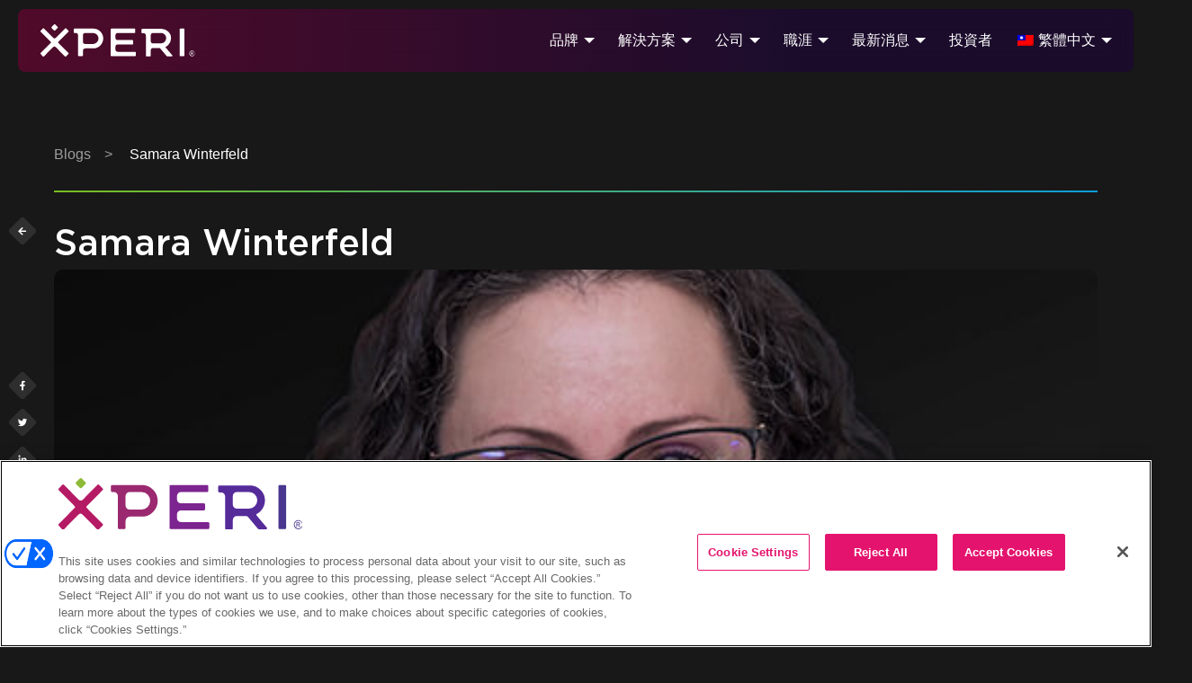

--- FILE ---
content_type: text/html; charset=UTF-8
request_url: https://xperi.com/testimonials/samara-winterfeld/?lang=zh-hant
body_size: 20219
content:
<!doctype html>
<html lang="zh-hant" >
<head>	
	<!--icons-bootstrap-->	
	<link rel="stylesheet" href="https://cdn.jsdelivr.net/npm/bootstrap-icons@1.10.4/font/bootstrap-icons.css">
	
	<meta charset="UTF-8" />
	<meta name="viewport" content="width=device-width, initial-scale=1" />
	<meta name='robots' content='index, follow, max-image-preview:large, max-snippet:-1, max-video-preview:-1' />
<link rel="alternate" hreflang="en" href="https://xperi.com/testimonials/samara-winterfeld/" />
<link rel="alternate" hreflang="zh-hans" href="https://xperi.com/testimonials/samara-winterfeld/?lang=zh-hans" />
<link rel="alternate" hreflang="zh-hant" href="https://xperi.com/testimonials/samara-winterfeld/?lang=zh-hant" />
<link rel="alternate" hreflang="ja" href="https://xperi.com/testimonials/samara-winterfeld/?lang=ja" />
<link rel="alternate" hreflang="ko" href="https://xperi.com/testimonials/samara-winterfeld/?lang=ko" />
<link rel="alternate" hreflang="es" href="https://xperi.com/testimonials/samara-winterfeld/?lang=es" />
<link rel="alternate" hreflang="x-default" href="https://xperi.com/testimonials/samara-winterfeld/" />
<!-- Google Tag Manager -->
  <script>(function(w,d,s,l,i){w[l]=w[l]||[];w[l].push({'gtm.start':
  new Date().getTime(),event:'gtm.js'});var f=d.getElementsByTagName(s)[0],
  j=d.createElement(s),dl=l!='dataLayer'?'&l='+l:'';j.async=true;j.src=
  'https://www.googletagmanager.com/gtm.js?id='+i+dl;f.parentNode.insertBefore(j,f);
  })(window,document,'script','dataLayer','GTM-MFMNLVN');</script>
  <!-- End Google Tag Manager -->
	<!-- This site is optimized with the Yoast SEO plugin v26.7 - https://yoast.com/wordpress/plugins/seo/ -->
	<title>Samara Winterfeld - Xperi</title>
	<link rel="canonical" href="https://xperi.com/testimonials/samara-winterfeld/" />
	<meta property="og:locale" content="zh_TW" />
	<meta property="og:type" content="article" />
	<meta property="og:title" content="Samara Winterfeld - Xperi" />
	<meta property="og:url" content="https://xperi.com/testimonials/samara-winterfeld/" />
	<meta property="og:site_name" content="Xperi" />
	<meta property="article:modified_time" content="2022-07-05T21:13:28+00:00" />
	<meta property="og:image" content="https://xperi.com/wp-content/uploads/2022/06/xperi-careers_testimonials_L1040939_500x400.jpg" />
	<meta property="og:image:width" content="500" />
	<meta property="og:image:height" content="400" />
	<meta property="og:image:type" content="image/jpeg" />
	<meta name="twitter:card" content="summary_large_image" />
	<script type="application/ld+json" class="yoast-schema-graph">{"@context":"https://schema.org","@graph":[{"@type":"WebPage","@id":"https://xperi.com/testimonials/samara-winterfeld/","url":"https://xperi.com/testimonials/samara-winterfeld/","name":"Samara Winterfeld - Xperi","isPartOf":{"@id":"https://xperi.com/#website"},"primaryImageOfPage":{"@id":"https://xperi.com/testimonials/samara-winterfeld/#primaryimage"},"image":{"@id":"https://xperi.com/testimonials/samara-winterfeld/#primaryimage"},"thumbnailUrl":"https://xperi.com/wp-content/uploads/2022/06/xperi-careers_testimonials_L1040939_500x400.jpg","datePublished":"2022-06-30T16:41:19+00:00","dateModified":"2022-07-05T21:13:28+00:00","breadcrumb":{"@id":"https://xperi.com/testimonials/samara-winterfeld/#breadcrumb"},"inLanguage":"zh-TW","potentialAction":[{"@type":"ReadAction","target":["https://xperi.com/testimonials/samara-winterfeld/"]}]},{"@type":"ImageObject","inLanguage":"zh-TW","@id":"https://xperi.com/testimonials/samara-winterfeld/#primaryimage","url":"https://xperi.com/wp-content/uploads/2022/06/xperi-careers_testimonials_L1040939_500x400.jpg","contentUrl":"https://xperi.com/wp-content/uploads/2022/06/xperi-careers_testimonials_L1040939_500x400.jpg","width":500,"height":400,"caption":"Samara headshot"},{"@type":"BreadcrumbList","@id":"https://xperi.com/testimonials/samara-winterfeld/#breadcrumb","itemListElement":[{"@type":"ListItem","position":1,"name":"Home","item":"https://xperi.com/homepage/?lang=zh-hant"},{"@type":"ListItem","position":2,"name":"Samara Winterfeld"}]},{"@type":"WebSite","@id":"https://xperi.com/#website","url":"https://xperi.com/","name":"Xperi","description":"Creating Extraordinary Experiences","publisher":{"@id":"https://xperi.com/#organization"},"potentialAction":[{"@type":"SearchAction","target":{"@type":"EntryPoint","urlTemplate":"https://xperi.com/?s={search_term_string}"},"query-input":{"@type":"PropertyValueSpecification","valueRequired":true,"valueName":"search_term_string"}}],"inLanguage":"zh-TW"},{"@type":"Organization","@id":"https://xperi.com/#organization","name":"Xperi","url":"https://xperi.com/","logo":{"@type":"ImageObject","inLanguage":"zh-TW","@id":"https://xperi.com/#/schema/logo/image/","url":"https://xperi.com/wp-content/uploads/2023/04/xperi-logo1.png","contentUrl":"https://xperi.com/wp-content/uploads/2023/04/xperi-logo1.png","width":271,"height":57,"caption":"Xperi"},"image":{"@id":"https://xperi.com/#/schema/logo/image/"}}]}</script>
	<!-- / Yoast SEO plugin. -->


<link rel='dns-prefetch' href='//www.google.com' />
<link rel='dns-prefetch' href='//cdnjs.cloudflare.com' />
<link rel="alternate" type="application/rss+xml" title="訂閱《Xperi》&raquo; 資訊提供" href="https://xperi.com/feed/?lang=zh-hant" />
<link rel="alternate" type="application/rss+xml" title="訂閱《Xperi》&raquo; 留言的資訊提供" href="https://xperi.com/comments/feed/?lang=zh-hant" />
<link rel="alternate" title="oEmbed (JSON)" type="application/json+oembed" href="https://xperi.com/wp-json/oembed/1.0/embed?url=https%3A%2F%2Fxperi.com%2Ftestimonials%2Fsamara-winterfeld%2F%3Flang%3Dzh-hant" />
<link rel="alternate" title="oEmbed (XML)" type="text/xml+oembed" href="https://xperi.com/wp-json/oembed/1.0/embed?url=https%3A%2F%2Fxperi.com%2Ftestimonials%2Fsamara-winterfeld%2F%3Flang%3Dzh-hant&#038;format=xml" />
<style id='wp-img-auto-sizes-contain-inline-css' type='text/css'>
img:is([sizes=auto i],[sizes^="auto," i]){contain-intrinsic-size:3000px 1500px}
/*# sourceURL=wp-img-auto-sizes-contain-inline-css */
</style>
<link rel='stylesheet' id='dpr-request-style-css' href='https://xperi.com/wp-content/themes/5ivecanons/assets/css/dpr-request.css?ver=6.9' type='text/css' media='all' />
<link rel='stylesheet' id='wpra-lightbox-css' href='https://xperi.com/wp-content/plugins/wp-rss-aggregator/core/css/jquery-colorbox.css?ver=1.4.33' type='text/css' media='all' />
<style id='wp-emoji-styles-inline-css' type='text/css'>

	img.wp-smiley, img.emoji {
		display: inline !important;
		border: none !important;
		box-shadow: none !important;
		height: 1em !important;
		width: 1em !important;
		margin: 0 0.07em !important;
		vertical-align: -0.1em !important;
		background: none !important;
		padding: 0 !important;
	}
/*# sourceURL=wp-emoji-styles-inline-css */
</style>
<link rel='stylesheet' id='wp-block-library-css' href='https://xperi.com/wp-includes/css/dist/block-library/style.min.css?ver=6.9' type='text/css' media='all' />
<style id='global-styles-inline-css' type='text/css'>
:root{--wp--preset--aspect-ratio--square: 1;--wp--preset--aspect-ratio--4-3: 4/3;--wp--preset--aspect-ratio--3-4: 3/4;--wp--preset--aspect-ratio--3-2: 3/2;--wp--preset--aspect-ratio--2-3: 2/3;--wp--preset--aspect-ratio--16-9: 16/9;--wp--preset--aspect-ratio--9-16: 9/16;--wp--preset--color--black: #000000;--wp--preset--color--cyan-bluish-gray: #abb8c3;--wp--preset--color--white: #FFFFFF;--wp--preset--color--pale-pink: #f78da7;--wp--preset--color--vivid-red: #cf2e2e;--wp--preset--color--luminous-vivid-orange: #ff6900;--wp--preset--color--luminous-vivid-amber: #fcb900;--wp--preset--color--light-green-cyan: #7bdcb5;--wp--preset--color--vivid-green-cyan: #00d084;--wp--preset--color--pale-cyan-blue: #8ed1fc;--wp--preset--color--vivid-cyan-blue: #0693e3;--wp--preset--color--vivid-purple: #9b51e0;--wp--preset--color--dark-gray: #28303D;--wp--preset--color--gray: #39414D;--wp--preset--color--green: #D1E4DD;--wp--preset--color--blue: #D1DFE4;--wp--preset--color--purple: #D1D1E4;--wp--preset--color--red: #E4D1D1;--wp--preset--color--orange: #E4DAD1;--wp--preset--color--yellow: #EEEADD;--wp--preset--gradient--vivid-cyan-blue-to-vivid-purple: linear-gradient(135deg,rgb(6,147,227) 0%,rgb(155,81,224) 100%);--wp--preset--gradient--light-green-cyan-to-vivid-green-cyan: linear-gradient(135deg,rgb(122,220,180) 0%,rgb(0,208,130) 100%);--wp--preset--gradient--luminous-vivid-amber-to-luminous-vivid-orange: linear-gradient(135deg,rgb(252,185,0) 0%,rgb(255,105,0) 100%);--wp--preset--gradient--luminous-vivid-orange-to-vivid-red: linear-gradient(135deg,rgb(255,105,0) 0%,rgb(207,46,46) 100%);--wp--preset--gradient--very-light-gray-to-cyan-bluish-gray: linear-gradient(135deg,rgb(238,238,238) 0%,rgb(169,184,195) 100%);--wp--preset--gradient--cool-to-warm-spectrum: linear-gradient(135deg,rgb(74,234,220) 0%,rgb(151,120,209) 20%,rgb(207,42,186) 40%,rgb(238,44,130) 60%,rgb(251,105,98) 80%,rgb(254,248,76) 100%);--wp--preset--gradient--blush-light-purple: linear-gradient(135deg,rgb(255,206,236) 0%,rgb(152,150,240) 100%);--wp--preset--gradient--blush-bordeaux: linear-gradient(135deg,rgb(254,205,165) 0%,rgb(254,45,45) 50%,rgb(107,0,62) 100%);--wp--preset--gradient--luminous-dusk: linear-gradient(135deg,rgb(255,203,112) 0%,rgb(199,81,192) 50%,rgb(65,88,208) 100%);--wp--preset--gradient--pale-ocean: linear-gradient(135deg,rgb(255,245,203) 0%,rgb(182,227,212) 50%,rgb(51,167,181) 100%);--wp--preset--gradient--electric-grass: linear-gradient(135deg,rgb(202,248,128) 0%,rgb(113,206,126) 100%);--wp--preset--gradient--midnight: linear-gradient(135deg,rgb(2,3,129) 0%,rgb(40,116,252) 100%);--wp--preset--gradient--purple-to-yellow: linear-gradient(160deg, #D1D1E4 0%, #EEEADD 100%);--wp--preset--gradient--yellow-to-purple: linear-gradient(160deg, #EEEADD 0%, #D1D1E4 100%);--wp--preset--gradient--green-to-yellow: linear-gradient(160deg, #D1E4DD 0%, #EEEADD 100%);--wp--preset--gradient--yellow-to-green: linear-gradient(160deg, #EEEADD 0%, #D1E4DD 100%);--wp--preset--gradient--red-to-yellow: linear-gradient(160deg, #E4D1D1 0%, #EEEADD 100%);--wp--preset--gradient--yellow-to-red: linear-gradient(160deg, #EEEADD 0%, #E4D1D1 100%);--wp--preset--gradient--purple-to-red: linear-gradient(160deg, #D1D1E4 0%, #E4D1D1 100%);--wp--preset--gradient--red-to-purple: linear-gradient(160deg, #E4D1D1 0%, #D1D1E4 100%);--wp--preset--font-size--small: 18px;--wp--preset--font-size--medium: 20px;--wp--preset--font-size--large: 24px;--wp--preset--font-size--x-large: 42px;--wp--preset--font-size--extra-small: 16px;--wp--preset--font-size--normal: 20px;--wp--preset--font-size--extra-large: 40px;--wp--preset--font-size--huge: 96px;--wp--preset--font-size--gigantic: 144px;--wp--preset--spacing--20: 0.44rem;--wp--preset--spacing--30: 0.67rem;--wp--preset--spacing--40: 1rem;--wp--preset--spacing--50: 1.5rem;--wp--preset--spacing--60: 2.25rem;--wp--preset--spacing--70: 3.38rem;--wp--preset--spacing--80: 5.06rem;--wp--preset--shadow--natural: 6px 6px 9px rgba(0, 0, 0, 0.2);--wp--preset--shadow--deep: 12px 12px 50px rgba(0, 0, 0, 0.4);--wp--preset--shadow--sharp: 6px 6px 0px rgba(0, 0, 0, 0.2);--wp--preset--shadow--outlined: 6px 6px 0px -3px rgb(255, 255, 255), 6px 6px rgb(0, 0, 0);--wp--preset--shadow--crisp: 6px 6px 0px rgb(0, 0, 0);}:where(.is-layout-flex){gap: 0.5em;}:where(.is-layout-grid){gap: 0.5em;}body .is-layout-flex{display: flex;}.is-layout-flex{flex-wrap: wrap;align-items: center;}.is-layout-flex > :is(*, div){margin: 0;}body .is-layout-grid{display: grid;}.is-layout-grid > :is(*, div){margin: 0;}:where(.wp-block-columns.is-layout-flex){gap: 2em;}:where(.wp-block-columns.is-layout-grid){gap: 2em;}:where(.wp-block-post-template.is-layout-flex){gap: 1.25em;}:where(.wp-block-post-template.is-layout-grid){gap: 1.25em;}.has-black-color{color: var(--wp--preset--color--black) !important;}.has-cyan-bluish-gray-color{color: var(--wp--preset--color--cyan-bluish-gray) !important;}.has-white-color{color: var(--wp--preset--color--white) !important;}.has-pale-pink-color{color: var(--wp--preset--color--pale-pink) !important;}.has-vivid-red-color{color: var(--wp--preset--color--vivid-red) !important;}.has-luminous-vivid-orange-color{color: var(--wp--preset--color--luminous-vivid-orange) !important;}.has-luminous-vivid-amber-color{color: var(--wp--preset--color--luminous-vivid-amber) !important;}.has-light-green-cyan-color{color: var(--wp--preset--color--light-green-cyan) !important;}.has-vivid-green-cyan-color{color: var(--wp--preset--color--vivid-green-cyan) !important;}.has-pale-cyan-blue-color{color: var(--wp--preset--color--pale-cyan-blue) !important;}.has-vivid-cyan-blue-color{color: var(--wp--preset--color--vivid-cyan-blue) !important;}.has-vivid-purple-color{color: var(--wp--preset--color--vivid-purple) !important;}.has-black-background-color{background-color: var(--wp--preset--color--black) !important;}.has-cyan-bluish-gray-background-color{background-color: var(--wp--preset--color--cyan-bluish-gray) !important;}.has-white-background-color{background-color: var(--wp--preset--color--white) !important;}.has-pale-pink-background-color{background-color: var(--wp--preset--color--pale-pink) !important;}.has-vivid-red-background-color{background-color: var(--wp--preset--color--vivid-red) !important;}.has-luminous-vivid-orange-background-color{background-color: var(--wp--preset--color--luminous-vivid-orange) !important;}.has-luminous-vivid-amber-background-color{background-color: var(--wp--preset--color--luminous-vivid-amber) !important;}.has-light-green-cyan-background-color{background-color: var(--wp--preset--color--light-green-cyan) !important;}.has-vivid-green-cyan-background-color{background-color: var(--wp--preset--color--vivid-green-cyan) !important;}.has-pale-cyan-blue-background-color{background-color: var(--wp--preset--color--pale-cyan-blue) !important;}.has-vivid-cyan-blue-background-color{background-color: var(--wp--preset--color--vivid-cyan-blue) !important;}.has-vivid-purple-background-color{background-color: var(--wp--preset--color--vivid-purple) !important;}.has-black-border-color{border-color: var(--wp--preset--color--black) !important;}.has-cyan-bluish-gray-border-color{border-color: var(--wp--preset--color--cyan-bluish-gray) !important;}.has-white-border-color{border-color: var(--wp--preset--color--white) !important;}.has-pale-pink-border-color{border-color: var(--wp--preset--color--pale-pink) !important;}.has-vivid-red-border-color{border-color: var(--wp--preset--color--vivid-red) !important;}.has-luminous-vivid-orange-border-color{border-color: var(--wp--preset--color--luminous-vivid-orange) !important;}.has-luminous-vivid-amber-border-color{border-color: var(--wp--preset--color--luminous-vivid-amber) !important;}.has-light-green-cyan-border-color{border-color: var(--wp--preset--color--light-green-cyan) !important;}.has-vivid-green-cyan-border-color{border-color: var(--wp--preset--color--vivid-green-cyan) !important;}.has-pale-cyan-blue-border-color{border-color: var(--wp--preset--color--pale-cyan-blue) !important;}.has-vivid-cyan-blue-border-color{border-color: var(--wp--preset--color--vivid-cyan-blue) !important;}.has-vivid-purple-border-color{border-color: var(--wp--preset--color--vivid-purple) !important;}.has-vivid-cyan-blue-to-vivid-purple-gradient-background{background: var(--wp--preset--gradient--vivid-cyan-blue-to-vivid-purple) !important;}.has-light-green-cyan-to-vivid-green-cyan-gradient-background{background: var(--wp--preset--gradient--light-green-cyan-to-vivid-green-cyan) !important;}.has-luminous-vivid-amber-to-luminous-vivid-orange-gradient-background{background: var(--wp--preset--gradient--luminous-vivid-amber-to-luminous-vivid-orange) !important;}.has-luminous-vivid-orange-to-vivid-red-gradient-background{background: var(--wp--preset--gradient--luminous-vivid-orange-to-vivid-red) !important;}.has-very-light-gray-to-cyan-bluish-gray-gradient-background{background: var(--wp--preset--gradient--very-light-gray-to-cyan-bluish-gray) !important;}.has-cool-to-warm-spectrum-gradient-background{background: var(--wp--preset--gradient--cool-to-warm-spectrum) !important;}.has-blush-light-purple-gradient-background{background: var(--wp--preset--gradient--blush-light-purple) !important;}.has-blush-bordeaux-gradient-background{background: var(--wp--preset--gradient--blush-bordeaux) !important;}.has-luminous-dusk-gradient-background{background: var(--wp--preset--gradient--luminous-dusk) !important;}.has-pale-ocean-gradient-background{background: var(--wp--preset--gradient--pale-ocean) !important;}.has-electric-grass-gradient-background{background: var(--wp--preset--gradient--electric-grass) !important;}.has-midnight-gradient-background{background: var(--wp--preset--gradient--midnight) !important;}.has-small-font-size{font-size: var(--wp--preset--font-size--small) !important;}.has-medium-font-size{font-size: var(--wp--preset--font-size--medium) !important;}.has-large-font-size{font-size: var(--wp--preset--font-size--large) !important;}.has-x-large-font-size{font-size: var(--wp--preset--font-size--x-large) !important;}
/*# sourceURL=global-styles-inline-css */
</style>

<style id='classic-theme-styles-inline-css' type='text/css'>
/*! This file is auto-generated */
.wp-block-button__link{color:#fff;background-color:#32373c;border-radius:9999px;box-shadow:none;text-decoration:none;padding:calc(.667em + 2px) calc(1.333em + 2px);font-size:1.125em}.wp-block-file__button{background:#32373c;color:#fff;text-decoration:none}
/*# sourceURL=/wp-includes/css/classic-themes.min.css */
</style>
<link rel='stylesheet' id='xperi-jobs-aggregator-css' href='https://xperi.com/wp-content/plugins/xperi-jobs-aggregator/public/css/xperi-jobs-aggregator-public.css?ver=1.0.0' type='text/css' media='all' />
<link rel='stylesheet' id='wpml-legacy-horizontal-list-0-css' href='https://xperi.com/wp-content/plugins/sitepress-multilingual-cms/templates/language-switchers/legacy-list-horizontal/style.min.css?ver=1' type='text/css' media='all' />
<style id='wpml-legacy-horizontal-list-0-inline-css' type='text/css'>
.wpml-ls-statics-footer a, .wpml-ls-statics-footer .wpml-ls-sub-menu a, .wpml-ls-statics-footer .wpml-ls-sub-menu a:link, .wpml-ls-statics-footer li:not(.wpml-ls-current-language) .wpml-ls-link, .wpml-ls-statics-footer li:not(.wpml-ls-current-language) .wpml-ls-link:link {color:#444444;background-color:#ffffff;}.wpml-ls-statics-footer .wpml-ls-sub-menu a:hover,.wpml-ls-statics-footer .wpml-ls-sub-menu a:focus, .wpml-ls-statics-footer .wpml-ls-sub-menu a:link:hover, .wpml-ls-statics-footer .wpml-ls-sub-menu a:link:focus {color:#000000;background-color:#eeeeee;}.wpml-ls-statics-footer .wpml-ls-current-language > a {color:#444444;background-color:#ffffff;}.wpml-ls-statics-footer .wpml-ls-current-language:hover>a, .wpml-ls-statics-footer .wpml-ls-current-language>a:focus {color:#000000;background-color:#eeeeee;}
/*# sourceURL=wpml-legacy-horizontal-list-0-inline-css */
</style>
<link rel='stylesheet' id='wpml-menu-item-0-css' href='https://xperi.com/wp-content/plugins/sitepress-multilingual-cms/templates/language-switchers/menu-item/style.min.css?ver=1' type='text/css' media='all' />
<style id='wpml-menu-item-0-inline-css' type='text/css'>
.wpml-ls-statics-footer { display: none } .sub-menu > #menu-item-wpml-ls-2-en-gb, .sub-menu > #menu-item-wpml-ls-2-fr, .sub-menu > #menu-item-wpml-ls-2-de, .sub-menu > #menu-item-wpml-ls-2-it, .sub-menu > #menu-item-wpml-ls-2-tr { display: none !important }
/*# sourceURL=wpml-menu-item-0-inline-css */
</style>
<link rel='stylesheet' id='bootstrap-style-css' href='https://xperi.com/wp-content/themes/5ivecanons/assets/css/bootstrap.min.css?ver=1.4' type='text/css' media='all' />
<link rel='stylesheet' id='carousel-style-css' href='https://xperi.com/wp-content/themes/5ivecanons/assets/css/slick.css?ver=1.4' type='text/css' media='all' />
<link rel='stylesheet' id='carousel-style-2-css' href='https://xperi.com/wp-content/themes/5ivecanons/assets/css/slick-theme.css?ver=1.4' type='text/css' media='all' />
<link rel='stylesheet' id='font-awesome-css' href='https://xperi.com/wp-content/themes/5ivecanons/assets/css/all.min.css?ver=1.4' type='text/css' media='all' />
<link rel='stylesheet' id='animate-css-css' href='https://cdnjs.cloudflare.com/ajax/libs/animate.css/4.1.1/animate.min.css?ver=1.4' type='text/css' media='all' />
<link rel='stylesheet' id='twenty-twenty-one-style-css' href='https://xperi.com/wp-content/themes/5ivecanons/style.css?ver=1.4' type='text/css' media='all' />
<style id='twenty-twenty-one-style-inline-css' type='text/css'>
body,input,textarea,button,.button,.faux-button,.wp-block-button__link,.wp-block-file__button,.has-drop-cap:not(:focus)::first-letter,.has-drop-cap:not(:focus)::first-letter,.entry-content .wp-block-archives,.entry-content .wp-block-categories,.entry-content .wp-block-cover-image,.entry-content .wp-block-latest-comments,.entry-content .wp-block-latest-posts,.entry-content .wp-block-pullquote,.entry-content .wp-block-quote.is-large,.entry-content .wp-block-quote.is-style-large,.entry-content .wp-block-archives *,.entry-content .wp-block-categories *,.entry-content .wp-block-latest-posts *,.entry-content .wp-block-latest-comments *,.entry-content p,.entry-content ol,.entry-content ul,.entry-content dl,.entry-content dt,.entry-content cite,.entry-content figcaption,.entry-content .wp-caption-text,.comment-content p,.comment-content ol,.comment-content ul,.comment-content dl,.comment-content dt,.comment-content cite,.comment-content figcaption,.comment-content .wp-caption-text,.widget_text p,.widget_text ol,.widget_text ul,.widget_text dl,.widget_text dt,.widget-content .rssSummary,.widget-content cite,.widget-content figcaption,.widget-content .wp-caption-text { font-family: 'PingFang TC','Helvetica Neue','Microsoft YaHei New','STHeiti Light',sans-serif; }
/*# sourceURL=twenty-twenty-one-style-inline-css */
</style>
<link rel='stylesheet' id='twenty-twenty-one-print-style-css' href='https://xperi.com/wp-content/themes/5ivecanons/assets/css/print.css?ver=1.4' type='text/css' media='print' />
<link rel='stylesheet' id='5ivecanons-paralla-style-css' href='https://xperi.com/wp-content/themes/5ivecanons/assets/css/parallax.css?ver=1.4' type='text/css' media='all' />
<link rel='stylesheet' id='custom-css-styles-css' href='https://xperi.com/wp-content/themes/5ivecanons/assets/custom-css-js/style.css?ver=1.4' type='text/css' media='all' />
<script id="wpml-cookie-js-extra">
var wpml_cookies = {"wp-wpml_current_language":{"value":"zh-hant","expires":1,"path":"/"}};
var wpml_cookies = {"wp-wpml_current_language":{"value":"zh-hant","expires":1,"path":"/"}};
//# sourceURL=wpml-cookie-js-extra
</script>
<script src="https://xperi.com/wp-content/plugins/sitepress-multilingual-cms/res/js/cookies/language-cookie.js?ver=486900" id="wpml-cookie-js" defer data-wp-strategy="defer"></script>
<script src="https://xperi.com/wp-includes/js/jquery/jquery.min.js?ver=3.7.1" id="jquery-core-js"></script>
<script src="https://xperi.com/wp-includes/js/jquery/jquery-migrate.min.js?ver=3.4.1" id="jquery-migrate-js"></script>
<script src="https://xperi.com/wp-content/plugins/xperi-jobs-aggregator/public/js/xperi-jobs-aggregator-public.js?ver=1.0.0" id="xperi-jobs-aggregator-js"></script>
<link rel="https://api.w.org/" href="https://xperi.com/wp-json/" /><link rel="alternate" title="JSON" type="application/json" href="https://xperi.com/wp-json/wp/v2/testimonials/1058" /><link rel="EditURI" type="application/rsd+xml" title="RSD" href="https://xperi.com/xmlrpc.php?rsd" />
<link rel='shortlink' href='https://xperi.com/?p=1058&#038;lang=zh-hant' />
<meta name="generator" content="WPML ver:4.8.6 stt:59,61,1,67,4,3,27,28,29,2,53;" />
<link rel="icon" href="https://xperi.com/wp-content/uploads/2022/06/cropped-xperi-favicon-32x32.png" sizes="32x32" />
<link rel="icon" href="https://xperi.com/wp-content/uploads/2022/06/cropped-xperi-favicon-192x192.png" sizes="192x192" />
<link rel="apple-touch-icon" href="https://xperi.com/wp-content/uploads/2022/06/cropped-xperi-favicon-180x180.png" />
<meta name="msapplication-TileImage" content="https://xperi.com/wp-content/uploads/2022/06/cropped-xperi-favicon-270x270.png" />
		<style id="wp-custom-css">
			.grecaptcha-badge { 
visibility: hidden; 
}		</style>
		
</head>

<body class="wp-singular testimonials-template-default single single-testimonials postid-1058 wp-custom-logo wp-embed-responsive wp-theme-5ivecanons is-light-theme no-js singular has-main-navigation no-widgets">

		<!-- Google Tag Manager (noscript) -->
		<noscript><iframe src="https://www.googletagmanager.com/ns.html?id=GTM-MFMNLVN" height="0" width="0" style="display:none;visibility:hidden"></iframe></noscript>
		<!-- End Google Tag Manager (noscript) -->
		<div id="page" class="site">
	<a class="skip-link screen-reader-text" href="#content">Skip to content</a>

	
<header id="masthead" class="site-header has-logo has-menu" role="banner">
	<div class="container">
	

<div class="site-branding">

			<div class="site-logo"><a href="https://xperi.com/?lang=zh-hant" class="custom-logo-link" rel="home"><img width="241" height="50" src="https://xperi.com/wp-content/uploads/2022/01/xperi-logo-white.svg" class="custom-logo" alt="Xperi" decoding="async" /></a></div>
	
						<p class="screen-reader-text"><a href="https://xperi.com/?lang=zh-hant">Xperi</a></p>
			
	</div><!-- .site-branding -->
	
	<nav id="site-navigation" class="primary-navigation" role="navigation" aria-label="Primary menu">
		<div class="menu-button-container">
			<button id="primary-mobile-menu" class="button" aria-controls="primary-menu-list" aria-expanded="false">
				<span class="dropdown-icon open mfpfix">										<svg class="svg-icon" width="24" height="24" aria-hidden="true" role="img" focusable="false" viewBox="0 0 24 24" fill="none" xmlns="http://www.w3.org/2000/svg"><path fill-rule="evenodd" clip-rule="evenodd" d="M4.5 6H19.5V7.5H4.5V6ZM4.5 12H19.5V13.5H4.5V12ZM19.5 18H4.5V19.5H19.5V18Z" fill="currentColor"></path></svg>
				</span>
				<span class="dropdown-icon close mfpfix">					<svg class="svg-icon" width="24" height="24" aria-hidden="true" role="img" focusable="false" viewBox="0 0 24 24" fill="none" xmlns="http://www.w3.org/2000/svg"><path fill-rule="evenodd" clip-rule="evenodd" d="M12 10.9394L5.53033 4.46973L4.46967 5.53039L10.9393 12.0001L4.46967 18.4697L5.53033 19.5304L12 13.0607L18.4697 19.5304L19.5303 18.4697L13.0607 12.0001L19.5303 5.53039L18.4697 4.46973L12 10.9394Z" fill="currentColor"/></svg>				</span>
			</button><!-- #primary-mobile-menu -->
		</div><!-- .menu-button-container -->
		<div class="primary-menu-container"><ul id="primary-menu-list" class="menu-wrapper"><li id="menu-item-8091" class="mm--dropdown megamenu--brands menu-item menu-item-type-post_type menu-item-object-page menu-item-has-children menu-item-8091"><a href="https://xperi.com/%e5%93%81%e7%89%8c/?lang=zh-hant">品牌</a><button class="sub-menu-toggle" aria-expanded="false" onClick="twentytwentyoneExpandSubMenu(this)"><span class="icon-plus"><svg class="svg-icon" width="18" height="18" aria-hidden="true" role="img" focusable="false" viewBox="0 0 24 24" fill="none" xmlns="http://www.w3.org/2000/svg"><path fill-rule="evenodd" clip-rule="evenodd" d="M18 11.2h-5.2V6h-1.6v5.2H6v1.6h5.2V18h1.6v-5.2H18z" fill="currentColor"/></svg></span><span class="icon-minus"><svg class="svg-icon" width="18" height="18" aria-hidden="true" role="img" focusable="false" viewBox="0 0 24 24" fill="none" xmlns="http://www.w3.org/2000/svg"><path fill-rule="evenodd" clip-rule="evenodd" d="M6 11h12v2H6z" fill="currentColor"/></svg></span><span class="screen-reader-text">Open menu</span></button>
<ul class="sub-menu">
	<li id="menu-item-8209" class="menu-item menu-item-type-gs_sim menu-item-object-gs_sim menu-item-8209">  <!--- mega name: 品牌 --><div class="close-mm">X</div><div class="megamenu-wrapper menu--samara winterfeld"><div class="container"><div class="row"><div class="megamenu-column col-sm-12"><div class="megamenu-element"><img src="https://xperi.com/wp-content/uploads/2022/05/xperi-logo-small.svg" alt="" width="90" height="19" /></div><div class="megamenu-element"><h4>品牌</h4>
</div></div><div class="megamenu-column col-sm-3"><div class="megamenu-element"><img src="https://xperi.com/wp-content/uploads/2022/06/xperi_brands_dts_1920x1080.jpg" alt="" width="1920" height="1080" /></div><div class="megamenu-element"><img src="https://xperi.com/wp-content/uploads/2022/05/DTS-1.svg" alt="" width="102" height="40" /></div><div class="megamenu-element"><p>不同凡響的沉浸式影音體驗</p>
</div><div class="megamenu-element"><a href="/solutions/dts/?lang=zh-hant" class="btn button">深入了解</a></div></div><div class="megamenu-column col-sm-3"><div class="megamenu-element"><img src="https://xperi.com/wp-content/uploads/2022/06/xperi_brands_hd-radio_1920x1080.jpg" alt="" width="1920" height="1080" /></div><div class="megamenu-element"><img src="https://xperi.com/wp-content/uploads/2022/05/HD-Radio-1.svg" alt="" width="120" height="40" /></div><div class="megamenu-element"><p>不同凡響的免訂閱數位廣播收聽體驗</p>
</div><div class="megamenu-element"><a href="/brands/hdradio/?lang=zh-hant" class="btn button">深入了解</a></div></div><div class="megamenu-column col-sm-3"><div class="megamenu-element"><img src="https://xperi.com/wp-content/uploads/2022/06/xperi_brands_imax_1920x1080.jpg" alt="" width="1920" height="1080" /></div><div class="megamenu-element"><img src="https://xperi.com/wp-content/uploads/2022/05/imax-1.svg" alt="" width="115" height="40" /></div><div class="megamenu-element"><p>無論在家或在外，都能享受精采絕倫的 IMAX 畫面和聲歷其境的 DTS 音效</p>
</div><div class="megamenu-element"><a href="/solutions/imax-enhanced/?lang=zh-hant" class="btn button">深入了解</a></div></div><div class="megamenu-column col-sm-3"><div class="megamenu-element"><img src="https://xperi.com/wp-content/uploads/2022/06/xperi_brands_tivo_1920x1080.jpg" alt="" width="1920" height="1080" /></div><div class="megamenu-element"><img src="https://xperi.com/wp-content/uploads/2022/05/tivo-1.svg" alt="" width="121" height="40" /></div><div class="megamenu-element"><p>整合娛樂內容的非凡視訊體驗</p>
</div><div class="megamenu-element"><a href="/solutions/tivo/?lang=zh-hant" class="btn button">深入了解</a></div></div></div></div></div></li>
	<li id="menu-item-8092" class="mobile-only menu-item menu-item-type-post_type menu-item-object-page menu-item-8092"><a href="https://xperi.com/%e5%93%81%e7%89%8c/dts/?lang=zh-hant">DTS</a></li>
	<li id="menu-item-8093" class="mobile-only menu-item menu-item-type-post_type menu-item-object-page menu-item-8093"><a href="https://xperi.com/%e5%93%81%e7%89%8c/hd-radio/?lang=zh-hant">HD Radio</a></li>
	<li id="menu-item-8094" class="mobile-only menu-item menu-item-type-post_type menu-item-object-page menu-item-8094"><a href="https://xperi.com/%e5%93%81%e7%89%8c/imax-enhanced/?lang=zh-hant">IMAX Enhanced</a></li>
	<li id="menu-item-8095" class="mobile-only menu-item menu-item-type-post_type menu-item-object-page menu-item-8095"><a href="https://xperi.com/%e5%93%81%e7%89%8c/tivo/?lang=zh-hant">TiVo</a></li>
</ul>
</li>
<li id="menu-item-8096" class="mm--dropdown megamenu--solutions menu-item menu-item-type-post_type menu-item-object-page menu-item-has-children menu-item-8096"><a href="https://xperi.com/%e8%a7%a3%e6%b1%ba%e6%96%b9%e6%a1%88-2/?lang=zh-hant">解決方案</a><button class="sub-menu-toggle" aria-expanded="false" onClick="twentytwentyoneExpandSubMenu(this)"><span class="icon-plus"><svg class="svg-icon" width="18" height="18" aria-hidden="true" role="img" focusable="false" viewBox="0 0 24 24" fill="none" xmlns="http://www.w3.org/2000/svg"><path fill-rule="evenodd" clip-rule="evenodd" d="M18 11.2h-5.2V6h-1.6v5.2H6v1.6h5.2V18h1.6v-5.2H18z" fill="currentColor"/></svg></span><span class="icon-minus"><svg class="svg-icon" width="18" height="18" aria-hidden="true" role="img" focusable="false" viewBox="0 0 24 24" fill="none" xmlns="http://www.w3.org/2000/svg"><path fill-rule="evenodd" clip-rule="evenodd" d="M6 11h12v2H6z" fill="currentColor"/></svg></span><span class="screen-reader-text">Open menu</span></button>
<ul class="sub-menu">
	<li id="menu-item-8213" class="menu-item menu-item-type-gs_sim menu-item-object-gs_sim menu-item-8213">  <!--- mega name: 解決方案 --><div class="close-mm">X</div><div class="megamenu-wrapper menu--samara winterfeld"><div class="container"><div class="row"><div class="megamenu-column col-sm-12"><div class="megamenu-element"><img src="https://xperi.com/wp-content/uploads/2022/05/xperi-logo-small.svg" alt="" width="90" height="19" /></div><div class="megamenu-element"><h4>解決方案</h4>
</div></div><div class="megamenu-column col-sm-3"><div class="megamenu-element"><img src="https://xperi.com/wp-content/uploads/2022/06/xperi-solutions-connected_car_1920x1080.jpg" alt="" width="1920" height="1080" /></div><div class="megamenu-element"><p><img decoding="async" class="alignnone size-full wp-image-408 megamenu-icon" src="https://xperi.com/wp-content/uploads/2022/06/xperi_connected-car-white.svg" alt=""></p>
<h3>連網汽車</h3>
</div><div class="megamenu-element"><p>在旅途中享受不同凡響的娛樂、安全和舒適度</p>
</div><div class="megamenu-element"><a href="/solutions/connected-car/?lang=zh-hant" class="btn button">深入了解</a></div></div><div class="megamenu-column col-sm-3"><div class="megamenu-element"><img src="https://xperi.com/wp-content/uploads/2022/06/xperi-solutions-consumer_electronics_1920x1080.jpg" alt="" width="1920" height="1080" /></div><div class="megamenu-element"><p><img decoding="async" class="alignnone size-full wp-image-408 megamenu-icon" src="https://xperi.com/wp-content/uploads/2022/06/xperi_consumer-electronics-white.svg" alt=""></p>
<h3>消費電子產品</h3>
</div><div class="megamenu-element"><p>在家中、在旅途中都能享受精采的娛樂內容</p>
</div><div class="megamenu-element"><a href="/solutions/consumer-electronics/?lang=zh-hant" class="btn button">深入了解</a></div></div><div class="megamenu-column col-sm-3"><div class="megamenu-element"><img src="https://xperi.com/wp-content/uploads/2022/07/xperi-solutions-pay_tv_hero_1920x1080.jpg" alt="" width="1920" height="1080" /></div><div class="megamenu-element"><p><img decoding="async" class="alignnone size-full wp-image-408 megamenu-icon" src="https://xperi.com/wp-content/uploads/2022/06/xperi_pay-tv-white.svg" alt=""></p>
<h3>付費電視</h3>
</div><div class="megamenu-element"><p>每個螢幕都能擁有不同凡響的視訊體驗</p>
</div><div class="megamenu-element"><a href="/solutions/pay-tv/?lang=zh-hant" class="btn button">深入了解</a></div></div><div class="megamenu-column col-sm-3"><div class="megamenu-element"><img src="https://xperi.com/wp-content/uploads/2022/06/xperi-solutions-media_platform_1920x1080.jpg" alt="" width="1920" height="1080" /></div><div class="megamenu-element"><p><img decoding="async" class="alignnone size-full wp-image-408 megamenu-icon" src="https://xperi.com/wp-content/uploads/2022/06/xperi_media-platform-white.svg" alt=""></p>
<h3>媒體平台</h3>
</div><div class="megamenu-element"><p>無與倫比的消費者觸及度與連結度</p>
</div><div class="megamenu-element"><a href="/solutions/media-platform/?lang=zh-hant" class="btn button">深入了解</a></div></div></div></div></div></li>
	<li id="menu-item-8097" class="mobile-only menu-item menu-item-type-post_type menu-item-object-page menu-item-8097"><a href="https://xperi.com/%e8%a7%a3%e6%b1%ba%e6%96%b9%e6%a1%88-2/%e9%80%a3%e7%b6%b2%e6%b1%bd%e8%bb%8a/?lang=zh-hant">連網汽車</a></li>
	<li id="menu-item-8098" class="mobile-only menu-item menu-item-type-post_type menu-item-object-page menu-item-8098"><a href="https://xperi.com/%e8%a7%a3%e6%b1%ba%e6%96%b9%e6%a1%88-2/%e6%b6%88%e8%b2%bb%e9%9b%bb%e5%ad%90%e7%94%a2%e5%93%81/?lang=zh-hant">消費電子產品</a></li>
	<li id="menu-item-8099" class="mobile-only menu-item menu-item-type-post_type menu-item-object-page menu-item-8099"><a href="https://xperi.com/%e8%a7%a3%e6%b1%ba%e6%96%b9%e6%a1%88-2/%e5%aa%92%e9%ab%94%e5%b9%b3%e5%8f%b0/?lang=zh-hant">媒體平台</a></li>
	<li id="menu-item-8100" class="mobile-only menu-item menu-item-type-post_type menu-item-object-page menu-item-8100"><a href="https://xperi.com/%e8%a7%a3%e6%b1%ba%e6%96%b9%e6%a1%88-2/%e4%bb%98%e8%b2%bb%e9%9b%bb%e8%a6%96/?lang=zh-hant">付費電視</a></li>
</ul>
</li>
<li id="menu-item-8131" class="menu-item menu-item-type-post_type menu-item-object-page menu-item-has-children menu-item-8131"><a href="https://xperi.com/%e5%85%ac%e5%8f%b8/?lang=zh-hant">公司</a><button class="sub-menu-toggle" aria-expanded="false" onClick="twentytwentyoneExpandSubMenu(this)"><span class="icon-plus"><svg class="svg-icon" width="18" height="18" aria-hidden="true" role="img" focusable="false" viewBox="0 0 24 24" fill="none" xmlns="http://www.w3.org/2000/svg"><path fill-rule="evenodd" clip-rule="evenodd" d="M18 11.2h-5.2V6h-1.6v5.2H6v1.6h5.2V18h1.6v-5.2H18z" fill="currentColor"/></svg></span><span class="icon-minus"><svg class="svg-icon" width="18" height="18" aria-hidden="true" role="img" focusable="false" viewBox="0 0 24 24" fill="none" xmlns="http://www.w3.org/2000/svg"><path fill-rule="evenodd" clip-rule="evenodd" d="M6 11h12v2H6z" fill="currentColor"/></svg></span><span class="screen-reader-text">Open menu</span></button>
<ul class="sub-menu">
	<li id="menu-item-8132" class="menu-item menu-item-type-post_type menu-item-object-page menu-item-8132"><a href="https://xperi.com/%e5%85%ac%e5%8f%b8/%e6%93%9a%e9%bb%9e/?lang=zh-hant">據點</a></li>
	<li id="menu-item-5442" class="menu-item menu-item-type-custom menu-item-object-custom menu-item-5442"><a target="_blank" href="https://investor.xperi.com/governance/leadership/default.aspx">卓越的領導團隊</a></li>
	<li id="menu-item-8133" class="menu-item menu-item-type-post_type menu-item-object-page menu-item-8133"><a href="https://xperi.com/%e5%85%ac%e5%8f%b8/%e9%80%a3%e7%b5%a1%e6%96%b9%e5%bc%8f/?lang=zh-hant">連絡方式</a></li>
</ul>
</li>
<li id="menu-item-8134" class="menu-item menu-item-type-post_type menu-item-object-page menu-item-has-children menu-item-8134"><a href="https://xperi.com/%e8%81%b7%e6%b6%af/?lang=zh-hant">職涯</a><button class="sub-menu-toggle" aria-expanded="false" onClick="twentytwentyoneExpandSubMenu(this)"><span class="icon-plus"><svg class="svg-icon" width="18" height="18" aria-hidden="true" role="img" focusable="false" viewBox="0 0 24 24" fill="none" xmlns="http://www.w3.org/2000/svg"><path fill-rule="evenodd" clip-rule="evenodd" d="M18 11.2h-5.2V6h-1.6v5.2H6v1.6h5.2V18h1.6v-5.2H18z" fill="currentColor"/></svg></span><span class="icon-minus"><svg class="svg-icon" width="18" height="18" aria-hidden="true" role="img" focusable="false" viewBox="0 0 24 24" fill="none" xmlns="http://www.w3.org/2000/svg"><path fill-rule="evenodd" clip-rule="evenodd" d="M6 11h12v2H6z" fill="currentColor"/></svg></span><span class="screen-reader-text">Open menu</span></button>
<ul class="sub-menu">
	<li id="menu-item-8135" class="menu-item menu-item-type-post_type menu-item-object-page menu-item-8135"><a href="https://xperi.com/%e8%81%b7%e6%b6%af/life-xperi/?lang=zh-hant">Life @ Xperi</a></li>
	<li id="menu-item-8136" class="menu-item menu-item-type-post_type menu-item-object-page menu-item-8136"><a href="https://xperi.com/%e8%81%b7%e6%b6%af/%e7%a6%8f%e5%88%a9%e8%88%87%e6%b4%a5%e8%b2%bc/?lang=zh-hant">福利與津貼</a></li>
	<li id="menu-item-8137" class="menu-item menu-item-type-post_type menu-item-object-page menu-item-8137"><a href="https://xperi.com/%e8%81%b7%e6%b6%af/%e8%81%b7%e7%bc%ba/?lang=zh-hant">職缺</a></li>
</ul>
</li>
<li id="menu-item-8138" class="menu-item menu-item-type-post_type menu-item-object-page menu-item-has-children menu-item-8138"><a href="https://xperi.com/%e6%9c%80%e6%96%b0%e6%b6%88%e6%81%af/?lang=zh-hant">最新消息</a><button class="sub-menu-toggle" aria-expanded="false" onClick="twentytwentyoneExpandSubMenu(this)"><span class="icon-plus"><svg class="svg-icon" width="18" height="18" aria-hidden="true" role="img" focusable="false" viewBox="0 0 24 24" fill="none" xmlns="http://www.w3.org/2000/svg"><path fill-rule="evenodd" clip-rule="evenodd" d="M18 11.2h-5.2V6h-1.6v5.2H6v1.6h5.2V18h1.6v-5.2H18z" fill="currentColor"/></svg></span><span class="icon-minus"><svg class="svg-icon" width="18" height="18" aria-hidden="true" role="img" focusable="false" viewBox="0 0 24 24" fill="none" xmlns="http://www.w3.org/2000/svg"><path fill-rule="evenodd" clip-rule="evenodd" d="M6 11h12v2H6z" fill="currentColor"/></svg></span><span class="screen-reader-text">Open menu</span></button>
<ul class="sub-menu">
	<li id="menu-item-5444" class="menu-item menu-item-type-custom menu-item-object-custom menu-item-5444"><a target="_blank" href="https://investor.xperi.com/news/default.aspx">新聞稿</a></li>
</ul>
</li>
<li id="menu-item-5443" class="menu-item menu-item-type-custom menu-item-object-custom menu-item-5443"><a target="_blank" href="https://investor.xperi.com/home/default.aspx">投資者</a></li>
<li id="menu-item-wpml-ls-2-zh-hant" class="menu-item wpml-ls-slot-2 wpml-ls-item wpml-ls-item-zh-hant wpml-ls-current-language wpml-ls-menu-item menu-item-type-wpml_ls_menu_item menu-item-object-wpml_ls_menu_item menu-item-has-children menu-item-wpml-ls-2-zh-hant"><a href="https://xperi.com/testimonials/samara-winterfeld/?lang=zh-hant" role="menuitem"><img
            class="wpml-ls-flag"
            src="https://xperi.com/wp-content/uploads/flags/tw.png"
            alt=""
            
            
    /><span class="wpml-ls-display">繁體中文</span></a><button class="sub-menu-toggle" aria-expanded="false" onClick="twentytwentyoneExpandSubMenu(this)"><span class="icon-plus"><svg class="svg-icon" width="18" height="18" aria-hidden="true" role="img" focusable="false" viewBox="0 0 24 24" fill="none" xmlns="http://www.w3.org/2000/svg"><path fill-rule="evenodd" clip-rule="evenodd" d="M18 11.2h-5.2V6h-1.6v5.2H6v1.6h5.2V18h1.6v-5.2H18z" fill="currentColor"/></svg></span><span class="icon-minus"><svg class="svg-icon" width="18" height="18" aria-hidden="true" role="img" focusable="false" viewBox="0 0 24 24" fill="none" xmlns="http://www.w3.org/2000/svg"><path fill-rule="evenodd" clip-rule="evenodd" d="M6 11h12v2H6z" fill="currentColor"/></svg></span><span class="screen-reader-text">Open menu</span></button>
<ul class="sub-menu">
	<li id="menu-item-wpml-ls-2-en" class="menu-item wpml-ls-slot-2 wpml-ls-item wpml-ls-item-en wpml-ls-menu-item wpml-ls-first-item menu-item-type-wpml_ls_menu_item menu-item-object-wpml_ls_menu_item menu-item-wpml-ls-2-en"><a href="https://xperi.com/testimonials/samara-winterfeld/" title="Switch to 英語" aria-label="Switch to 英語" role="menuitem"><img
            class="wpml-ls-flag"
            src="https://xperi.com/wp-content/uploads/flags/us.png"
            alt=""
            
            
    /><span class="wpml-ls-display">英語</span></a></li>
	<li id="menu-item-wpml-ls-2-zh-hans" class="menu-item wpml-ls-slot-2 wpml-ls-item wpml-ls-item-zh-hans wpml-ls-menu-item menu-item-type-wpml_ls_menu_item menu-item-object-wpml_ls_menu_item menu-item-wpml-ls-2-zh-hans"><a href="https://xperi.com/testimonials/samara-winterfeld/?lang=zh-hans" title="Switch to 簡體中文" aria-label="Switch to 簡體中文" role="menuitem"><img
            class="wpml-ls-flag"
            src="https://xperi.com/wp-content/plugins/sitepress-multilingual-cms/res/flags/zh-hans.svg"
            alt=""
            
            
    /><span class="wpml-ls-display">簡體中文</span></a></li>
	<li id="menu-item-wpml-ls-2-ja" class="menu-item wpml-ls-slot-2 wpml-ls-item wpml-ls-item-ja wpml-ls-menu-item menu-item-type-wpml_ls_menu_item menu-item-object-wpml_ls_menu_item menu-item-wpml-ls-2-ja"><a href="https://xperi.com/testimonials/samara-winterfeld/?lang=ja" title="Switch to 日語" aria-label="Switch to 日語" role="menuitem"><img
            class="wpml-ls-flag"
            src="https://xperi.com/wp-content/plugins/sitepress-multilingual-cms/res/flags/ja.svg"
            alt=""
            
            
    /><span class="wpml-ls-display">日語</span></a></li>
	<li id="menu-item-wpml-ls-2-ko" class="menu-item wpml-ls-slot-2 wpml-ls-item wpml-ls-item-ko wpml-ls-menu-item menu-item-type-wpml_ls_menu_item menu-item-object-wpml_ls_menu_item menu-item-wpml-ls-2-ko"><a href="https://xperi.com/testimonials/samara-winterfeld/?lang=ko" title="Switch to 韓語" aria-label="Switch to 韓語" role="menuitem"><img
            class="wpml-ls-flag"
            src="https://xperi.com/wp-content/plugins/sitepress-multilingual-cms/res/flags/ko.svg"
            alt=""
            
            
    /><span class="wpml-ls-display">韓語</span></a></li>
	<li id="menu-item-wpml-ls-2-es" class="menu-item wpml-ls-slot-2 wpml-ls-item wpml-ls-item-es wpml-ls-menu-item menu-item-type-wpml_ls_menu_item menu-item-object-wpml_ls_menu_item menu-item-wpml-ls-2-es"><a href="https://xperi.com/testimonials/samara-winterfeld/?lang=es" title="Switch to 西班牙語" aria-label="Switch to 西班牙語" role="menuitem"><img
            class="wpml-ls-flag"
            src="https://xperi.com/wp-content/plugins/sitepress-multilingual-cms/res/flags/es.svg"
            alt=""
            
            
    /><span class="wpml-ls-display">西班牙語</span></a></li>
	<li id="menu-item-wpml-ls-2-fr" class="menu-item wpml-ls-slot-2 wpml-ls-item wpml-ls-item-fr wpml-ls-menu-item menu-item-type-wpml_ls_menu_item menu-item-object-wpml_ls_menu_item menu-item-wpml-ls-2-fr"><a href="https://xperi.com/testimonials/samara-winterfeld/?lang=fr" title="Switch to 法語" aria-label="Switch to 法語" role="menuitem"><img
            class="wpml-ls-flag"
            src="https://xperi.com/wp-content/plugins/sitepress-multilingual-cms/res/flags/fr.svg"
            alt=""
            
            
    /><span class="wpml-ls-display">法語</span></a></li>
	<li id="menu-item-wpml-ls-2-de" class="menu-item wpml-ls-slot-2 wpml-ls-item wpml-ls-item-de wpml-ls-menu-item menu-item-type-wpml_ls_menu_item menu-item-object-wpml_ls_menu_item menu-item-wpml-ls-2-de"><a href="https://xperi.com/testimonials/samara-winterfeld/?lang=de" title="Switch to 德語" aria-label="Switch to 德語" role="menuitem"><img
            class="wpml-ls-flag"
            src="https://xperi.com/wp-content/plugins/sitepress-multilingual-cms/res/flags/de.svg"
            alt=""
            
            
    /><span class="wpml-ls-display">德語</span></a></li>
	<li id="menu-item-wpml-ls-2-it" class="menu-item wpml-ls-slot-2 wpml-ls-item wpml-ls-item-it wpml-ls-menu-item menu-item-type-wpml_ls_menu_item menu-item-object-wpml_ls_menu_item menu-item-wpml-ls-2-it"><a href="https://xperi.com/testimonials/samara-winterfeld/?lang=it" title="Switch to 義大利語" aria-label="Switch to 義大利語" role="menuitem"><img
            class="wpml-ls-flag"
            src="https://xperi.com/wp-content/plugins/sitepress-multilingual-cms/res/flags/it.svg"
            alt=""
            
            
    /><span class="wpml-ls-display">義大利語</span></a></li>
	<li id="menu-item-wpml-ls-2-tr" class="menu-item wpml-ls-slot-2 wpml-ls-item wpml-ls-item-tr wpml-ls-menu-item menu-item-type-wpml_ls_menu_item menu-item-object-wpml_ls_menu_item menu-item-wpml-ls-2-tr"><a href="https://xperi.com/testimonials/samara-winterfeld/?lang=tr" title="Switch to 土耳其語" aria-label="Switch to 土耳其語" role="menuitem"><img
            class="wpml-ls-flag"
            src="https://xperi.com/wp-content/plugins/sitepress-multilingual-cms/res/flags/tr.svg"
            alt=""
            
            
    /><span class="wpml-ls-display">土耳其語</span></a></li>
	<li id="menu-item-wpml-ls-2-en-gb" class="menu-item wpml-ls-slot-2 wpml-ls-item wpml-ls-item-en-gb wpml-ls-menu-item wpml-ls-last-item menu-item-type-wpml_ls_menu_item menu-item-object-wpml_ls_menu_item menu-item-wpml-ls-2-en-gb"><a href="https://xperi.com/testimonials/samara-winterfeld/?lang=en-gb" title="Switch to 英語" aria-label="Switch to 英語" role="menuitem"><img
            class="wpml-ls-flag"
            src="https://xperi.com/wp-content/uploads/flags/en.png"
            alt=""
            
            
    /><span class="wpml-ls-display">英語</span></a></li>
</ul>
</li>
</ul></div>	</nav><!-- #site-navigation -->
	</div>
</header><!-- #masthead -->
<div class="mobile-menu">
	<nav id="site-navigation-m" class="primary-navigation" role="navigation" aria-label="Primary menu">
		<div class="primary-menu-container"><ul id="primary-menu-list-m" class="menu-wrapper"><li class="mm--dropdown megamenu--brands menu-item menu-item-type-post_type menu-item-object-page menu-item-has-children menu-item-8091"><a href="https://xperi.com/%e5%93%81%e7%89%8c/?lang=zh-hant">品牌</a><button class="sub-menu-toggle" aria-expanded="false" onClick="twentytwentyoneExpandSubMenu(this)"><span class="icon-plus"><svg class="svg-icon" width="18" height="18" aria-hidden="true" role="img" focusable="false" viewBox="0 0 24 24" fill="none" xmlns="http://www.w3.org/2000/svg"><path fill-rule="evenodd" clip-rule="evenodd" d="M18 11.2h-5.2V6h-1.6v5.2H6v1.6h5.2V18h1.6v-5.2H18z" fill="currentColor"/></svg></span><span class="icon-minus"><svg class="svg-icon" width="18" height="18" aria-hidden="true" role="img" focusable="false" viewBox="0 0 24 24" fill="none" xmlns="http://www.w3.org/2000/svg"><path fill-rule="evenodd" clip-rule="evenodd" d="M6 11h12v2H6z" fill="currentColor"/></svg></span><span class="screen-reader-text">Open menu</span></button>
<ul class="sub-menu">
	<li class="menu-item menu-item-type-gs_sim menu-item-object-gs_sim menu-item-8209">  <!--- mega name: 品牌 --><div class="close-mm">X</div><div class="megamenu-wrapper menu--samara winterfeld"><div class="container"><div class="row"><div class="megamenu-column col-sm-12"><div class="megamenu-element"><img src="https://xperi.com/wp-content/uploads/2022/05/xperi-logo-small.svg" alt="" width="90" height="19" /></div><div class="megamenu-element"><h4>品牌</h4>
</div></div><div class="megamenu-column col-sm-3"><div class="megamenu-element"><img src="https://xperi.com/wp-content/uploads/2022/06/xperi_brands_dts_1920x1080.jpg" alt="" width="1920" height="1080" /></div><div class="megamenu-element"><img src="https://xperi.com/wp-content/uploads/2022/05/DTS-1.svg" alt="" width="102" height="40" /></div><div class="megamenu-element"><p>不同凡響的沉浸式影音體驗</p>
</div><div class="megamenu-element"><a href="/solutions/dts/?lang=zh-hant" class="btn button">深入了解</a></div></div><div class="megamenu-column col-sm-3"><div class="megamenu-element"><img src="https://xperi.com/wp-content/uploads/2022/06/xperi_brands_hd-radio_1920x1080.jpg" alt="" width="1920" height="1080" /></div><div class="megamenu-element"><img src="https://xperi.com/wp-content/uploads/2022/05/HD-Radio-1.svg" alt="" width="120" height="40" /></div><div class="megamenu-element"><p>不同凡響的免訂閱數位廣播收聽體驗</p>
</div><div class="megamenu-element"><a href="/brands/hdradio/?lang=zh-hant" class="btn button">深入了解</a></div></div><div class="megamenu-column col-sm-3"><div class="megamenu-element"><img src="https://xperi.com/wp-content/uploads/2022/06/xperi_brands_imax_1920x1080.jpg" alt="" width="1920" height="1080" /></div><div class="megamenu-element"><img src="https://xperi.com/wp-content/uploads/2022/05/imax-1.svg" alt="" width="115" height="40" /></div><div class="megamenu-element"><p>無論在家或在外，都能享受精采絕倫的 IMAX 畫面和聲歷其境的 DTS 音效</p>
</div><div class="megamenu-element"><a href="/solutions/imax-enhanced/?lang=zh-hant" class="btn button">深入了解</a></div></div><div class="megamenu-column col-sm-3"><div class="megamenu-element"><img src="https://xperi.com/wp-content/uploads/2022/06/xperi_brands_tivo_1920x1080.jpg" alt="" width="1920" height="1080" /></div><div class="megamenu-element"><img src="https://xperi.com/wp-content/uploads/2022/05/tivo-1.svg" alt="" width="121" height="40" /></div><div class="megamenu-element"><p>整合娛樂內容的非凡視訊體驗</p>
</div><div class="megamenu-element"><a href="/solutions/tivo/?lang=zh-hant" class="btn button">深入了解</a></div></div></div></div></div></li>
	<li class="mobile-only menu-item menu-item-type-post_type menu-item-object-page menu-item-8092"><a href="https://xperi.com/%e5%93%81%e7%89%8c/dts/?lang=zh-hant">DTS</a></li>
	<li class="mobile-only menu-item menu-item-type-post_type menu-item-object-page menu-item-8093"><a href="https://xperi.com/%e5%93%81%e7%89%8c/hd-radio/?lang=zh-hant">HD Radio</a></li>
	<li class="mobile-only menu-item menu-item-type-post_type menu-item-object-page menu-item-8094"><a href="https://xperi.com/%e5%93%81%e7%89%8c/imax-enhanced/?lang=zh-hant">IMAX Enhanced</a></li>
	<li class="mobile-only menu-item menu-item-type-post_type menu-item-object-page menu-item-8095"><a href="https://xperi.com/%e5%93%81%e7%89%8c/tivo/?lang=zh-hant">TiVo</a></li>
</ul>
</li>
<li class="mm--dropdown megamenu--solutions menu-item menu-item-type-post_type menu-item-object-page menu-item-has-children menu-item-8096"><a href="https://xperi.com/%e8%a7%a3%e6%b1%ba%e6%96%b9%e6%a1%88-2/?lang=zh-hant">解決方案</a><button class="sub-menu-toggle" aria-expanded="false" onClick="twentytwentyoneExpandSubMenu(this)"><span class="icon-plus"><svg class="svg-icon" width="18" height="18" aria-hidden="true" role="img" focusable="false" viewBox="0 0 24 24" fill="none" xmlns="http://www.w3.org/2000/svg"><path fill-rule="evenodd" clip-rule="evenodd" d="M18 11.2h-5.2V6h-1.6v5.2H6v1.6h5.2V18h1.6v-5.2H18z" fill="currentColor"/></svg></span><span class="icon-minus"><svg class="svg-icon" width="18" height="18" aria-hidden="true" role="img" focusable="false" viewBox="0 0 24 24" fill="none" xmlns="http://www.w3.org/2000/svg"><path fill-rule="evenodd" clip-rule="evenodd" d="M6 11h12v2H6z" fill="currentColor"/></svg></span><span class="screen-reader-text">Open menu</span></button>
<ul class="sub-menu">
	<li class="menu-item menu-item-type-gs_sim menu-item-object-gs_sim menu-item-8213">  <!--- mega name: 解決方案 --><div class="close-mm">X</div><div class="megamenu-wrapper menu--samara winterfeld"><div class="container"><div class="row"><div class="megamenu-column col-sm-12"><div class="megamenu-element"><img src="https://xperi.com/wp-content/uploads/2022/05/xperi-logo-small.svg" alt="" width="90" height="19" /></div><div class="megamenu-element"><h4>解決方案</h4>
</div></div><div class="megamenu-column col-sm-3"><div class="megamenu-element"><img src="https://xperi.com/wp-content/uploads/2022/06/xperi-solutions-connected_car_1920x1080.jpg" alt="" width="1920" height="1080" /></div><div class="megamenu-element"><p><img decoding="async" class="alignnone size-full wp-image-408 megamenu-icon" src="https://xperi.com/wp-content/uploads/2022/06/xperi_connected-car-white.svg" alt=""></p>
<h3>連網汽車</h3>
</div><div class="megamenu-element"><p>在旅途中享受不同凡響的娛樂、安全和舒適度</p>
</div><div class="megamenu-element"><a href="/solutions/connected-car/?lang=zh-hant" class="btn button">深入了解</a></div></div><div class="megamenu-column col-sm-3"><div class="megamenu-element"><img src="https://xperi.com/wp-content/uploads/2022/06/xperi-solutions-consumer_electronics_1920x1080.jpg" alt="" width="1920" height="1080" /></div><div class="megamenu-element"><p><img decoding="async" class="alignnone size-full wp-image-408 megamenu-icon" src="https://xperi.com/wp-content/uploads/2022/06/xperi_consumer-electronics-white.svg" alt=""></p>
<h3>消費電子產品</h3>
</div><div class="megamenu-element"><p>在家中、在旅途中都能享受精采的娛樂內容</p>
</div><div class="megamenu-element"><a href="/solutions/consumer-electronics/?lang=zh-hant" class="btn button">深入了解</a></div></div><div class="megamenu-column col-sm-3"><div class="megamenu-element"><img src="https://xperi.com/wp-content/uploads/2022/07/xperi-solutions-pay_tv_hero_1920x1080.jpg" alt="" width="1920" height="1080" /></div><div class="megamenu-element"><p><img decoding="async" class="alignnone size-full wp-image-408 megamenu-icon" src="https://xperi.com/wp-content/uploads/2022/06/xperi_pay-tv-white.svg" alt=""></p>
<h3>付費電視</h3>
</div><div class="megamenu-element"><p>每個螢幕都能擁有不同凡響的視訊體驗</p>
</div><div class="megamenu-element"><a href="/solutions/pay-tv/?lang=zh-hant" class="btn button">深入了解</a></div></div><div class="megamenu-column col-sm-3"><div class="megamenu-element"><img src="https://xperi.com/wp-content/uploads/2022/06/xperi-solutions-media_platform_1920x1080.jpg" alt="" width="1920" height="1080" /></div><div class="megamenu-element"><p><img decoding="async" class="alignnone size-full wp-image-408 megamenu-icon" src="https://xperi.com/wp-content/uploads/2022/06/xperi_media-platform-white.svg" alt=""></p>
<h3>媒體平台</h3>
</div><div class="megamenu-element"><p>無與倫比的消費者觸及度與連結度</p>
</div><div class="megamenu-element"><a href="/solutions/media-platform/?lang=zh-hant" class="btn button">深入了解</a></div></div></div></div></div></li>
	<li class="mobile-only menu-item menu-item-type-post_type menu-item-object-page menu-item-8097"><a href="https://xperi.com/%e8%a7%a3%e6%b1%ba%e6%96%b9%e6%a1%88-2/%e9%80%a3%e7%b6%b2%e6%b1%bd%e8%bb%8a/?lang=zh-hant">連網汽車</a></li>
	<li class="mobile-only menu-item menu-item-type-post_type menu-item-object-page menu-item-8098"><a href="https://xperi.com/%e8%a7%a3%e6%b1%ba%e6%96%b9%e6%a1%88-2/%e6%b6%88%e8%b2%bb%e9%9b%bb%e5%ad%90%e7%94%a2%e5%93%81/?lang=zh-hant">消費電子產品</a></li>
	<li class="mobile-only menu-item menu-item-type-post_type menu-item-object-page menu-item-8099"><a href="https://xperi.com/%e8%a7%a3%e6%b1%ba%e6%96%b9%e6%a1%88-2/%e5%aa%92%e9%ab%94%e5%b9%b3%e5%8f%b0/?lang=zh-hant">媒體平台</a></li>
	<li class="mobile-only menu-item menu-item-type-post_type menu-item-object-page menu-item-8100"><a href="https://xperi.com/%e8%a7%a3%e6%b1%ba%e6%96%b9%e6%a1%88-2/%e4%bb%98%e8%b2%bb%e9%9b%bb%e8%a6%96/?lang=zh-hant">付費電視</a></li>
</ul>
</li>
<li class="menu-item menu-item-type-post_type menu-item-object-page menu-item-has-children menu-item-8131"><a href="https://xperi.com/%e5%85%ac%e5%8f%b8/?lang=zh-hant">公司</a><button class="sub-menu-toggle" aria-expanded="false" onClick="twentytwentyoneExpandSubMenu(this)"><span class="icon-plus"><svg class="svg-icon" width="18" height="18" aria-hidden="true" role="img" focusable="false" viewBox="0 0 24 24" fill="none" xmlns="http://www.w3.org/2000/svg"><path fill-rule="evenodd" clip-rule="evenodd" d="M18 11.2h-5.2V6h-1.6v5.2H6v1.6h5.2V18h1.6v-5.2H18z" fill="currentColor"/></svg></span><span class="icon-minus"><svg class="svg-icon" width="18" height="18" aria-hidden="true" role="img" focusable="false" viewBox="0 0 24 24" fill="none" xmlns="http://www.w3.org/2000/svg"><path fill-rule="evenodd" clip-rule="evenodd" d="M6 11h12v2H6z" fill="currentColor"/></svg></span><span class="screen-reader-text">Open menu</span></button>
<ul class="sub-menu">
	<li class="menu-item menu-item-type-post_type menu-item-object-page menu-item-8132"><a href="https://xperi.com/%e5%85%ac%e5%8f%b8/%e6%93%9a%e9%bb%9e/?lang=zh-hant">據點</a></li>
	<li class="menu-item menu-item-type-custom menu-item-object-custom menu-item-5442"><a target="_blank" href="https://investor.xperi.com/governance/leadership/default.aspx">卓越的領導團隊</a></li>
	<li class="menu-item menu-item-type-post_type menu-item-object-page menu-item-8133"><a href="https://xperi.com/%e5%85%ac%e5%8f%b8/%e9%80%a3%e7%b5%a1%e6%96%b9%e5%bc%8f/?lang=zh-hant">連絡方式</a></li>
</ul>
</li>
<li class="menu-item menu-item-type-post_type menu-item-object-page menu-item-has-children menu-item-8134"><a href="https://xperi.com/%e8%81%b7%e6%b6%af/?lang=zh-hant">職涯</a><button class="sub-menu-toggle" aria-expanded="false" onClick="twentytwentyoneExpandSubMenu(this)"><span class="icon-plus"><svg class="svg-icon" width="18" height="18" aria-hidden="true" role="img" focusable="false" viewBox="0 0 24 24" fill="none" xmlns="http://www.w3.org/2000/svg"><path fill-rule="evenodd" clip-rule="evenodd" d="M18 11.2h-5.2V6h-1.6v5.2H6v1.6h5.2V18h1.6v-5.2H18z" fill="currentColor"/></svg></span><span class="icon-minus"><svg class="svg-icon" width="18" height="18" aria-hidden="true" role="img" focusable="false" viewBox="0 0 24 24" fill="none" xmlns="http://www.w3.org/2000/svg"><path fill-rule="evenodd" clip-rule="evenodd" d="M6 11h12v2H6z" fill="currentColor"/></svg></span><span class="screen-reader-text">Open menu</span></button>
<ul class="sub-menu">
	<li class="menu-item menu-item-type-post_type menu-item-object-page menu-item-8135"><a href="https://xperi.com/%e8%81%b7%e6%b6%af/life-xperi/?lang=zh-hant">Life @ Xperi</a></li>
	<li class="menu-item menu-item-type-post_type menu-item-object-page menu-item-8136"><a href="https://xperi.com/%e8%81%b7%e6%b6%af/%e7%a6%8f%e5%88%a9%e8%88%87%e6%b4%a5%e8%b2%bc/?lang=zh-hant">福利與津貼</a></li>
	<li class="menu-item menu-item-type-post_type menu-item-object-page menu-item-8137"><a href="https://xperi.com/%e8%81%b7%e6%b6%af/%e8%81%b7%e7%bc%ba/?lang=zh-hant">職缺</a></li>
</ul>
</li>
<li class="menu-item menu-item-type-post_type menu-item-object-page menu-item-has-children menu-item-8138"><a href="https://xperi.com/%e6%9c%80%e6%96%b0%e6%b6%88%e6%81%af/?lang=zh-hant">最新消息</a><button class="sub-menu-toggle" aria-expanded="false" onClick="twentytwentyoneExpandSubMenu(this)"><span class="icon-plus"><svg class="svg-icon" width="18" height="18" aria-hidden="true" role="img" focusable="false" viewBox="0 0 24 24" fill="none" xmlns="http://www.w3.org/2000/svg"><path fill-rule="evenodd" clip-rule="evenodd" d="M18 11.2h-5.2V6h-1.6v5.2H6v1.6h5.2V18h1.6v-5.2H18z" fill="currentColor"/></svg></span><span class="icon-minus"><svg class="svg-icon" width="18" height="18" aria-hidden="true" role="img" focusable="false" viewBox="0 0 24 24" fill="none" xmlns="http://www.w3.org/2000/svg"><path fill-rule="evenodd" clip-rule="evenodd" d="M6 11h12v2H6z" fill="currentColor"/></svg></span><span class="screen-reader-text">Open menu</span></button>
<ul class="sub-menu">
	<li class="menu-item menu-item-type-custom menu-item-object-custom menu-item-5444"><a target="_blank" href="https://investor.xperi.com/news/default.aspx">新聞稿</a></li>
</ul>
</li>
<li class="menu-item menu-item-type-custom menu-item-object-custom menu-item-5443"><a target="_blank" href="https://investor.xperi.com/home/default.aspx">投資者</a></li>
<li class="menu-item wpml-ls-slot-2 wpml-ls-item wpml-ls-item-zh-hant wpml-ls-current-language wpml-ls-menu-item menu-item-type-wpml_ls_menu_item menu-item-object-wpml_ls_menu_item menu-item-has-children menu-item-wpml-ls-2-zh-hant"><a href="https://xperi.com/testimonials/samara-winterfeld/?lang=zh-hant" role="menuitem"><img
            class="wpml-ls-flag"
            src="https://xperi.com/wp-content/uploads/flags/tw.png"
            alt=""
            
            
    /><span class="wpml-ls-display">繁體中文</span></a><button class="sub-menu-toggle" aria-expanded="false" onClick="twentytwentyoneExpandSubMenu(this)"><span class="icon-plus"><svg class="svg-icon" width="18" height="18" aria-hidden="true" role="img" focusable="false" viewBox="0 0 24 24" fill="none" xmlns="http://www.w3.org/2000/svg"><path fill-rule="evenodd" clip-rule="evenodd" d="M18 11.2h-5.2V6h-1.6v5.2H6v1.6h5.2V18h1.6v-5.2H18z" fill="currentColor"/></svg></span><span class="icon-minus"><svg class="svg-icon" width="18" height="18" aria-hidden="true" role="img" focusable="false" viewBox="0 0 24 24" fill="none" xmlns="http://www.w3.org/2000/svg"><path fill-rule="evenodd" clip-rule="evenodd" d="M6 11h12v2H6z" fill="currentColor"/></svg></span><span class="screen-reader-text">Open menu</span></button>
<ul class="sub-menu">
	<li class="menu-item wpml-ls-slot-2 wpml-ls-item wpml-ls-item-en wpml-ls-menu-item wpml-ls-first-item menu-item-type-wpml_ls_menu_item menu-item-object-wpml_ls_menu_item menu-item-wpml-ls-2-en"><a href="https://xperi.com/testimonials/samara-winterfeld/" title="Switch to 英語" aria-label="Switch to 英語" role="menuitem"><img
            class="wpml-ls-flag"
            src="https://xperi.com/wp-content/uploads/flags/us.png"
            alt=""
            
            
    /><span class="wpml-ls-display">英語</span></a></li>
	<li class="menu-item wpml-ls-slot-2 wpml-ls-item wpml-ls-item-zh-hans wpml-ls-menu-item menu-item-type-wpml_ls_menu_item menu-item-object-wpml_ls_menu_item menu-item-wpml-ls-2-zh-hans"><a href="https://xperi.com/testimonials/samara-winterfeld/?lang=zh-hans" title="Switch to 簡體中文" aria-label="Switch to 簡體中文" role="menuitem"><img
            class="wpml-ls-flag"
            src="https://xperi.com/wp-content/plugins/sitepress-multilingual-cms/res/flags/zh-hans.svg"
            alt=""
            
            
    /><span class="wpml-ls-display">簡體中文</span></a></li>
	<li class="menu-item wpml-ls-slot-2 wpml-ls-item wpml-ls-item-ja wpml-ls-menu-item menu-item-type-wpml_ls_menu_item menu-item-object-wpml_ls_menu_item menu-item-wpml-ls-2-ja"><a href="https://xperi.com/testimonials/samara-winterfeld/?lang=ja" title="Switch to 日語" aria-label="Switch to 日語" role="menuitem"><img
            class="wpml-ls-flag"
            src="https://xperi.com/wp-content/plugins/sitepress-multilingual-cms/res/flags/ja.svg"
            alt=""
            
            
    /><span class="wpml-ls-display">日語</span></a></li>
	<li class="menu-item wpml-ls-slot-2 wpml-ls-item wpml-ls-item-ko wpml-ls-menu-item menu-item-type-wpml_ls_menu_item menu-item-object-wpml_ls_menu_item menu-item-wpml-ls-2-ko"><a href="https://xperi.com/testimonials/samara-winterfeld/?lang=ko" title="Switch to 韓語" aria-label="Switch to 韓語" role="menuitem"><img
            class="wpml-ls-flag"
            src="https://xperi.com/wp-content/plugins/sitepress-multilingual-cms/res/flags/ko.svg"
            alt=""
            
            
    /><span class="wpml-ls-display">韓語</span></a></li>
	<li class="menu-item wpml-ls-slot-2 wpml-ls-item wpml-ls-item-es wpml-ls-menu-item menu-item-type-wpml_ls_menu_item menu-item-object-wpml_ls_menu_item menu-item-wpml-ls-2-es"><a href="https://xperi.com/testimonials/samara-winterfeld/?lang=es" title="Switch to 西班牙語" aria-label="Switch to 西班牙語" role="menuitem"><img
            class="wpml-ls-flag"
            src="https://xperi.com/wp-content/plugins/sitepress-multilingual-cms/res/flags/es.svg"
            alt=""
            
            
    /><span class="wpml-ls-display">西班牙語</span></a></li>
	<li class="menu-item wpml-ls-slot-2 wpml-ls-item wpml-ls-item-fr wpml-ls-menu-item menu-item-type-wpml_ls_menu_item menu-item-object-wpml_ls_menu_item menu-item-wpml-ls-2-fr"><a href="https://xperi.com/testimonials/samara-winterfeld/?lang=fr" title="Switch to 法語" aria-label="Switch to 法語" role="menuitem"><img
            class="wpml-ls-flag"
            src="https://xperi.com/wp-content/plugins/sitepress-multilingual-cms/res/flags/fr.svg"
            alt=""
            
            
    /><span class="wpml-ls-display">法語</span></a></li>
	<li class="menu-item wpml-ls-slot-2 wpml-ls-item wpml-ls-item-de wpml-ls-menu-item menu-item-type-wpml_ls_menu_item menu-item-object-wpml_ls_menu_item menu-item-wpml-ls-2-de"><a href="https://xperi.com/testimonials/samara-winterfeld/?lang=de" title="Switch to 德語" aria-label="Switch to 德語" role="menuitem"><img
            class="wpml-ls-flag"
            src="https://xperi.com/wp-content/plugins/sitepress-multilingual-cms/res/flags/de.svg"
            alt=""
            
            
    /><span class="wpml-ls-display">德語</span></a></li>
	<li class="menu-item wpml-ls-slot-2 wpml-ls-item wpml-ls-item-it wpml-ls-menu-item menu-item-type-wpml_ls_menu_item menu-item-object-wpml_ls_menu_item menu-item-wpml-ls-2-it"><a href="https://xperi.com/testimonials/samara-winterfeld/?lang=it" title="Switch to 義大利語" aria-label="Switch to 義大利語" role="menuitem"><img
            class="wpml-ls-flag"
            src="https://xperi.com/wp-content/plugins/sitepress-multilingual-cms/res/flags/it.svg"
            alt=""
            
            
    /><span class="wpml-ls-display">義大利語</span></a></li>
	<li class="menu-item wpml-ls-slot-2 wpml-ls-item wpml-ls-item-tr wpml-ls-menu-item menu-item-type-wpml_ls_menu_item menu-item-object-wpml_ls_menu_item menu-item-wpml-ls-2-tr"><a href="https://xperi.com/testimonials/samara-winterfeld/?lang=tr" title="Switch to 土耳其語" aria-label="Switch to 土耳其語" role="menuitem"><img
            class="wpml-ls-flag"
            src="https://xperi.com/wp-content/plugins/sitepress-multilingual-cms/res/flags/tr.svg"
            alt=""
            
            
    /><span class="wpml-ls-display">土耳其語</span></a></li>
	<li class="menu-item wpml-ls-slot-2 wpml-ls-item wpml-ls-item-en-gb wpml-ls-menu-item wpml-ls-last-item menu-item-type-wpml_ls_menu_item menu-item-object-wpml_ls_menu_item menu-item-wpml-ls-2-en-gb"><a href="https://xperi.com/testimonials/samara-winterfeld/?lang=en-gb" title="Switch to 英語" aria-label="Switch to 英語" role="menuitem"><img
            class="wpml-ls-flag"
            src="https://xperi.com/wp-content/uploads/flags/en.png"
            alt=""
            
            
    /><span class="wpml-ls-display">英語</span></a></li>
</ul>
</li>
</ul></div>		<div class="footer-socials">
						<a href="https://www.linkedin.com/company/xperi-corporation/mycompany/verification/" target="_blank"><img src="/wp-content/uploads/2022/05/Icon-awesome-linkedin.svg" alt="LinkedIn" width="25" height="25"></a>
						<a href="https://www.facebook.com/xperiofficial" target="_blank"><img src="/wp-content/uploads/2022/12/facebook-icon.svg" alt="Facebook" width="25" height="25"></a>
						<!-- <a href="mailto:media@xperi.com" target="_blank"><img src="/wp-content/uploads/2022/05/Icon-awesome-envelope.svg" alt="Email" width="33" height="25"></a> -->
					</div>
	</nav>
</div>

	<div id="content" class="site-content">
		<div id="primary" class="content-area">
			<main id="main" class="site-main" role="main">
<link rel="stylesheet" id="magnific-css"  href="https://xperi.com/wp-content/themes/5ivecanons/assets/css/magnific-popup.css" type="text/css" media="all" />
<link rel="stylesheet" id="sections-css"  href="https://xperi.com/wp-content/themes/5ivecanons/assets/css/sections.css" type="text/css" media="all" />
<style>
	.singular .has-post-thumbnail .entry-header,
	.entry-content {
		max-width: 1400px;
		padding-bottom: 0;
	}

	.breadcrumbs {
		color: #9D9D9D;
		font-size: 16px;
		padding-bottom: 30px;
		margin-bottom: 40px;
		position: relative;
	}

	.breadcrumbs:after {
		content: '';
		position: absolute;
		bottom: 0;
		left: 0;
		width: 100%;
		height: 2px;
		background: rgb(120, 190, 32);
		background: linear-gradient(90deg, rgba(120, 190, 32, 1) 0%, rgba(12, 157, 217, 1) 100%);
	}

	.breadcrumbs a {
		color: #9D9D9D;
	}

	.breadcrumb-title {
		color: #fff;
	}

	.separator {
		margin: 0 15px;
	}

	.layer {
		padding-top: 130px;
	}

	.singular .entry-title {
		font-size: 40px;
		color: #fff;
		font-family: 'gotham';
		font-weight: 500;
		margin-bottom: 0;
		text-transform: none;
	}

	.entry-header .post-thumbnail {
		max-width: 100%;
		width: 100%;
		margin: 15px 0 0;
		height: 550px;
		border-radius: 10px;
		margin-top: 10px;
		position: relative;
		overflow: hidden;
		padding-top: 56.25%;
	}

	.post-thumbnail .wp-post-image {
		position: absolute;
		top: 50%;
		left: 50%;
		transform: translate(-50%, -40%);
		min-width: 100%;
		min-height: 100%;
		max-width: 110% !important;
		max-height: 200%;
		width: auto !important;
		height: auto !important;
		margin-top: 0;
	}

	.post-thumbnail,
	.entry-content .wp-audio-shortcode,
	.entry-content>*:not(.alignwide):not(.alignfull):not(.alignleft):not(.alignright):not(.wp-block-separator):not(.woocommerce),
	*[class*=inner-container]>*:not(.entry-content):not(.alignwide):not(.alignfull):not(.alignleft):not(.alignright):not(.wp-block-separator):not(.woocommerce),
	.default-max-width {
		max-width: 100%;
	}

	.entry-content .inner-wrap {
		width: 60%;
		margin: 0 !important;
		margin-right: 12% !important;
		z-index: 10;
	}

	.entry-content .sidebar {
		width: 28%;
		margin: 0 !important;
	}

	.entry-content {
		display: flex;
		flex-wrap: wrap;
	}

	.news-wrapper.version2 .news-tile {
		width: 98%;
		margin-bottom: 30px;
	}

	.news-tile-content {
		padding-bottom: 80px;
	}

	.entry-content p,
	.entry-content ul {
		color: #fff;
	}

	.entry-content ul {
		margin-bottom: 25px;
	}

	.entry-content p a {
		color: #78be20;
	}

	.entry-content p a:hover {
		color: #fff;
	}

	.entry-content .inner-wrap .attributes {
		margin-bottom: 10px;
	}

	.entry-content .inner-wrap .attributes .date {
		background: rgba(255, 255, 255, 0.05);
		padding: 5px 10px 5px 30px;
		border-radius: 10px;
	}

	.entry-content .inner-wrap .attributes .category {
		background: rgba(255, 255, 255, 0.05);
		padding: 5px 10px 5px 28px;
		border-radius: 10px;
	}

	.entry-content .inner-wrap .attributes .author:after,
	.entry-content .inner-wrap .attributes .date:after,
	.entry-content .inner-wrap .attributes .category:after {
		top: 15px;
		left: 8px;
	}

	.news-tile-image {
		margin-bottom: 30px;
	}

	.sidebar .heading {
		text-transform: uppercase;
		color: #fff;
		text-align: center;
		color: #9D9D9D;
		font-family: 'gotham bold';
	}

	.entry-content img {
		border-radius: 10px;
	}

	article.layer:after {
		display: block;
		position: absolute;
		top: 20%;
		left: -60px;
		background-image: url(/wp-content/uploads/2022/05/xperi-blocks-4.svg);
		content: '';
		width: 176px;
		height: 258px;
		background-position: 50% 50%;
		background-repeat: no-repeat;
		transform: rotate(180deg);
		z-index: 10;
	}

	.share-component {
		position: absolute;
		top: 15%;
		left: 0;
		margin: 0;
		z-index: 11;
	}

	.singular .has-post-thumbnail .entry-header {
		position: relative;
	}

	.goback {
		position: absolute;
		top: 80px;
		left: -50px;
	}

	.share-icon {
		margin-bottom: 10px;
	}

	.entry-content span,
	.entry-content b,
	.entry-content strong,
	.entry-content ul li,
	.entry-content li a {
		color: #fff;
	}

	.entry-content li a {
		color: #78be20;
	}



	@media (max-width:1480px) {
		article.layer {
			margin: 0 60px;
		}

		.share-component {
			left: -50px !important;
		}

		article.layer:after {
			left: -120px;
		}
	}

	.attributes .author {
		padding-left: 20px;
		position: relative;
	}

	.entry-content .inner-wrap .attributes .author {
		background: rgba(255, 255, 255, 0.05);
		padding: 5px 10px 5px 30px;
		border-radius: 10px;
	}
	.entry-content .inner-wrap .attributes .span_title 	{
		padding: 5px 10px 5px 28px;
	}

	@media (max-width:992px) {

		.entry-content .inner-wrap,
		.entry-content .sidebar {
			width: 100%;
			margin: 0 !important;
		}

		article.layer:after {
			z-index: -1;
		}

		.entry-content .sidebar {
			margin-top: 40px !important;
		}

		.entry-header .post-thumbnail {
			height: 310px;
		}
	}


	@media (max-width:768px) {
		article.layer {
			margin: 0 20px;
		}

		.goback {
			/*
			top: -45px;
			left: 0;
			*/
			display: none;
		}

		.entry-header .post-thumbnail {
			height: 200px;
		}

		article.layer:after {
			left: -180px;
		}

		.share-component {
			position: relative;
			top: 0;
			left: 0 !important;
			display: flex;
			justify-content: space-between;
			width: 100%;
			margin-top: 20px;
		}

		.share-icon {
			margin: 10px;
		}
	}

	.span_title {
		width: 20px;
		height: 18px;
		background: url(https://xperi2022stg.wpengine.com/wp-content/uploads/2023/06/xperi-briefcase.png);
		background-size: contain;
		background-position: center;
		background-repeat: no-repeat;
		margin-top: 4px;
	}

	.span_title_text {
		font-size: 1.25rem;
		display: block;
	}
</style>

<div id="cubeLarge_home"></div>
<div id="cubeMedium_home"></div>
<div id="cubeSmall_home"></div>
<div id="rectLarge_home"></div>
<div id="rectMedium_home"></div>
<div id="rectSmall_home"></div>
<div id="leftRectLarge_home"></div>
<div id="leftRectMedium_home"></div>
<div id="leftRectSmall_home"></div>



<script>


    var rectLargeShape = document.querySelector("#rectLarge_home");
    var rectMediumShape = document.querySelector("#rectMedium_home");
    var rectSmallShape = document.querySelector("#rectSmall_home");
    var cubeLargeShape = document.querySelector("#cubeLarge_home");
    var cubeMediumShape = document.querySelector("#cubeMedium_home");
    var cubeSmallShape = document.querySelector("#cubeSmall_home");
    var leftLargeShape = document.querySelector("#leftRectLarge_home");
    var leftMediumShape = document.querySelector("#leftRectMedium_home");
    var leftSmallShape = document.querySelector("#leftRectSmall_home");


    function setTranslate(xPos, yPos, elRotate, el) {
        el.style.transform = "translate3d(" + xPos + ", " + yPos + "px, 0) rotate3d(0, 0, 1,"+elRotate+"deg)";

    }

    function setTranslateRandomRotate(xPos, yPos, el) {

        var cubeRotate;
        var randTurnVal;

        cubeRotate = yPos * 0.09;
        el.style.transform = "translate3d(" + xPos + ", " + yPos + "px, 0) rotate3d(0, 0, 1," + cubeRotate + "deg)";

    }

    window.addEventListener("DOMContentLoaded", scrollLoop, false);

    var xScrollPosition;
    var yScrollPosition;

    function scrollLoop() {
        xScrollPosition = window.scrollX;
        yScrollPosition = window.scrollY;

        setTranslate(0, yScrollPosition * .09, yScrollPosition * -.09,rectLargeShape);
        setTranslate(0, yScrollPosition * .08, yScrollPosition * .03,rectMediumShape);
        setTranslate(0, yScrollPosition * .1, yScrollPosition * -.02,rectSmallShape);
        setTranslate(0, yScrollPosition * .09, yScrollPosition * .09, leftLargeShape);
        setTranslate(0, yScrollPosition * .08, yScrollPosition * -.08,leftMediumShape);
        setTranslate(0, yScrollPosition * .1, yScrollPosition * .06,leftSmallShape);
        setTranslate(0, yScrollPosition * .3, yScrollPosition * -.02, cubeLargeShape);
        setTranslate(0, yScrollPosition * .5, yScrollPosition * .03,cubeMediumShape);
        setTranslate(0, yScrollPosition * .4, yScrollPosition * .07,cubeSmallShape);

        //setTranslateNoRotate(0, yScrollPosition * .6, cubeLargeShape);
        //setTranslateNoRotate(0, yScrollPosition * .8, cubeMediumShape);
        //setTranslateNoRotate(0, yScrollPosition * .7, cubeSmallShape);

        requestAnimationFrame(scrollLoop);
    }

</script>

<article id="post-1058" class="layer post-1058 testimonials type-testimonials status-publish has-post-thumbnail hentry entry">
	<div class="share-component">
		<div class="share-icon">
			<a href="https://www.facebook.com/sharer.php?u=https://xperi.com/testimonials/samara-winterfeld/?lang=zh-hant" target="_blank"><img src="/wp-content/uploads/2022/06/fb-share.svg" alt="fb icon"></a>
		</div>
		<div class="share-icon">
			<a href="https://twitter.com/share?url=https://xperi.com/testimonials/samara-winterfeld/?lang=zh-hant&text=Samara Winterfeld" target="_blank"><img src="/wp-content/uploads/2022/06/twitter-share.svg" alt="twitter icon"></a>
		</div>
		<div class="share-icon">
			<a href="https://www.linkedin.com/shareArticle?url=https://xperi.com/testimonials/samara-winterfeld/?lang=zh-hant&title=Samara Winterfeld" target="_blank"><img src="/wp-content/uploads/2022/06/linkedin-share.svg" alt="fb icon"></a>
		</div>
		<div class="share-icon">
			<a href="mailto:?subject=Samara Winterfeld&body=Check out this site: https://xperi.com/testimonials/samara-winterfeld/?lang=zh-hant" target="_blank"><img src="/wp-content/uploads/2022/06/email-share.svg" alt="fb icon"></a>
		</div>
	</div>

	<header class="entry-header alignwide">
		<div class="goback"><a href="/news/"><img src="/wp-content/uploads/2022/06/blog-back-1.svg" alt="back"></a>
		</div>
		<div class="breadcrumbs">
			<a href="/blogs/">Blogs</a><span class="separator">></span><span class="breadcrumb-title">
				Samara Winterfeld			</span>
		</div>
		<h1 class="entry-title">Samara Winterfeld</h1>		
		
			<figure class="post-thumbnail">
				<img width="500" height="400" src="https://xperi.com/wp-content/uploads/2022/06/xperi-careers_testimonials_L1040939_500x400.jpg" class="attachment-post-thumbnail size-post-thumbnail wp-post-image" alt="Samara headshot" decoding="async" fetchpriority="high" srcset="https://xperi.com/wp-content/uploads/2022/06/xperi-careers_testimonials_L1040939_500x400.jpg 500w, https://xperi.com/wp-content/uploads/2022/06/xperi-careers_testimonials_L1040939_500x400-300x240.jpg 300w" sizes="(max-width: 500px) 100vw, 500px" style="width:100%;height:80%;max-width:500px;" />							</figure><!-- .post-thumbnail -->

					</header><!-- .entry-header -->

	<div class="entry-content">
		<div class="inner-wrap">
						<div class="attributes">
				<span class="date">
					30 6 月, 2022				</span>
				<span class="category">Xperi</span>
				

			</div>
					</div>
		<div class="sidebar">
			<div class="heading">Recent Posts</div>
			<div class="news-wrapper version2"><article class="news-tile"><div class="news-tile-image"><img src="https://xperi.com/wp-content/uploads/2026/01/1_Xperi.com-Blog-Header-1280-×-720-px-46.png" alt="Xperi Showcases a World of Connected Entertainment at CES 2026"></div><div class="news-tile-content"><div class="attributes">
<span class="date">15 1 月, 2026</span>
<span class="category">Xperi</span>
</div><h4 class="news-tile-title">Xperi S...</h4><div class="news-tile-cta"><a href="https://xperi.com/blog/xperi-showcases-a-world-of-connected-entertainment-at-ces-2026/?lang=zh-hant" class="btn button">Read More</a></div></div></article><article class="news-tile"><div class="news-tile-image"><img src="https://xperi.com/wp-content/uploads/2025/12/Xperi.com-Blog-Header-1280-×-720-px-43.png" alt="Video is Great, but Audio Still Rules the Road"></div><div class="news-tile-content"><div class="attributes">
<span class="date">18 12 月, 2025</span>
<span class="category">Xperi</span>
</div><h4 class="news-tile-title">Video i...</h4><div class="news-tile-cta"><a href="https://xperi.com/blog/video-is-great-but-audio-still-rules-the-road/?lang=zh-hant" class="btn button">Read More</a></div></div></article><article class="news-tile"><div class="news-tile-image"><img src="https://xperi.com/wp-content/uploads/2025/10/Xperi.com-Blog-Header-1280-×-720-px-42-1.png" alt="Hackathon & Ideathon 2K25"></div><div class="news-tile-content"><div class="attributes">
<span class="date">21 10 月, 2025</span>
<span class="category">Xperi</span>
</div><h4 class="news-tile-title">Hackath...</h4><div class="news-tile-cta"><a href="https://xperi.com/blog/hackathon-ideathon-2k25-expanding-innovation-across-xperi/?lang=zh-hant" class="btn button">Read More</a></div></div></article></div>		</div>
	</div><!-- .entry-content -->

	<section class="layer brands-layer-top" style="margin: 0; padding: 30px 0 0;">
		<div class="container">
			<div class="row">
				<div class="layer-column col-sm-12" style="">
					<div class="layer-block layer-block--image">
						<img src="https://xperi2022.wpengine.com/wp-content/uploads/2022/05/xperi-logo-small.svg" alt="">
					</div>
					<div class="layer-block layer-block--heading">
						<h2>Solutions</h2>
					</div>
				</div>
			</div>
		</div>
	</section>
	<section class="layer brands-layer-bottom" style="margin: 0; padding: 0;">
		<div class="container">
			<div class="row">
				<div class="layer-column col-sm-3" style="">
					<div class="layer-block layer-block--html">
						<p>
							<a href="/brands/dts/">
								<img src="/wp-content/uploads/2022/05/DTS-1.svg" alt="" width="102" height="40" class="alignnone size-full wp-image-345">
							</a>
						</p>
					</div>
				</div>
				<div class="layer-column col-sm-3" style="">
					<div class="layer-block layer-block--html">
						<p>
							<a href="/brands/imax-enhanced/">
								<img src="/wp-content/uploads/2022/05/imax-1.svg" alt="" width="115" height="40" class="alignnone size-full wp-image-347">
							</a>
						</p>
					</div>
				</div>
				<div class="layer-column col-sm-3" style="">
					<div class="layer-block layer-block--html">
						<p>
							<a href="/brands/hdradio/">
								<img src="/wp-content/uploads/2022/05/HD-Radio-1.svg" alt="" width="120" height="40" class="alignnone size-full wp-image-346">
							</a>
						</p>
					</div>
				</div>
				<div class="layer-column col-sm-3" style="">
					<div class="layer-block layer-block--html">
						<p>
							<a href="/brands/tivo/">
								<img src="/wp-content/uploads/2022/05/tivo-1.svg" alt="" width="121" height="40" class="alignnone size-full wp-image-348">
							</a>
						</p>
					</div>
				</div>
			</div>
		</div>
	</section>



				
</article><!-- #post-1058 -->
</main><!-- #main -->
</div><!-- #primary -->
</div><!-- #content -->

<div class="footermenus layer">
	<div class="container">
		<div class="row">
			<div class="col-md-3">
				<div class="logo-footer">
					<img src="/wp-content/uploads/2022/05/xperi-logo.svg" alt="xperi logo" width="270" height="56">
				</div>
				<div class="footer-socials">
					<!--<a href="https://www.instagram.com/XperiOfficial/" target="_blank"><img src="/wp-content/uploads/2022/05/Icon-awesome-instagram.svg" alt="Instagram" width="25" height="25"></a>-->
					<a href="https://www.linkedin.com/company/xperi-inc/posts/?feedView=all" target="_blank"><img src="/wp-content/uploads/2022/05/Icon-awesome-linkedin.svg" alt="LinkedIn" width="25" height="25"></a>
					<!--<a href="https://twitter.com/XperiOfficial" target="_blank"><img src="/wp-content/uploads/2023/09/twitter-x-logo (1).svg" alt="twitter" width="25" height="25"></a>-->
					<!--<a href="https://www.facebook.com/xperiofficial" target="_blank"><img src="/wp-content/uploads/2022/12/facebook-icon.svg" alt="Facebook" width="25" height="25"></a>-->
				</div>

			</div>
			<div class="col-md-3">
									<nav aria-label="Footer Column 1 menu" class="footer-navigation">
						<ul class="footer-menu-wrapper">
							<li id="menu-item-8172" class="menu-item menu-item-type-post_type menu-item-object-page menu-item-has-children menu-item-8172"><a href="https://xperi.com/%e5%93%81%e7%89%8c/?lang=zh-hant">品牌</a><button class="sub-menu-toggle" aria-expanded="false" onClick="twentytwentyoneExpandSubMenu(this)"><span class="icon-plus"><svg class="svg-icon" width="18" height="18" aria-hidden="true" role="img" focusable="false" viewBox="0 0 24 24" fill="none" xmlns="http://www.w3.org/2000/svg"><path fill-rule="evenodd" clip-rule="evenodd" d="M18 11.2h-5.2V6h-1.6v5.2H6v1.6h5.2V18h1.6v-5.2H18z" fill="currentColor"/></svg></span><span class="icon-minus"><svg class="svg-icon" width="18" height="18" aria-hidden="true" role="img" focusable="false" viewBox="0 0 24 24" fill="none" xmlns="http://www.w3.org/2000/svg"><path fill-rule="evenodd" clip-rule="evenodd" d="M6 11h12v2H6z" fill="currentColor"/></svg></span><span class="screen-reader-text">Open menu</span></button>
<ul class="sub-menu">
	<li id="menu-item-5469" class="menu-item menu-item-type-custom menu-item-object-custom menu-item-5469"><a href="/solutions/dts/?lang=zh-hant">DTS</a></li>
	<li id="menu-item-5471" class="menu-item menu-item-type-custom menu-item-object-custom menu-item-5471"><a href="/brands/hdradio/?lang=zh-hant">HD Radio</a></li>
	<li id="menu-item-5474" class="menu-item menu-item-type-custom menu-item-object-custom menu-item-5474"><a href="/solutions/imax-enhanced/?lang=zh-hant">IMAX Enhanced</a></li>
	<li id="menu-item-5475" class="menu-item menu-item-type-custom menu-item-object-custom menu-item-5475"><a href="/solutions/tivo/?lang=zh-hant">TiVo</a></li>
</ul>
</li>
<li id="menu-item-8173" class="menu-item menu-item-type-post_type menu-item-object-page menu-item-has-children menu-item-8173"><a href="https://xperi.com/%e5%85%ac%e5%8f%b8/?lang=zh-hant">公司</a><button class="sub-menu-toggle" aria-expanded="false" onClick="twentytwentyoneExpandSubMenu(this)"><span class="icon-plus"><svg class="svg-icon" width="18" height="18" aria-hidden="true" role="img" focusable="false" viewBox="0 0 24 24" fill="none" xmlns="http://www.w3.org/2000/svg"><path fill-rule="evenodd" clip-rule="evenodd" d="M18 11.2h-5.2V6h-1.6v5.2H6v1.6h5.2V18h1.6v-5.2H18z" fill="currentColor"/></svg></span><span class="icon-minus"><svg class="svg-icon" width="18" height="18" aria-hidden="true" role="img" focusable="false" viewBox="0 0 24 24" fill="none" xmlns="http://www.w3.org/2000/svg"><path fill-rule="evenodd" clip-rule="evenodd" d="M6 11h12v2H6z" fill="currentColor"/></svg></span><span class="screen-reader-text">Open menu</span></button>
<ul class="sub-menu">
	<li id="menu-item-5495" class="menu-item menu-item-type-custom menu-item-object-custom menu-item-5495"><a href="/company/locations/?lang=zh-hant">據點</a></li>
	<li id="menu-item-5496" class="menu-item menu-item-type-custom menu-item-object-custom menu-item-5496"><a href="https://investor.xperi.com/governance/leadership/default.aspx">卓越的領導團隊</a></li>
	<li id="menu-item-5497" class="menu-item menu-item-type-custom menu-item-object-custom menu-item-5497"><a href="/contact/?lang=zh-hant">連絡方式</a></li>
</ul>
</li>
						</ul><!-- .footer-navigation-wrapper -->
					</nav><!-- .footer-navigation -->
							</div>
			<div class="col-md-3">
									<nav aria-label="Footer Column 2 menu" class="footer-navigation">
						<ul class="footer-menu-wrapper">
							<li id="menu-item-8182" class="menu-item menu-item-type-post_type menu-item-object-page menu-item-has-children menu-item-8182"><a href="https://xperi.com/%e8%a7%a3%e6%b1%ba%e6%96%b9%e6%a1%88-2/?lang=zh-hant">解決方案</a><button class="sub-menu-toggle" aria-expanded="false" onClick="twentytwentyoneExpandSubMenu(this)"><span class="icon-plus"><svg class="svg-icon" width="18" height="18" aria-hidden="true" role="img" focusable="false" viewBox="0 0 24 24" fill="none" xmlns="http://www.w3.org/2000/svg"><path fill-rule="evenodd" clip-rule="evenodd" d="M18 11.2h-5.2V6h-1.6v5.2H6v1.6h5.2V18h1.6v-5.2H18z" fill="currentColor"/></svg></span><span class="icon-minus"><svg class="svg-icon" width="18" height="18" aria-hidden="true" role="img" focusable="false" viewBox="0 0 24 24" fill="none" xmlns="http://www.w3.org/2000/svg"><path fill-rule="evenodd" clip-rule="evenodd" d="M6 11h12v2H6z" fill="currentColor"/></svg></span><span class="screen-reader-text">Open menu</span></button>
<ul class="sub-menu">
	<li id="menu-item-5508" class="menu-item menu-item-type-custom menu-item-object-custom menu-item-5508"><a href="/solutions/consumer-electronics/?lang=zh-hant">消費電子產品</a></li>
	<li id="menu-item-5509" class="menu-item menu-item-type-custom menu-item-object-custom menu-item-5509"><a href="/solutions/connected-car/?lang=zh-hant">連網汽車</a></li>
	<li id="menu-item-5510" class="menu-item menu-item-type-custom menu-item-object-custom menu-item-5510"><a href="/solutions/pay-tv/?lang=zh-hant">付費電視</a></li>
	<li id="menu-item-5511" class="menu-item menu-item-type-custom menu-item-object-custom menu-item-5511"><a href="/solutions/media-platform/?lang=zh-hant">媒體平台</a></li>
</ul>
</li>
<li id="menu-item-8183" class="menu-item menu-item-type-post_type menu-item-object-page menu-item-has-children menu-item-8183"><a href="https://xperi.com/%e8%81%b7%e6%b6%af/?lang=zh-hant">職涯</a><button class="sub-menu-toggle" aria-expanded="false" onClick="twentytwentyoneExpandSubMenu(this)"><span class="icon-plus"><svg class="svg-icon" width="18" height="18" aria-hidden="true" role="img" focusable="false" viewBox="0 0 24 24" fill="none" xmlns="http://www.w3.org/2000/svg"><path fill-rule="evenodd" clip-rule="evenodd" d="M18 11.2h-5.2V6h-1.6v5.2H6v1.6h5.2V18h1.6v-5.2H18z" fill="currentColor"/></svg></span><span class="icon-minus"><svg class="svg-icon" width="18" height="18" aria-hidden="true" role="img" focusable="false" viewBox="0 0 24 24" fill="none" xmlns="http://www.w3.org/2000/svg"><path fill-rule="evenodd" clip-rule="evenodd" d="M6 11h12v2H6z" fill="currentColor"/></svg></span><span class="screen-reader-text">Open menu</span></button>
<ul class="sub-menu">
	<li id="menu-item-5512" class="menu-item menu-item-type-custom menu-item-object-custom menu-item-5512"><a href="/company/life-at-xperi/?lang=zh-hant">Life @ Xperi</a></li>
	<li id="menu-item-5513" class="menu-item menu-item-type-custom menu-item-object-custom menu-item-5513"><a href="/company/benefits-perks/?lang=zh-hant">福利與津貼</a></li>
	<li id="menu-item-5516" class="menu-item menu-item-type-custom menu-item-object-custom menu-item-5516"><a href="/careers/open-positions/?lang=zh-hant">職缺</a></li>
</ul>
</li>
						</ul><!-- .footer-navigation-wrapper -->
					</nav><!-- .footer-navigation -->
							</div>
			<div class="col-md-3">
									<nav aria-label="Footer Column 3 menu" class="footer-navigation">
						<ul class="footer-menu-wrapper">
							<li id="menu-item-8191" class="menu-item menu-item-type-post_type menu-item-object-page menu-item-has-children menu-item-8191"><a href="https://xperi.com/%e6%9c%80%e6%96%b0%e6%b6%88%e6%81%af/?lang=zh-hant">最新消息</a><button class="sub-menu-toggle" aria-expanded="false" onClick="twentytwentyoneExpandSubMenu(this)"><span class="icon-plus"><svg class="svg-icon" width="18" height="18" aria-hidden="true" role="img" focusable="false" viewBox="0 0 24 24" fill="none" xmlns="http://www.w3.org/2000/svg"><path fill-rule="evenodd" clip-rule="evenodd" d="M18 11.2h-5.2V6h-1.6v5.2H6v1.6h5.2V18h1.6v-5.2H18z" fill="currentColor"/></svg></span><span class="icon-minus"><svg class="svg-icon" width="18" height="18" aria-hidden="true" role="img" focusable="false" viewBox="0 0 24 24" fill="none" xmlns="http://www.w3.org/2000/svg"><path fill-rule="evenodd" clip-rule="evenodd" d="M6 11h12v2H6z" fill="currentColor"/></svg></span><span class="screen-reader-text">Open menu</span></button>
<ul class="sub-menu">
	<li id="menu-item-5532" class="menu-item menu-item-type-custom menu-item-object-custom menu-item-5532"><a href="https://investor.xperi.com/news/default.aspx">新聞稿</a></li>
</ul>
</li>
<li id="menu-item-5535" class="menu-item menu-item-type-custom menu-item-object-custom menu-item-has-children menu-item-5535"><a href="https://investor.xperi.com/home/default.aspx">投資者</a><button class="sub-menu-toggle" aria-expanded="false" onClick="twentytwentyoneExpandSubMenu(this)"><span class="icon-plus"><svg class="svg-icon" width="18" height="18" aria-hidden="true" role="img" focusable="false" viewBox="0 0 24 24" fill="none" xmlns="http://www.w3.org/2000/svg"><path fill-rule="evenodd" clip-rule="evenodd" d="M18 11.2h-5.2V6h-1.6v5.2H6v1.6h5.2V18h1.6v-5.2H18z" fill="currentColor"/></svg></span><span class="icon-minus"><svg class="svg-icon" width="18" height="18" aria-hidden="true" role="img" focusable="false" viewBox="0 0 24 24" fill="none" xmlns="http://www.w3.org/2000/svg"><path fill-rule="evenodd" clip-rule="evenodd" d="M6 11h12v2H6z" fill="currentColor"/></svg></span><span class="screen-reader-text">Open menu</span></button>
<ul class="sub-menu">
	<li id="menu-item-5547" class="menu-item menu-item-type-custom menu-item-object-custom menu-item-5547"><a href="https://investor.xperi.com/stock-information/analyst-coverage/">分析師報導</a></li>
	<li id="menu-item-5544" class="menu-item menu-item-type-custom menu-item-object-custom menu-item-5544"><a href="https://investor.xperi.com/events-and-presentations/default.aspx">投資者活動與演講</a></li>
	<li id="menu-item-5545" class="menu-item menu-item-type-custom menu-item-object-custom menu-item-5545"><a href="https://investor.xperi.com/governance/governance-documents/default.aspx">公司治理</a></li>
	<li id="menu-item-5546" class="menu-item menu-item-type-custom menu-item-object-custom menu-item-5546"><a href="https://investor.xperi.com/financials/quarterly-results/default.aspx">財務與文件</a></li>
	<li id="menu-item-5548" class="menu-item menu-item-type-custom menu-item-object-custom menu-item-5548"><a href="https://investor.xperi.com/stock-information/stock-quote-and-chart/default.aspx">股票資訊</a></li>
	<li id="menu-item-5549" class="menu-item menu-item-type-custom menu-item-object-custom menu-item-5549"><a href="https://investor.xperi.com/resources/investor-faqs/default.aspx">投資者常見問答</a></li>
</ul>
</li>
						</ul><!-- .footer-navigation-wrapper -->
					</nav><!-- .footer-navigation -->
							</div>
		</div>
	</div>
</div>
<footer id="colophon" class="site-footer" role="contentinfo">
	<div class="site-info">
		<div class="site-name">
			<div class="copyright">
				&copy;2026 XPERI INC.
			</div>
		</div><!-- .site-name -->
		<div class="credit-links">
							<nav aria-label="Credits menu" class="footer-credits">
					<ul class="footer-navigation-wrapper">
						<li id="menu-item-5456" class="menu-item menu-item-type-custom menu-item-object-custom menu-item-5456"><a href="/privacy-policy/">條款與細則</a></li>
<li id="menu-item-21492" class="menu-item menu-item-type-custom menu-item-object-custom menu-item-21492"><a href="https://xperi.com/privacy-webform">Your Privacy Choices</a></li>
					</ul><!-- .footer-navigation-wrapper -->
				</nav><!-- .footer-navigation -->
					</div>
	</div><!-- .site-info -->
</footer><!-- #colophon -->

</div><!-- #page -->

<script type="speculationrules">
{"prefetch":[{"source":"document","where":{"and":[{"href_matches":"/*"},{"not":{"href_matches":["/wp-*.php","/wp-admin/*","/wp-content/uploads/*","/wp-content/*","/wp-content/plugins/*","/wp-content/themes/5ivecanons/*","/*\\?(.+)"]}},{"not":{"selector_matches":"a[rel~=\"nofollow\"]"}},{"not":{"selector_matches":".no-prefetch, .no-prefetch a"}}]},"eagerness":"conservative"}]}
</script>
<script>document.body.classList.remove("no-js");</script>	<script>
		if (-1 !== navigator.userAgent.indexOf('MSIE') || -1 !== navigator.appVersion.indexOf('Trident/')) {
			document.body.classList.add('is-IE');
		}
	</script>
<script>
  jQuery( function() {
    jQuery( ".gfield_radio label" ).tooltip();
  } );
  </script>
<div class="wpml-ls-statics-footer wpml-ls wpml-ls-legacy-list-horizontal">
	<ul role="menu"><li class="wpml-ls-slot-footer wpml-ls-item wpml-ls-item-en wpml-ls-first-item wpml-ls-item-legacy-list-horizontal" role="none">
				<a href="https://xperi.com/testimonials/samara-winterfeld/" class="wpml-ls-link" role="menuitem"  aria-label="Switch to 英語(English (US))" title="Switch to 英語(English (US))" >
                                                        <img
            class="wpml-ls-flag"
            src="https://xperi.com/wp-content/uploads/flags/us.png"
            alt=""
            width=18
            height=12
    /><span class="wpml-ls-native" lang="en">English (US)</span><span class="wpml-ls-display"><span class="wpml-ls-bracket"> (</span>英語<span class="wpml-ls-bracket">)</span></span></a>
			</li><li class="wpml-ls-slot-footer wpml-ls-item wpml-ls-item-zh-hans wpml-ls-item-legacy-list-horizontal" role="none">
				<a href="https://xperi.com/testimonials/samara-winterfeld/?lang=zh-hans" class="wpml-ls-link" role="menuitem"  aria-label="Switch to 簡體中文(简体中文)" title="Switch to 簡體中文(简体中文)" >
                                                        <img
            class="wpml-ls-flag"
            src="https://xperi.com/wp-content/plugins/sitepress-multilingual-cms/res/flags/zh-hans.svg"
            alt=""
            width=18
            height=12
    /><span class="wpml-ls-native" lang="zh-hans">简体中文</span><span class="wpml-ls-display"><span class="wpml-ls-bracket"> (</span>簡體中文<span class="wpml-ls-bracket">)</span></span></a>
			</li><li class="wpml-ls-slot-footer wpml-ls-item wpml-ls-item-zh-hant wpml-ls-current-language wpml-ls-item-legacy-list-horizontal" role="none">
				<a href="https://xperi.com/testimonials/samara-winterfeld/?lang=zh-hant" class="wpml-ls-link" role="menuitem" >
                                                        <img
            class="wpml-ls-flag"
            src="https://xperi.com/wp-content/uploads/flags/tw.png"
            alt=""
            width=18
            height=12
    /><span class="wpml-ls-native" role="menuitem">繁體中文</span></a>
			</li><li class="wpml-ls-slot-footer wpml-ls-item wpml-ls-item-ja wpml-ls-item-legacy-list-horizontal" role="none">
				<a href="https://xperi.com/testimonials/samara-winterfeld/?lang=ja" class="wpml-ls-link" role="menuitem"  aria-label="Switch to 日語(日本語)" title="Switch to 日語(日本語)" >
                                                        <img
            class="wpml-ls-flag"
            src="https://xperi.com/wp-content/plugins/sitepress-multilingual-cms/res/flags/ja.svg"
            alt=""
            width=18
            height=12
    /><span class="wpml-ls-native" lang="ja">日本語</span><span class="wpml-ls-display"><span class="wpml-ls-bracket"> (</span>日語<span class="wpml-ls-bracket">)</span></span></a>
			</li><li class="wpml-ls-slot-footer wpml-ls-item wpml-ls-item-ko wpml-ls-item-legacy-list-horizontal" role="none">
				<a href="https://xperi.com/testimonials/samara-winterfeld/?lang=ko" class="wpml-ls-link" role="menuitem"  aria-label="Switch to 韓語(한국어)" title="Switch to 韓語(한국어)" >
                                                        <img
            class="wpml-ls-flag"
            src="https://xperi.com/wp-content/plugins/sitepress-multilingual-cms/res/flags/ko.svg"
            alt=""
            width=18
            height=12
    /><span class="wpml-ls-native" lang="ko">한국어</span><span class="wpml-ls-display"><span class="wpml-ls-bracket"> (</span>韓語<span class="wpml-ls-bracket">)</span></span></a>
			</li><li class="wpml-ls-slot-footer wpml-ls-item wpml-ls-item-es wpml-ls-item-legacy-list-horizontal" role="none">
				<a href="https://xperi.com/testimonials/samara-winterfeld/?lang=es" class="wpml-ls-link" role="menuitem"  aria-label="Switch to 西班牙語(Español)" title="Switch to 西班牙語(Español)" >
                                                        <img
            class="wpml-ls-flag"
            src="https://xperi.com/wp-content/plugins/sitepress-multilingual-cms/res/flags/es.svg"
            alt=""
            width=18
            height=12
    /><span class="wpml-ls-native" lang="es">Español</span><span class="wpml-ls-display"><span class="wpml-ls-bracket"> (</span>西班牙語<span class="wpml-ls-bracket">)</span></span></a>
			</li><li class="wpml-ls-slot-footer wpml-ls-item wpml-ls-item-fr wpml-ls-item-legacy-list-horizontal" role="none">
				<a href="https://xperi.com/testimonials/samara-winterfeld/?lang=fr" class="wpml-ls-link" role="menuitem"  aria-label="Switch to 法語(Français)" title="Switch to 法語(Français)" >
                                                        <img
            class="wpml-ls-flag"
            src="https://xperi.com/wp-content/plugins/sitepress-multilingual-cms/res/flags/fr.svg"
            alt=""
            width=18
            height=12
    /><span class="wpml-ls-native" lang="fr">Français</span><span class="wpml-ls-display"><span class="wpml-ls-bracket"> (</span>法語<span class="wpml-ls-bracket">)</span></span></a>
			</li><li class="wpml-ls-slot-footer wpml-ls-item wpml-ls-item-de wpml-ls-item-legacy-list-horizontal" role="none">
				<a href="https://xperi.com/testimonials/samara-winterfeld/?lang=de" class="wpml-ls-link" role="menuitem"  aria-label="Switch to 德語(Deutsch)" title="Switch to 德語(Deutsch)" >
                                                        <img
            class="wpml-ls-flag"
            src="https://xperi.com/wp-content/plugins/sitepress-multilingual-cms/res/flags/de.svg"
            alt=""
            width=18
            height=12
    /><span class="wpml-ls-native" lang="de">Deutsch</span><span class="wpml-ls-display"><span class="wpml-ls-bracket"> (</span>德語<span class="wpml-ls-bracket">)</span></span></a>
			</li><li class="wpml-ls-slot-footer wpml-ls-item wpml-ls-item-it wpml-ls-item-legacy-list-horizontal" role="none">
				<a href="https://xperi.com/testimonials/samara-winterfeld/?lang=it" class="wpml-ls-link" role="menuitem"  aria-label="Switch to 義大利語(Italiano)" title="Switch to 義大利語(Italiano)" >
                                                        <img
            class="wpml-ls-flag"
            src="https://xperi.com/wp-content/plugins/sitepress-multilingual-cms/res/flags/it.svg"
            alt=""
            width=18
            height=12
    /><span class="wpml-ls-native" lang="it">Italiano</span><span class="wpml-ls-display"><span class="wpml-ls-bracket"> (</span>義大利語<span class="wpml-ls-bracket">)</span></span></a>
			</li><li class="wpml-ls-slot-footer wpml-ls-item wpml-ls-item-tr wpml-ls-item-legacy-list-horizontal" role="none">
				<a href="https://xperi.com/testimonials/samara-winterfeld/?lang=tr" class="wpml-ls-link" role="menuitem"  aria-label="Switch to 土耳其語(Türkçe)" title="Switch to 土耳其語(Türkçe)" >
                                                        <img
            class="wpml-ls-flag"
            src="https://xperi.com/wp-content/plugins/sitepress-multilingual-cms/res/flags/tr.svg"
            alt=""
            width=18
            height=12
    /><span class="wpml-ls-native" lang="tr">Türkçe</span><span class="wpml-ls-display"><span class="wpml-ls-bracket"> (</span>土耳其語<span class="wpml-ls-bracket">)</span></span></a>
			</li><li class="wpml-ls-slot-footer wpml-ls-item wpml-ls-item-en-gb wpml-ls-last-item wpml-ls-item-legacy-list-horizontal" role="none">
				<a href="https://xperi.com/testimonials/samara-winterfeld/?lang=en-gb" class="wpml-ls-link" role="menuitem"  aria-label="Switch to 英語(English (UK))" title="Switch to 英語(English (UK))" >
                                                        <img
            class="wpml-ls-flag"
            src="https://xperi.com/wp-content/uploads/flags/en.png"
            alt=""
            width=18
            height=12
    /><span class="wpml-ls-native" lang="en-gb">English (UK)</span><span class="wpml-ls-display"><span class="wpml-ls-bracket"> (</span>英語<span class="wpml-ls-bracket">)</span></span></a>
			</li></ul>
</div>
	<script>
		/(trident|msie)/i.test(navigator.userAgent) && document.getElementById && window.addEventListener && window.addEventListener("hashchange", (function() {
			var t, e = location.hash.substring(1);
			/^[A-z0-9_-]+$/.test(e) && (t = document.getElementById(e)) && (/^(?:a|select|input|button|textarea)$/i.test(t.tagName) || (t.tabIndex = -1), t.focus())
		}), !1);
	</script>
<script src="https://xperi.com/wp-content/themes/5ivecanons/assets/js/jquery.min.js?ver=1.4" id="jquery-script-js"></script>
<script src="https://xperi.com/wp-content/themes/5ivecanons/assets/js/bootstrap.bundle.min.js?ver=1.4" id="bootstrap-script-js"></script>
<script src="https://xperi.com/wp-content/themes/5ivecanons/assets/js/slick.min.js?ver=1.4" id="carousel-script-js"></script>
<script src="https://xperi.com/wp-content/themes/5ivecanons/assets/js/primary-navigation.js?ver=1.4" id="twenty-twenty-one-primary-navigation-script-js"></script>
<script src="https://xperi.com/wp-content/themes/5ivecanons/assets/js/responsive-embeds.js?ver=1.4" id="twenty-twenty-one-responsive-embeds-script-js"></script>
<script src="https://xperi.com/wp-content/themes/5ivecanons/assets/custom-css-js/main.js?ver=1.4" id="custom-js-scripts-js"></script>
<script id="gforms_recaptcha_recaptcha-js-extra">
var gforms_recaptcha_recaptcha_strings = {"nonce":"63a05082b3","disconnect":"Disconnecting","change_connection_type":"Resetting","spinner":"https://xperi.com/wp-content/plugins/gravityforms/images/spinner.svg","connection_type":"classic","disable_badge":"1","change_connection_type_title":"Change Connection Type","change_connection_type_message":"Changing the connection type will delete your current settings.  Do you want to proceed?","disconnect_title":"Disconnect","disconnect_message":"Disconnecting from reCAPTCHA will delete your current settings.  Do you want to proceed?","site_key":"6LeGU9IlAAAAAIpMx594chnhUWzdRlg0mAW581CL"};
//# sourceURL=gforms_recaptcha_recaptcha-js-extra
</script>
<script src="https://www.google.com/recaptcha/api.js?render=6LeGU9IlAAAAAIpMx594chnhUWzdRlg0mAW581CL&amp;ver=2.1.0" id="gforms_recaptcha_recaptcha-js" defer data-wp-strategy="defer"></script>
<script src="https://xperi.com/wp-content/plugins/gravityformsrecaptcha/js/frontend.min.js?ver=2.1.0" id="gforms_recaptcha_frontend-js" defer data-wp-strategy="defer"></script>
<script id="wp-emoji-settings" type="application/json">
{"baseUrl":"https://s.w.org/images/core/emoji/17.0.2/72x72/","ext":".png","svgUrl":"https://s.w.org/images/core/emoji/17.0.2/svg/","svgExt":".svg","source":{"concatemoji":"https://xperi.com/wp-includes/js/wp-emoji-release.min.js?ver=6.9"}}
</script>
<script type="module">
/*! This file is auto-generated */
const a=JSON.parse(document.getElementById("wp-emoji-settings").textContent),o=(window._wpemojiSettings=a,"wpEmojiSettingsSupports"),s=["flag","emoji"];function i(e){try{var t={supportTests:e,timestamp:(new Date).valueOf()};sessionStorage.setItem(o,JSON.stringify(t))}catch(e){}}function c(e,t,n){e.clearRect(0,0,e.canvas.width,e.canvas.height),e.fillText(t,0,0);t=new Uint32Array(e.getImageData(0,0,e.canvas.width,e.canvas.height).data);e.clearRect(0,0,e.canvas.width,e.canvas.height),e.fillText(n,0,0);const a=new Uint32Array(e.getImageData(0,0,e.canvas.width,e.canvas.height).data);return t.every((e,t)=>e===a[t])}function p(e,t){e.clearRect(0,0,e.canvas.width,e.canvas.height),e.fillText(t,0,0);var n=e.getImageData(16,16,1,1);for(let e=0;e<n.data.length;e++)if(0!==n.data[e])return!1;return!0}function u(e,t,n,a){switch(t){case"flag":return n(e,"\ud83c\udff3\ufe0f\u200d\u26a7\ufe0f","\ud83c\udff3\ufe0f\u200b\u26a7\ufe0f")?!1:!n(e,"\ud83c\udde8\ud83c\uddf6","\ud83c\udde8\u200b\ud83c\uddf6")&&!n(e,"\ud83c\udff4\udb40\udc67\udb40\udc62\udb40\udc65\udb40\udc6e\udb40\udc67\udb40\udc7f","\ud83c\udff4\u200b\udb40\udc67\u200b\udb40\udc62\u200b\udb40\udc65\u200b\udb40\udc6e\u200b\udb40\udc67\u200b\udb40\udc7f");case"emoji":return!a(e,"\ud83e\u1fac8")}return!1}function f(e,t,n,a){let r;const o=(r="undefined"!=typeof WorkerGlobalScope&&self instanceof WorkerGlobalScope?new OffscreenCanvas(300,150):document.createElement("canvas")).getContext("2d",{willReadFrequently:!0}),s=(o.textBaseline="top",o.font="600 32px Arial",{});return e.forEach(e=>{s[e]=t(o,e,n,a)}),s}function r(e){var t=document.createElement("script");t.src=e,t.defer=!0,document.head.appendChild(t)}a.supports={everything:!0,everythingExceptFlag:!0},new Promise(t=>{let n=function(){try{var e=JSON.parse(sessionStorage.getItem(o));if("object"==typeof e&&"number"==typeof e.timestamp&&(new Date).valueOf()<e.timestamp+604800&&"object"==typeof e.supportTests)return e.supportTests}catch(e){}return null}();if(!n){if("undefined"!=typeof Worker&&"undefined"!=typeof OffscreenCanvas&&"undefined"!=typeof URL&&URL.createObjectURL&&"undefined"!=typeof Blob)try{var e="postMessage("+f.toString()+"("+[JSON.stringify(s),u.toString(),c.toString(),p.toString()].join(",")+"));",a=new Blob([e],{type:"text/javascript"});const r=new Worker(URL.createObjectURL(a),{name:"wpTestEmojiSupports"});return void(r.onmessage=e=>{i(n=e.data),r.terminate(),t(n)})}catch(e){}i(n=f(s,u,c,p))}t(n)}).then(e=>{for(const n in e)a.supports[n]=e[n],a.supports.everything=a.supports.everything&&a.supports[n],"flag"!==n&&(a.supports.everythingExceptFlag=a.supports.everythingExceptFlag&&a.supports[n]);var t;a.supports.everythingExceptFlag=a.supports.everythingExceptFlag&&!a.supports.flag,a.supports.everything||((t=a.source||{}).concatemoji?r(t.concatemoji):t.wpemoji&&t.twemoji&&(r(t.twemoji),r(t.wpemoji)))});
//# sourceURL=https://xperi.com/wp-includes/js/wp-emoji-loader.min.js
</script>
<script type="text/javascript" src="//cdn.jsdelivr.net/npm/slick-carousel@1.8.1/slick/slick.min.js"></script>
<script src="https://unpkg.com/isotope-layout@3/dist/isotope.pkgd.min.js"></script>
<script src="/wp-content/themes/5ivecanons/assets/js/jquery.magnific-popup.min.js"></script>
<script src="/wp-content/themes/5ivecanons/assets/map/mapdata.js"></script>
<script src="/wp-content/themes/5ivecanons/assets/map/worldmap.js"></script>
<script>
	(function($) {
		function adjustShare() {
			if ($('.share-component').length) {
				if ($(window).width() > 768) {
					var $e = $('.entry-content').offset().left - 50;
					$('.share-component').css('left', $e + 'px');
				} else {
					$('.share-component').detach().insertBefore('.sidebar');
				}
			}
		}
		$(window).on('resize', function() {
			adjustShare();
		});
		adjustShare();


		if ($('#map').length) {
			$.ajax({
				url: "https://xperi.com/wp-admin/admin-ajax.php",
				data: {
					action: "get_locations"
				},
				method: 'POST',
				success: function(response) {
					var $items = JSON.parse(response);
					var $count = 0;
					var countries = [];
					for (var i = 0; i < $items.length; i++) {
						var $item = $items[i];
						simplemaps_worldmap_mapdata.locations[i] = {
							name: $item['name'],
							description: $item['description'],
							lat: $item['latitude'],
							lng: $item['longitude']
						};
						$count++;
						countries[$item.country.label] = 1;
					}
					Object.keys(simplemaps_worldmap_mapdata.state_specific).forEach(k => {
						simplemaps_worldmap_mapdata.state_specific[k].inactive = 'yes';
						/*if(countries[simplemaps_worldmap_mapdata.state_specific[k].name] == undefined) {
							simplemaps_worldmap_mapdata.state_specific[k].inactive = 'yes';
						}*/
					});
					simplemaps_worldmap.load();
					$('.locations-hero h1').html($count + ' ' + '據點');
					$('.locations-hero h1').addClass('active');
				}
			});

		}
		var $grid = $('.locations-wrapper').isotope({
			itemSelector: '.location',
			layoutMode: 'fitRows'
		});
		$('.countries').on('change', function() {
			var filterValue = this.value;
			$('.locations-wrapper').isotope({
				filter: filterValue
			});
		});
		$('.mobile-menu .menu-item-has-children > a').click(function(e) {
			if (!$(this).parent().hasClass('active')) {
				e.preventDefault();
				$('.mobile-menu .menu-item-has-children').removeClass('active');
				$(this).parent().addClass('active');
			}
		});
		$('.close-mm').click(function(e) {
			/*$('.subnavigation .megamenu-wrapper').hide(function(){
				$('.subnavigation, .primary-navigation > div > .menu-wrapper li.active').removeClass('active');
			$('.subnavigation .inner-wrap').hide();
			});*/
		});
		if ($(window).width() > 992) {
			$('.menu-item-has-children.mm--dropdown').hover(function(e) {
				$('#page').addClass('active');
				$(this).addClass('active');
			}, function(e) {
				$('#page').removeClass('active');
				$(this).removeClass('active');
			});
			/*$('.menu-item-has-children.mm--dropdown a').hover(function(e){
				if(!$('.menu-item-has-children').hasClass('active')){
				e.preventDefault();
				$(this).parent().toggleClass('active');
				var classList = $(this).parent().attr('class');
				var $text = $(this).text();
				var $search = 'megamenu--'+$text.toLowerCase();
				if(classList.indexOf('megamenu--') !== -1){
					var classes = classList.split(/\s+/);
					for (var i = 0; i < classes.length; i++) {
						if (classes[i].indexOf('megamenu--') !== -1) {
							var $mm = classes[i].split('--');
							$('.subnavigation .menu--'+$mm[1]).show(function(){
								$('.subnavigation').toggleClass('active');
								$('.subnavigation .inner-wrap').show();
							});
						}
					}
				}
				}else{
					$('.subnavigation .megamenu-wrapper').hide(function(){
					$('.subnavigation, .primary-navigation > div > .menu-wrapper li.active').removeClass('active');
				$('.subnavigation .inner-wrap').hide();
				});
					setTimeout(function(){
							$(this).parent().toggleClass('active');
				var classList = $(this).parent().attr('class');
				var $text = $(this).text();
				var $search = 'megamenu--'+$text.toLowerCase();
				if(classList.indexOf('megamenu--') !== -1){
					var classes = classList.split(/\s+/);
					for (var i = 0; i < classes.length; i++) {
						if (classes[i].indexOf('megamenu--') !== -1) {
							var $mm = classes[i].split('--');
							$('.subnavigation .menu--'+$mm[1]).show(function(){
								$('.subnavigation').toggleClass('active');
								$('.subnavigation .inner-wrap').show();
							});
						}
					}
				}
						},300);
				}
			},function(e){
				/*$('.subnavigation .megamenu-wrapper').hide(function(){
					$('.subnavigation, .primary-navigation > div > .menu-wrapper li.active').removeClass('active');
				$('.subnavigation .inner-wrap').slideUp(200);
				});*/
			/*});
			$('#masthead').hover(function(e){
				if($('.subnavigation').hasClass('active')){
				   $('.subnavigation .megamenu-wrapper').hide(function(){
					$('.subnavigation, .primary-navigation > div > .menu-wrapper li.active').removeClass('active');
				$('.subnavigation .inner-wrap').hide();
				});
				}
			},function(e){
				
			});
			*/
		}
		$(".zip-input").on('keyup', function(e) {
			if (e.key === 'Enter' || e.keyCode === 13) {
				var filterValue = $(".zip-input").val();
				if (filterValue != '') {
					$('.locations-wrapper').isotope({
						filter: '.zip-' + filterValue
					});
				} else {
					$('.locations-wrapper').isotope({
						filter: '*'
					});
				}
			}
		});
		$("#content .button.btn-alt.zip-button").on('click', function(e) {
			var filterValue = $(".zip-input").val();
			if (filterValue != '') {
				$('.locations-wrapper').isotope({
					filter: '.zip-' + filterValue
				});
			} else {
				$('.locations-wrapper').isotope({
					filter: '*'
				});
			}
		});
		$('.locations-filters .zip-input').focus(function() {
			$('.zip-closing').addClass('active');
		});
		$('.locations-filters .zip-input').blur(function() {
			if ($(".zip-input").val() == '') {
				$('.zip-closing').removeClass('active');
			}
		});
		$(".zip-closing").on('click', function(e) {
			$(".zip-input").val('');
			$('.zip-closing').removeClass('active');
			$('.locations-wrapper').isotope({
				filter: '*'
			});
		});
		$('.wistia-video').magnificPopup({
			type: 'inline',
			closeBtnInside: false,
			preloader: false,
		});
		$('.layer-block--carousel').slick();
		$('.logo-carousel .col-sm-12').slick({
			slidesToShow: 4,
			slidesToScroll: 1,
			infinite: true,
			autoplay: true,
			dots: false,
			arrows: false,
			responsive: [{
					breakpoint: 1024,
					settings: {
						slidesToShow: 3,
						slidesToScroll: 1,
					}
				},
				{
					breakpoint: 768,
					settings: {
						slidesToShow: 2,
						slidesToScroll: 1,
					}
				},
			]
		});
		$('.partners-wrapper').slick({
			slidesToShow: 1,
			slidesToScroll: 1,
			infinite: true,
			autoplay: true,
			dots: true,
			arrows: true,
		});
		$('.testimonials-wrapper:not(.images-only)').slick({
			slidesToShow: 1,
			slidesToScroll: 1,
			infinite: true,
			autoplay: true,
			autoplaySpeed: 8000,
			dots: true,
			arrows: true,
			pauseOnHover: false,
			asNavFor: '.testimonials-wrapper.images-only',
		});
		$('.testimonials-wrapper.images-only').slick({
			slidesToShow: 1,
			slidesToScroll: 1,
			infinite: true,
			autoplay: false,
			autoplaySpeed: 8000,
			dots: false,
			arrows: false,
			pauseOnHover: false,
			draggable: false,
		});
		/*$('.news-filters.version2').isotope({
		  itemSelector: '.news-tile',
		  layoutMode: 'fitRows'
		});
		$('.news-filters.version2 .sitename').click(function(){
			var filterValue = $(this).attr('data-site');
			if(filterValue == '*'){
			   $('.news-wrapper.version2').isotope({ filter: ''+filterValue });
			}else{
				$('.news-wrapper.version2').isotope({ filter: '.'+filterValue });
			}
		});*/
		function getSlickSettings() {
			return {
				slidesToShow: 3,
				slidesToScroll: 3,
				autoplay: false,
				dots: true,
				arrows: true,
				responsive: [{
						breakpoint: 1200,
						settings: {
							slidesToShow: 2,
							slidesToScroll: 1,
						}
					},
					{
						breakpoint: 800,
						settings: {
							slidesToShow: 1,
							slidesToScroll: 1,
							dots: false,
						}
					},
				]
			}
		}

		function filterArticles(offset = 0) {

							var author = $('#authorsDropdownOptions a.active').data('guest-author');
			
			var version = $('#news_filters').data('filter-version');
			var filterValue = $('div.sitename.active').data('site');
			var readMore = $('#news_filters').data('read-more');
			var showCulture = $('#news_filters').data('show-culture');

			var wrapper = '.news-wrapper.version' + version

			if (filterValue == '*') filterValue = '';
			if (author == '0') author = '';

			$.ajax({
				type: "post",
				url: "https://xperi.com/wp-admin/admin-ajax.php",
				data: {
					'action': 'get_more_news',
					'version': version,
					'filter': filterValue,
					'guest-author': author,
					'read-more': readMore,
					'show-culture': showCulture,
					'offset': offset
				},
				success: function(response) {

					if (version != 2) {
						if (version != 2) $(wrapper).slick('unslick');
					}
					if (offset > 0) {
						$(wrapper).append(response);
					} else {
						$(wrapper).html(response);
					}
					if (version != 2) {
						$(wrapper).not('.slick-initialized').slick(getSlickSettings());
					}
					if (filterValue == '') {
						$(wrapper + ' .news-tile').fadeIn(200);
					} else {
						$(wrapper + ' .news-tile').hide();
						$(wrapper + ' .news-tile.' + filterValue + '').fadeIn(200);
					}

					var n = $(wrapper + ' .news-tile').length;
					var total = $(wrapper + ' .news-tile:last-child').data('total');
					if (n == 0 || n >= total) {
						$('.news-load-more').hide();
					} else {
						$('.news-load-more').show();
					}
				},
				error: function(xhr, ajaxOptions, thrownError) {
					//console.log(xhr.status);
					//console.log(thrownError);
				}
			});
		}
		$('#authorsDropdownOptions a').click(function(e) {
			e.preventDefault();

			var name = $(this).html();
			$(".dropdown-toggle").html(name);
			$('#authorsDropdownOptions a').removeClass('active');
			$(this).addClass('active');
			filterArticles();
		});
		$('.news-load-more .button').click(function(e) {
			e.preventDefault();
			var $total = $('.news-wrapper.version2 .news-tile').length;
			filterArticles($total);
		});
		$('.news-filters .sitename').click(function() {
			$('.news-filters .sitename').removeClass('active');
			$(this).addClass('active');
			var filterValue = $(this).attr('data-site');
			if (filterValue == '*') filterValue = '';
			filterArticles();
		});

		$('.news-filters .mobile-filter').change(function() {
			var $site = $(this).val();
			var filterValue = $(this).val();
			if (filterValue == '*') filterValue = '';

			filterArticles();
		});
		$('.news-wrapper:not(.version2)').slick(getSlickSettings());
		$('.mf-wrapper .mf-items').isotope({
			layoutMode: 'fitRows'
		});
		var qsRegex;
		var $grid = $('.mf-wrapper .mf-items').isotope({
			layoutMode: 'fitRows',
			filter: function() {
				return qsRegex ? $(this).text().match(qsRegex) : true;
			}
		});
		var $quicksearch = $('.searchfield').keyup(debounce(function() {
			qsRegex = new RegExp($quicksearch.val(), 'gi');
			$grid.isotope();
		}, 200));

		function debounce(fn, threshold) {
			var timeout;
			threshold = threshold || 100;
			return function debounced() {
				clearTimeout(timeout);
				var args = arguments;
				var _this = this;

				function delayed() {
					fn.apply(_this, args);
				}
				timeout = setTimeout(delayed, threshold);
			};
		}
		$('a[href*="#"]').not('[href="#"]').click(function(e) {			
			var target = $(this.hash);
			if(target.length > 0) {
				e.preventDefault();
				target = target.length ? target : $('[name=' + this.hash.slice(1) + ']');
				$('html, body').animate({
					scrollTop: target.offset().top - 180
				}, 500);
			}
		});
		if ($(window).height() < 451 && $(window).width() < 993) {
			var $mobile = $('.mobile-menu .footer-socials').detach();
			$('.mobile-menu .primary-menu-container').append($mobile);
		}

		$('.locations-filter-wrapper .countries, .gform_wrapper .gfield select').each(function() {
			var $this = $(this),
				numberOfOptions = $(this).children('option').length;
			$this.addClass('select-hidden');
			$this.wrap('<div class="select"></div>');
			$this.after('<div class="select-styled"></div>');
			var $styledSelect = $this.next('div.select-styled');
			if ($styledSelect) {
				var txt = $this.val();
				if (txt.length = 0) {
					txt = $this.children('option').eq(0).text();
				} else {
					txt = $this.children('option:selected').text();
				}
				$styledSelect.text(txt);
				var $list = $('<ul />', {
					'class': 'select-options'
				}).insertAfter($styledSelect);
				for (var i = 0; i < numberOfOptions; i++) {
					var $text = $this.children('option').eq(i).text();
					if ($text == 'Filter by Country') {
						$text = 'All'
					}
					$('<li />', {
						text: $text,
						rel: $this.children('option').eq(i).val()
					}).appendTo($list);
				}
				var $listItems = $list.children('li');
				$styledSelect.click(function(e) {
					e.stopPropagation();
					$('div.select-styled.active').not(this).each(function() {
						$(this).removeClass('active').next('ul.select-options').hide();
					});
					$(this).toggleClass('active').next('ul.select-options').toggle();
				});

				$listItems.click(function(e) {
					e.stopPropagation();
					$styledSelect.text($(this).text()).removeClass('active');
					$this.val($(this).attr('rel'));
					var filterValue = $(this).attr('rel');
					$('.locations-wrapper').isotope({
						filter: filterValue
					});
					$list.hide();
					$(document).trigger('gform_post_render', [3, 1]);
				});
				$(document).click(function() {
					$styledSelect.removeClass('active');
					$list.hide();
				});
			}
		});
	})(jQuery);
</script>
<style>
	.styled-radio .gfield_radio {
		position: relative;
		text-align: center;
	}

	.gform_wrapper.gravity-theme .styled-radio .gfield_label {
		text-align: left;
		color: white;
	}

	.gform_wrapper.gravity-theme .styled-radio .gfield_label span.gfield_required {
		display: none;
	}

	.gform_wrapper.gravity-theme .styled-radio .gfield-choice-input+label {
		display: inline-block;
		cursor: pointer;
		user-select: none;
		padding: 12px 20px;
		background: rgba(255, 255, 255, .1);
		margin: 8px 0;
		border-radius: 10px;
		font-size: 1em;
		cursor: pointer;
		color: #fff;
	}

	.gform_wrapper.gravity-theme .styled-radio .gfield-choice-input+label:hover {
		background: rgb(228, 7, 125);
		background: linear-gradient(80deg, rgba(228, 7, 125, 1) 0%, rgba(98, 38, 167, 1) 100%);
	}

	.gform_wrapper.gravity-theme .styled-radio input.gfield-choice-input:checked+label {
		transform: translateY(2px);
		background: rgb(228, 7, 125);
		background: linear-gradient(80deg, rgba(228, 7, 125, 1) 0%, rgba(98, 38, 167, 1) 100%);
	}

	.gform_wrapper.gravity-theme .styled-radio .gfield-choice-input {
		display: none;
	}

	@media (max-width: 40em) {
		.styled-radio .gchoice>label {
			padding: 0em 1em 3px;
			margin: 0.25em;
		}
	}
</style>
<script>(function(){function c(){var b=a.contentDocument||a.contentWindow.document;if(b){var d=b.createElement('script');d.innerHTML="window.__CF$cv$params={r:'9c1398197ee5a9fe',t:'MTc2ODk2NDc3Mi4wMDAwMDA='};var a=document.createElement('script');a.nonce='';a.src='/cdn-cgi/challenge-platform/scripts/jsd/main.js';document.getElementsByTagName('head')[0].appendChild(a);";b.getElementsByTagName('head')[0].appendChild(d)}}if(document.body){var a=document.createElement('iframe');a.height=1;a.width=1;a.style.position='absolute';a.style.top=0;a.style.left=0;a.style.border='none';a.style.visibility='hidden';document.body.appendChild(a);if('loading'!==document.readyState)c();else if(window.addEventListener)document.addEventListener('DOMContentLoaded',c);else{var e=document.onreadystatechange||function(){};document.onreadystatechange=function(b){e(b);'loading'!==document.readyState&&(document.onreadystatechange=e,c())}}}})();</script></body>

</html>


--- FILE ---
content_type: text/html; charset=utf-8
request_url: https://www.google.com/recaptcha/api2/anchor?ar=1&k=6LeGU9IlAAAAAIpMx594chnhUWzdRlg0mAW581CL&co=aHR0cHM6Ly94cGVyaS5jb206NDQz&hl=en&v=PoyoqOPhxBO7pBk68S4YbpHZ&size=invisible&anchor-ms=20000&execute-ms=30000&cb=4qy8jajhb62d
body_size: 48467
content:
<!DOCTYPE HTML><html dir="ltr" lang="en"><head><meta http-equiv="Content-Type" content="text/html; charset=UTF-8">
<meta http-equiv="X-UA-Compatible" content="IE=edge">
<title>reCAPTCHA</title>
<style type="text/css">
/* cyrillic-ext */
@font-face {
  font-family: 'Roboto';
  font-style: normal;
  font-weight: 400;
  font-stretch: 100%;
  src: url(//fonts.gstatic.com/s/roboto/v48/KFO7CnqEu92Fr1ME7kSn66aGLdTylUAMa3GUBHMdazTgWw.woff2) format('woff2');
  unicode-range: U+0460-052F, U+1C80-1C8A, U+20B4, U+2DE0-2DFF, U+A640-A69F, U+FE2E-FE2F;
}
/* cyrillic */
@font-face {
  font-family: 'Roboto';
  font-style: normal;
  font-weight: 400;
  font-stretch: 100%;
  src: url(//fonts.gstatic.com/s/roboto/v48/KFO7CnqEu92Fr1ME7kSn66aGLdTylUAMa3iUBHMdazTgWw.woff2) format('woff2');
  unicode-range: U+0301, U+0400-045F, U+0490-0491, U+04B0-04B1, U+2116;
}
/* greek-ext */
@font-face {
  font-family: 'Roboto';
  font-style: normal;
  font-weight: 400;
  font-stretch: 100%;
  src: url(//fonts.gstatic.com/s/roboto/v48/KFO7CnqEu92Fr1ME7kSn66aGLdTylUAMa3CUBHMdazTgWw.woff2) format('woff2');
  unicode-range: U+1F00-1FFF;
}
/* greek */
@font-face {
  font-family: 'Roboto';
  font-style: normal;
  font-weight: 400;
  font-stretch: 100%;
  src: url(//fonts.gstatic.com/s/roboto/v48/KFO7CnqEu92Fr1ME7kSn66aGLdTylUAMa3-UBHMdazTgWw.woff2) format('woff2');
  unicode-range: U+0370-0377, U+037A-037F, U+0384-038A, U+038C, U+038E-03A1, U+03A3-03FF;
}
/* math */
@font-face {
  font-family: 'Roboto';
  font-style: normal;
  font-weight: 400;
  font-stretch: 100%;
  src: url(//fonts.gstatic.com/s/roboto/v48/KFO7CnqEu92Fr1ME7kSn66aGLdTylUAMawCUBHMdazTgWw.woff2) format('woff2');
  unicode-range: U+0302-0303, U+0305, U+0307-0308, U+0310, U+0312, U+0315, U+031A, U+0326-0327, U+032C, U+032F-0330, U+0332-0333, U+0338, U+033A, U+0346, U+034D, U+0391-03A1, U+03A3-03A9, U+03B1-03C9, U+03D1, U+03D5-03D6, U+03F0-03F1, U+03F4-03F5, U+2016-2017, U+2034-2038, U+203C, U+2040, U+2043, U+2047, U+2050, U+2057, U+205F, U+2070-2071, U+2074-208E, U+2090-209C, U+20D0-20DC, U+20E1, U+20E5-20EF, U+2100-2112, U+2114-2115, U+2117-2121, U+2123-214F, U+2190, U+2192, U+2194-21AE, U+21B0-21E5, U+21F1-21F2, U+21F4-2211, U+2213-2214, U+2216-22FF, U+2308-230B, U+2310, U+2319, U+231C-2321, U+2336-237A, U+237C, U+2395, U+239B-23B7, U+23D0, U+23DC-23E1, U+2474-2475, U+25AF, U+25B3, U+25B7, U+25BD, U+25C1, U+25CA, U+25CC, U+25FB, U+266D-266F, U+27C0-27FF, U+2900-2AFF, U+2B0E-2B11, U+2B30-2B4C, U+2BFE, U+3030, U+FF5B, U+FF5D, U+1D400-1D7FF, U+1EE00-1EEFF;
}
/* symbols */
@font-face {
  font-family: 'Roboto';
  font-style: normal;
  font-weight: 400;
  font-stretch: 100%;
  src: url(//fonts.gstatic.com/s/roboto/v48/KFO7CnqEu92Fr1ME7kSn66aGLdTylUAMaxKUBHMdazTgWw.woff2) format('woff2');
  unicode-range: U+0001-000C, U+000E-001F, U+007F-009F, U+20DD-20E0, U+20E2-20E4, U+2150-218F, U+2190, U+2192, U+2194-2199, U+21AF, U+21E6-21F0, U+21F3, U+2218-2219, U+2299, U+22C4-22C6, U+2300-243F, U+2440-244A, U+2460-24FF, U+25A0-27BF, U+2800-28FF, U+2921-2922, U+2981, U+29BF, U+29EB, U+2B00-2BFF, U+4DC0-4DFF, U+FFF9-FFFB, U+10140-1018E, U+10190-1019C, U+101A0, U+101D0-101FD, U+102E0-102FB, U+10E60-10E7E, U+1D2C0-1D2D3, U+1D2E0-1D37F, U+1F000-1F0FF, U+1F100-1F1AD, U+1F1E6-1F1FF, U+1F30D-1F30F, U+1F315, U+1F31C, U+1F31E, U+1F320-1F32C, U+1F336, U+1F378, U+1F37D, U+1F382, U+1F393-1F39F, U+1F3A7-1F3A8, U+1F3AC-1F3AF, U+1F3C2, U+1F3C4-1F3C6, U+1F3CA-1F3CE, U+1F3D4-1F3E0, U+1F3ED, U+1F3F1-1F3F3, U+1F3F5-1F3F7, U+1F408, U+1F415, U+1F41F, U+1F426, U+1F43F, U+1F441-1F442, U+1F444, U+1F446-1F449, U+1F44C-1F44E, U+1F453, U+1F46A, U+1F47D, U+1F4A3, U+1F4B0, U+1F4B3, U+1F4B9, U+1F4BB, U+1F4BF, U+1F4C8-1F4CB, U+1F4D6, U+1F4DA, U+1F4DF, U+1F4E3-1F4E6, U+1F4EA-1F4ED, U+1F4F7, U+1F4F9-1F4FB, U+1F4FD-1F4FE, U+1F503, U+1F507-1F50B, U+1F50D, U+1F512-1F513, U+1F53E-1F54A, U+1F54F-1F5FA, U+1F610, U+1F650-1F67F, U+1F687, U+1F68D, U+1F691, U+1F694, U+1F698, U+1F6AD, U+1F6B2, U+1F6B9-1F6BA, U+1F6BC, U+1F6C6-1F6CF, U+1F6D3-1F6D7, U+1F6E0-1F6EA, U+1F6F0-1F6F3, U+1F6F7-1F6FC, U+1F700-1F7FF, U+1F800-1F80B, U+1F810-1F847, U+1F850-1F859, U+1F860-1F887, U+1F890-1F8AD, U+1F8B0-1F8BB, U+1F8C0-1F8C1, U+1F900-1F90B, U+1F93B, U+1F946, U+1F984, U+1F996, U+1F9E9, U+1FA00-1FA6F, U+1FA70-1FA7C, U+1FA80-1FA89, U+1FA8F-1FAC6, U+1FACE-1FADC, U+1FADF-1FAE9, U+1FAF0-1FAF8, U+1FB00-1FBFF;
}
/* vietnamese */
@font-face {
  font-family: 'Roboto';
  font-style: normal;
  font-weight: 400;
  font-stretch: 100%;
  src: url(//fonts.gstatic.com/s/roboto/v48/KFO7CnqEu92Fr1ME7kSn66aGLdTylUAMa3OUBHMdazTgWw.woff2) format('woff2');
  unicode-range: U+0102-0103, U+0110-0111, U+0128-0129, U+0168-0169, U+01A0-01A1, U+01AF-01B0, U+0300-0301, U+0303-0304, U+0308-0309, U+0323, U+0329, U+1EA0-1EF9, U+20AB;
}
/* latin-ext */
@font-face {
  font-family: 'Roboto';
  font-style: normal;
  font-weight: 400;
  font-stretch: 100%;
  src: url(//fonts.gstatic.com/s/roboto/v48/KFO7CnqEu92Fr1ME7kSn66aGLdTylUAMa3KUBHMdazTgWw.woff2) format('woff2');
  unicode-range: U+0100-02BA, U+02BD-02C5, U+02C7-02CC, U+02CE-02D7, U+02DD-02FF, U+0304, U+0308, U+0329, U+1D00-1DBF, U+1E00-1E9F, U+1EF2-1EFF, U+2020, U+20A0-20AB, U+20AD-20C0, U+2113, U+2C60-2C7F, U+A720-A7FF;
}
/* latin */
@font-face {
  font-family: 'Roboto';
  font-style: normal;
  font-weight: 400;
  font-stretch: 100%;
  src: url(//fonts.gstatic.com/s/roboto/v48/KFO7CnqEu92Fr1ME7kSn66aGLdTylUAMa3yUBHMdazQ.woff2) format('woff2');
  unicode-range: U+0000-00FF, U+0131, U+0152-0153, U+02BB-02BC, U+02C6, U+02DA, U+02DC, U+0304, U+0308, U+0329, U+2000-206F, U+20AC, U+2122, U+2191, U+2193, U+2212, U+2215, U+FEFF, U+FFFD;
}
/* cyrillic-ext */
@font-face {
  font-family: 'Roboto';
  font-style: normal;
  font-weight: 500;
  font-stretch: 100%;
  src: url(//fonts.gstatic.com/s/roboto/v48/KFO7CnqEu92Fr1ME7kSn66aGLdTylUAMa3GUBHMdazTgWw.woff2) format('woff2');
  unicode-range: U+0460-052F, U+1C80-1C8A, U+20B4, U+2DE0-2DFF, U+A640-A69F, U+FE2E-FE2F;
}
/* cyrillic */
@font-face {
  font-family: 'Roboto';
  font-style: normal;
  font-weight: 500;
  font-stretch: 100%;
  src: url(//fonts.gstatic.com/s/roboto/v48/KFO7CnqEu92Fr1ME7kSn66aGLdTylUAMa3iUBHMdazTgWw.woff2) format('woff2');
  unicode-range: U+0301, U+0400-045F, U+0490-0491, U+04B0-04B1, U+2116;
}
/* greek-ext */
@font-face {
  font-family: 'Roboto';
  font-style: normal;
  font-weight: 500;
  font-stretch: 100%;
  src: url(//fonts.gstatic.com/s/roboto/v48/KFO7CnqEu92Fr1ME7kSn66aGLdTylUAMa3CUBHMdazTgWw.woff2) format('woff2');
  unicode-range: U+1F00-1FFF;
}
/* greek */
@font-face {
  font-family: 'Roboto';
  font-style: normal;
  font-weight: 500;
  font-stretch: 100%;
  src: url(//fonts.gstatic.com/s/roboto/v48/KFO7CnqEu92Fr1ME7kSn66aGLdTylUAMa3-UBHMdazTgWw.woff2) format('woff2');
  unicode-range: U+0370-0377, U+037A-037F, U+0384-038A, U+038C, U+038E-03A1, U+03A3-03FF;
}
/* math */
@font-face {
  font-family: 'Roboto';
  font-style: normal;
  font-weight: 500;
  font-stretch: 100%;
  src: url(//fonts.gstatic.com/s/roboto/v48/KFO7CnqEu92Fr1ME7kSn66aGLdTylUAMawCUBHMdazTgWw.woff2) format('woff2');
  unicode-range: U+0302-0303, U+0305, U+0307-0308, U+0310, U+0312, U+0315, U+031A, U+0326-0327, U+032C, U+032F-0330, U+0332-0333, U+0338, U+033A, U+0346, U+034D, U+0391-03A1, U+03A3-03A9, U+03B1-03C9, U+03D1, U+03D5-03D6, U+03F0-03F1, U+03F4-03F5, U+2016-2017, U+2034-2038, U+203C, U+2040, U+2043, U+2047, U+2050, U+2057, U+205F, U+2070-2071, U+2074-208E, U+2090-209C, U+20D0-20DC, U+20E1, U+20E5-20EF, U+2100-2112, U+2114-2115, U+2117-2121, U+2123-214F, U+2190, U+2192, U+2194-21AE, U+21B0-21E5, U+21F1-21F2, U+21F4-2211, U+2213-2214, U+2216-22FF, U+2308-230B, U+2310, U+2319, U+231C-2321, U+2336-237A, U+237C, U+2395, U+239B-23B7, U+23D0, U+23DC-23E1, U+2474-2475, U+25AF, U+25B3, U+25B7, U+25BD, U+25C1, U+25CA, U+25CC, U+25FB, U+266D-266F, U+27C0-27FF, U+2900-2AFF, U+2B0E-2B11, U+2B30-2B4C, U+2BFE, U+3030, U+FF5B, U+FF5D, U+1D400-1D7FF, U+1EE00-1EEFF;
}
/* symbols */
@font-face {
  font-family: 'Roboto';
  font-style: normal;
  font-weight: 500;
  font-stretch: 100%;
  src: url(//fonts.gstatic.com/s/roboto/v48/KFO7CnqEu92Fr1ME7kSn66aGLdTylUAMaxKUBHMdazTgWw.woff2) format('woff2');
  unicode-range: U+0001-000C, U+000E-001F, U+007F-009F, U+20DD-20E0, U+20E2-20E4, U+2150-218F, U+2190, U+2192, U+2194-2199, U+21AF, U+21E6-21F0, U+21F3, U+2218-2219, U+2299, U+22C4-22C6, U+2300-243F, U+2440-244A, U+2460-24FF, U+25A0-27BF, U+2800-28FF, U+2921-2922, U+2981, U+29BF, U+29EB, U+2B00-2BFF, U+4DC0-4DFF, U+FFF9-FFFB, U+10140-1018E, U+10190-1019C, U+101A0, U+101D0-101FD, U+102E0-102FB, U+10E60-10E7E, U+1D2C0-1D2D3, U+1D2E0-1D37F, U+1F000-1F0FF, U+1F100-1F1AD, U+1F1E6-1F1FF, U+1F30D-1F30F, U+1F315, U+1F31C, U+1F31E, U+1F320-1F32C, U+1F336, U+1F378, U+1F37D, U+1F382, U+1F393-1F39F, U+1F3A7-1F3A8, U+1F3AC-1F3AF, U+1F3C2, U+1F3C4-1F3C6, U+1F3CA-1F3CE, U+1F3D4-1F3E0, U+1F3ED, U+1F3F1-1F3F3, U+1F3F5-1F3F7, U+1F408, U+1F415, U+1F41F, U+1F426, U+1F43F, U+1F441-1F442, U+1F444, U+1F446-1F449, U+1F44C-1F44E, U+1F453, U+1F46A, U+1F47D, U+1F4A3, U+1F4B0, U+1F4B3, U+1F4B9, U+1F4BB, U+1F4BF, U+1F4C8-1F4CB, U+1F4D6, U+1F4DA, U+1F4DF, U+1F4E3-1F4E6, U+1F4EA-1F4ED, U+1F4F7, U+1F4F9-1F4FB, U+1F4FD-1F4FE, U+1F503, U+1F507-1F50B, U+1F50D, U+1F512-1F513, U+1F53E-1F54A, U+1F54F-1F5FA, U+1F610, U+1F650-1F67F, U+1F687, U+1F68D, U+1F691, U+1F694, U+1F698, U+1F6AD, U+1F6B2, U+1F6B9-1F6BA, U+1F6BC, U+1F6C6-1F6CF, U+1F6D3-1F6D7, U+1F6E0-1F6EA, U+1F6F0-1F6F3, U+1F6F7-1F6FC, U+1F700-1F7FF, U+1F800-1F80B, U+1F810-1F847, U+1F850-1F859, U+1F860-1F887, U+1F890-1F8AD, U+1F8B0-1F8BB, U+1F8C0-1F8C1, U+1F900-1F90B, U+1F93B, U+1F946, U+1F984, U+1F996, U+1F9E9, U+1FA00-1FA6F, U+1FA70-1FA7C, U+1FA80-1FA89, U+1FA8F-1FAC6, U+1FACE-1FADC, U+1FADF-1FAE9, U+1FAF0-1FAF8, U+1FB00-1FBFF;
}
/* vietnamese */
@font-face {
  font-family: 'Roboto';
  font-style: normal;
  font-weight: 500;
  font-stretch: 100%;
  src: url(//fonts.gstatic.com/s/roboto/v48/KFO7CnqEu92Fr1ME7kSn66aGLdTylUAMa3OUBHMdazTgWw.woff2) format('woff2');
  unicode-range: U+0102-0103, U+0110-0111, U+0128-0129, U+0168-0169, U+01A0-01A1, U+01AF-01B0, U+0300-0301, U+0303-0304, U+0308-0309, U+0323, U+0329, U+1EA0-1EF9, U+20AB;
}
/* latin-ext */
@font-face {
  font-family: 'Roboto';
  font-style: normal;
  font-weight: 500;
  font-stretch: 100%;
  src: url(//fonts.gstatic.com/s/roboto/v48/KFO7CnqEu92Fr1ME7kSn66aGLdTylUAMa3KUBHMdazTgWw.woff2) format('woff2');
  unicode-range: U+0100-02BA, U+02BD-02C5, U+02C7-02CC, U+02CE-02D7, U+02DD-02FF, U+0304, U+0308, U+0329, U+1D00-1DBF, U+1E00-1E9F, U+1EF2-1EFF, U+2020, U+20A0-20AB, U+20AD-20C0, U+2113, U+2C60-2C7F, U+A720-A7FF;
}
/* latin */
@font-face {
  font-family: 'Roboto';
  font-style: normal;
  font-weight: 500;
  font-stretch: 100%;
  src: url(//fonts.gstatic.com/s/roboto/v48/KFO7CnqEu92Fr1ME7kSn66aGLdTylUAMa3yUBHMdazQ.woff2) format('woff2');
  unicode-range: U+0000-00FF, U+0131, U+0152-0153, U+02BB-02BC, U+02C6, U+02DA, U+02DC, U+0304, U+0308, U+0329, U+2000-206F, U+20AC, U+2122, U+2191, U+2193, U+2212, U+2215, U+FEFF, U+FFFD;
}
/* cyrillic-ext */
@font-face {
  font-family: 'Roboto';
  font-style: normal;
  font-weight: 900;
  font-stretch: 100%;
  src: url(//fonts.gstatic.com/s/roboto/v48/KFO7CnqEu92Fr1ME7kSn66aGLdTylUAMa3GUBHMdazTgWw.woff2) format('woff2');
  unicode-range: U+0460-052F, U+1C80-1C8A, U+20B4, U+2DE0-2DFF, U+A640-A69F, U+FE2E-FE2F;
}
/* cyrillic */
@font-face {
  font-family: 'Roboto';
  font-style: normal;
  font-weight: 900;
  font-stretch: 100%;
  src: url(//fonts.gstatic.com/s/roboto/v48/KFO7CnqEu92Fr1ME7kSn66aGLdTylUAMa3iUBHMdazTgWw.woff2) format('woff2');
  unicode-range: U+0301, U+0400-045F, U+0490-0491, U+04B0-04B1, U+2116;
}
/* greek-ext */
@font-face {
  font-family: 'Roboto';
  font-style: normal;
  font-weight: 900;
  font-stretch: 100%;
  src: url(//fonts.gstatic.com/s/roboto/v48/KFO7CnqEu92Fr1ME7kSn66aGLdTylUAMa3CUBHMdazTgWw.woff2) format('woff2');
  unicode-range: U+1F00-1FFF;
}
/* greek */
@font-face {
  font-family: 'Roboto';
  font-style: normal;
  font-weight: 900;
  font-stretch: 100%;
  src: url(//fonts.gstatic.com/s/roboto/v48/KFO7CnqEu92Fr1ME7kSn66aGLdTylUAMa3-UBHMdazTgWw.woff2) format('woff2');
  unicode-range: U+0370-0377, U+037A-037F, U+0384-038A, U+038C, U+038E-03A1, U+03A3-03FF;
}
/* math */
@font-face {
  font-family: 'Roboto';
  font-style: normal;
  font-weight: 900;
  font-stretch: 100%;
  src: url(//fonts.gstatic.com/s/roboto/v48/KFO7CnqEu92Fr1ME7kSn66aGLdTylUAMawCUBHMdazTgWw.woff2) format('woff2');
  unicode-range: U+0302-0303, U+0305, U+0307-0308, U+0310, U+0312, U+0315, U+031A, U+0326-0327, U+032C, U+032F-0330, U+0332-0333, U+0338, U+033A, U+0346, U+034D, U+0391-03A1, U+03A3-03A9, U+03B1-03C9, U+03D1, U+03D5-03D6, U+03F0-03F1, U+03F4-03F5, U+2016-2017, U+2034-2038, U+203C, U+2040, U+2043, U+2047, U+2050, U+2057, U+205F, U+2070-2071, U+2074-208E, U+2090-209C, U+20D0-20DC, U+20E1, U+20E5-20EF, U+2100-2112, U+2114-2115, U+2117-2121, U+2123-214F, U+2190, U+2192, U+2194-21AE, U+21B0-21E5, U+21F1-21F2, U+21F4-2211, U+2213-2214, U+2216-22FF, U+2308-230B, U+2310, U+2319, U+231C-2321, U+2336-237A, U+237C, U+2395, U+239B-23B7, U+23D0, U+23DC-23E1, U+2474-2475, U+25AF, U+25B3, U+25B7, U+25BD, U+25C1, U+25CA, U+25CC, U+25FB, U+266D-266F, U+27C0-27FF, U+2900-2AFF, U+2B0E-2B11, U+2B30-2B4C, U+2BFE, U+3030, U+FF5B, U+FF5D, U+1D400-1D7FF, U+1EE00-1EEFF;
}
/* symbols */
@font-face {
  font-family: 'Roboto';
  font-style: normal;
  font-weight: 900;
  font-stretch: 100%;
  src: url(//fonts.gstatic.com/s/roboto/v48/KFO7CnqEu92Fr1ME7kSn66aGLdTylUAMaxKUBHMdazTgWw.woff2) format('woff2');
  unicode-range: U+0001-000C, U+000E-001F, U+007F-009F, U+20DD-20E0, U+20E2-20E4, U+2150-218F, U+2190, U+2192, U+2194-2199, U+21AF, U+21E6-21F0, U+21F3, U+2218-2219, U+2299, U+22C4-22C6, U+2300-243F, U+2440-244A, U+2460-24FF, U+25A0-27BF, U+2800-28FF, U+2921-2922, U+2981, U+29BF, U+29EB, U+2B00-2BFF, U+4DC0-4DFF, U+FFF9-FFFB, U+10140-1018E, U+10190-1019C, U+101A0, U+101D0-101FD, U+102E0-102FB, U+10E60-10E7E, U+1D2C0-1D2D3, U+1D2E0-1D37F, U+1F000-1F0FF, U+1F100-1F1AD, U+1F1E6-1F1FF, U+1F30D-1F30F, U+1F315, U+1F31C, U+1F31E, U+1F320-1F32C, U+1F336, U+1F378, U+1F37D, U+1F382, U+1F393-1F39F, U+1F3A7-1F3A8, U+1F3AC-1F3AF, U+1F3C2, U+1F3C4-1F3C6, U+1F3CA-1F3CE, U+1F3D4-1F3E0, U+1F3ED, U+1F3F1-1F3F3, U+1F3F5-1F3F7, U+1F408, U+1F415, U+1F41F, U+1F426, U+1F43F, U+1F441-1F442, U+1F444, U+1F446-1F449, U+1F44C-1F44E, U+1F453, U+1F46A, U+1F47D, U+1F4A3, U+1F4B0, U+1F4B3, U+1F4B9, U+1F4BB, U+1F4BF, U+1F4C8-1F4CB, U+1F4D6, U+1F4DA, U+1F4DF, U+1F4E3-1F4E6, U+1F4EA-1F4ED, U+1F4F7, U+1F4F9-1F4FB, U+1F4FD-1F4FE, U+1F503, U+1F507-1F50B, U+1F50D, U+1F512-1F513, U+1F53E-1F54A, U+1F54F-1F5FA, U+1F610, U+1F650-1F67F, U+1F687, U+1F68D, U+1F691, U+1F694, U+1F698, U+1F6AD, U+1F6B2, U+1F6B9-1F6BA, U+1F6BC, U+1F6C6-1F6CF, U+1F6D3-1F6D7, U+1F6E0-1F6EA, U+1F6F0-1F6F3, U+1F6F7-1F6FC, U+1F700-1F7FF, U+1F800-1F80B, U+1F810-1F847, U+1F850-1F859, U+1F860-1F887, U+1F890-1F8AD, U+1F8B0-1F8BB, U+1F8C0-1F8C1, U+1F900-1F90B, U+1F93B, U+1F946, U+1F984, U+1F996, U+1F9E9, U+1FA00-1FA6F, U+1FA70-1FA7C, U+1FA80-1FA89, U+1FA8F-1FAC6, U+1FACE-1FADC, U+1FADF-1FAE9, U+1FAF0-1FAF8, U+1FB00-1FBFF;
}
/* vietnamese */
@font-face {
  font-family: 'Roboto';
  font-style: normal;
  font-weight: 900;
  font-stretch: 100%;
  src: url(//fonts.gstatic.com/s/roboto/v48/KFO7CnqEu92Fr1ME7kSn66aGLdTylUAMa3OUBHMdazTgWw.woff2) format('woff2');
  unicode-range: U+0102-0103, U+0110-0111, U+0128-0129, U+0168-0169, U+01A0-01A1, U+01AF-01B0, U+0300-0301, U+0303-0304, U+0308-0309, U+0323, U+0329, U+1EA0-1EF9, U+20AB;
}
/* latin-ext */
@font-face {
  font-family: 'Roboto';
  font-style: normal;
  font-weight: 900;
  font-stretch: 100%;
  src: url(//fonts.gstatic.com/s/roboto/v48/KFO7CnqEu92Fr1ME7kSn66aGLdTylUAMa3KUBHMdazTgWw.woff2) format('woff2');
  unicode-range: U+0100-02BA, U+02BD-02C5, U+02C7-02CC, U+02CE-02D7, U+02DD-02FF, U+0304, U+0308, U+0329, U+1D00-1DBF, U+1E00-1E9F, U+1EF2-1EFF, U+2020, U+20A0-20AB, U+20AD-20C0, U+2113, U+2C60-2C7F, U+A720-A7FF;
}
/* latin */
@font-face {
  font-family: 'Roboto';
  font-style: normal;
  font-weight: 900;
  font-stretch: 100%;
  src: url(//fonts.gstatic.com/s/roboto/v48/KFO7CnqEu92Fr1ME7kSn66aGLdTylUAMa3yUBHMdazQ.woff2) format('woff2');
  unicode-range: U+0000-00FF, U+0131, U+0152-0153, U+02BB-02BC, U+02C6, U+02DA, U+02DC, U+0304, U+0308, U+0329, U+2000-206F, U+20AC, U+2122, U+2191, U+2193, U+2212, U+2215, U+FEFF, U+FFFD;
}

</style>
<link rel="stylesheet" type="text/css" href="https://www.gstatic.com/recaptcha/releases/PoyoqOPhxBO7pBk68S4YbpHZ/styles__ltr.css">
<script nonce="Mq7R74spvs2s0ToQK4yNdw" type="text/javascript">window['__recaptcha_api'] = 'https://www.google.com/recaptcha/api2/';</script>
<script type="text/javascript" src="https://www.gstatic.com/recaptcha/releases/PoyoqOPhxBO7pBk68S4YbpHZ/recaptcha__en.js" nonce="Mq7R74spvs2s0ToQK4yNdw">
      
    </script></head>
<body><div id="rc-anchor-alert" class="rc-anchor-alert"></div>
<input type="hidden" id="recaptcha-token" value="[base64]">
<script type="text/javascript" nonce="Mq7R74spvs2s0ToQK4yNdw">
      recaptcha.anchor.Main.init("[\x22ainput\x22,[\x22bgdata\x22,\x22\x22,\[base64]/[base64]/[base64]/[base64]/[base64]/UltsKytdPUU6KEU8MjA0OD9SW2wrK109RT4+NnwxOTI6KChFJjY0NTEyKT09NTUyOTYmJk0rMTxjLmxlbmd0aCYmKGMuY2hhckNvZGVBdChNKzEpJjY0NTEyKT09NTYzMjA/[base64]/[base64]/[base64]/[base64]/[base64]/[base64]/[base64]\x22,\[base64]\x22,\[base64]/[base64]/[base64]/Co2BAKBwjwqXDrcOVw60SdGAMUj7DuD0UNsKhw4cyw6nDpsKYw6fDgsOGw74Tw64REMO1woQyw5dLLMOAwozCilvCrcOCw5nDo8O7DsKFTMORwotJG8OjQsOHYWvCkcKyw4zDiCjCvsKdwqcJwrHCn8KVwpjCv1JkwrPDjcOPMMOGSMOTN8OGE8OCw4VJwpfCjsOCw5/CrcO5w7XDncOlWMK3w5Qtw6VwBsKdw4wvwpzDhjcrX1oDw75Dwqp6Jhl5csOCwobCg8Kow47CmSDDshIkJMO+acOCQMOKw7PCmMOTWAfDo2NZASvDs8OWIcOuL0M/aMO/ImzDi8OQD8KuwqbCosOOJcKYw6LDrV7DkibChn/CuMOdw7jDrMKgM1kSHXt1IwzClMOPw4HCsMKEwoTDpcOLTsKIPSliI1kqwpwFecObIjnDvcKBwokRw4HChFAswo/Ct8K/wpvCijvDn8OFw5fDscO9woNewpdsOsKRwo7DmMKePcO/OMOHwrXCosO0GFPCuDzDlVfCoMOFw4N9GkpxO8O3wqwSFMKCwrzDvMOGfDzDgsOVTcOBwpTCpsKGQsKRJygMZCjCl8OnesKPe0xbw5bDngwxBcOYKSNJwpPDrcO8Z0/CqsKbw69BYsK7fcOvwqVjw5NRT8Oqw70TChBIVwtZb1/CjMKvEcKKLHbDjMKAB8KtZCEmwrLCqMOmd8OqYFLDu8Omw6YQJMKVw51Nw6YNXwZdN8KxLBjCiAzClMOwL8OUcQrCkcO8wohTw54NwpXDnMOowobDjUwpw7YqwowMVsO3GMKZcwlWE8KYw5PCtRBvWlfDj8ORWyhWN8KcezESwrkcUXjCgMKnB8KDdx/Cv2jCrVg2MsOWwr4XcwckE0LDkMOMMUjCtcO3wpZRPcKRwpDDkcOfdMKQfsKOwrzCjMKtwqbDsT5Uw5fCv8KnYcK7f8KGccK1Ej7Cn1bDisKRGMKVKg41wrZXwprCmWTDlUE/X8K+PVvCgUlRw6AoPm7DnwvCk0vCkWPDvsOow6XDhcORwpbDugDDmDfDs8O7wp9sCsOnw7Yfw5HCmXVTwox4DR3Dv1nDhMK/wroGV03ClgfDsMK2aEjDnngQHW1mwqwCFcOCw73CkMOBSsK/MiRxYB5kwrB0w5rCqMONKnI0XcKqw4dXw7dCajYPGVHCocKLRzMUKSPDpsK5wp/DgkXCoMKkJEBFAC/DhcO7NjvChsO3w5LDlAnDijFqXMKyw4lTw6rCtToqwobDlk1jDcOsw4pZw4Efw6hxOcOZbMKcKsOqZcK3wqACwqxww4QOQMObIcOmBMKTw7nCn8K0w5nDnBlSw4XDml8xHcOMVsKYecKiCMO3LRoiX8KLw67Cn8O7wp/[base64]/[base64]/KMOgOAZTccKAw4oRwqPDhcOhwpQFw6DDsSPDnTfCgcOLL19vLcO2R8KMEHNWw6R9woV5w4ARwpsKwpjCmQHDqsO2dcKyw75Ow6/CvMKbTsKjw4vDujVWfiXDljfCrcK5DcKCAMOwABtzw7sBw6bDhHYSwoHDlUdzZMOQQUjCm8OCB8ORf3pkHMOCw5xNw7QhwqTChi/DlwB3woUOY1jCsMOhw5fDsMK3woU0cgY2w6RswqLDrcORw5Y+wo0WwqbCuWwXw4VHw5Vbw7c+w7dAw7/Dm8OqG2nCtElIwrRXVVo6w4HCrMO0A8KQC0/DuMOLVsK/wqXDvMOmNsK0wo7CqMOYwrIiw7MxLMKGw6YcwrMnOmNeRVxbKcKzO2/DlMKxS8OiQcOaw40nw61JZikFQMKMwqjDuyElJsKkw53Cg8OIwr/DiAMRwrDCu2p0wqUSw75Jw6nDhsObwpEweMKeI0lDaArDhCdzw5YHBGFOwp/CmcKNwo/DoXUCw7LDscOyBx/Ct8Opw73DqsOHwqjDqXrDpsK0V8OsHcKYwrXCpsK4w4bChMKtw5bCq8KOwpFdeTIcwoHDnk3CrSprVMKMeMK0wpnClsOCw6sEwp3ChcKgw6UuZBBnMwJ5wrl2w6DDlsO1bMKWBxbCk8KIw4fDhcOFIsKnRMOBGMKfdcKiZC7DvC3CjTbDum/CscOyM0/DqFPDnsKtw5Q0wqPDthE0wonDicOeI8KnMUINfGAvw5pHcsKewqrDgGEAKcKVwoNww6siKC/CqVUfKGl/ICXCmiVJag3DiC7DnXh0w4LDkFpJw5fCtcKccnpOwp3CqcK3w4BEw7Jiw6B9VsOSworCkQTDunfCoyJDw4vDt07DsMKnwoYEwqBsZsOjwrrDj8ONw59cwpocw77DsEjCuQNIHhXDj8OLw5/DgcOBN8Ofw7jDr3nDncO4ZMKpMEoJw4HChcOXE1EAKcK+VyoEwpMIwqILwrRNSMOmMVDCtsOnw54UUMK/RhxSw4x9wrXCjx5FfcOZAWDCrcKacHTCgcOVQxkJw6J5w74/IMKEw4jDuMK0KsOZTHQgw6LDpMKEw5MWN8KQwrIXw6fDswZXRcOeeQ7DlcOuVSjDvXLCt3rCl8KwwqXCicKgDRjCrMOYJ001w48lERxRw7gNR1vCqSbDgAAODsOQWMKrw6/DqUXDrMOLw5DDilnDnEfDsljCnsOpw5dzw7kbAkc0G8KkwojCrQnCjMOQw4HCjxBSW2EZTWrDrBQLwoXDoAhIwqVGEV3CiMK4w67DoMOgbFfDuwvChMKQTcOQA0F3w7nDpMOvw5/[base64]/Dh8KKGTYGwr3Ci8OKw7jCn2LCjAUlSzZgAMKrGMO5KcOFQcK8woA6wo/Cn8OvHMKFeQDCjQwCwrAHd8K1wpjDmcKuwowtwr4BHXDCklvCgSXCvkXCtCl0wqoLKBIzPltnwo4UW8Ksw4rDqljCicOvDn/DoxHCqAzDjGpxMXE6bmoKw4BDUMKnf8OTwp1CL37DsMOkw5XDvkPDqMOUZC10ITLDj8KRw4cUw58WwqjCtnhrbcK5EsKVeVrDr1YOwqPCjcODwqEpw6RdWMOLwo1cw7EUw4IddcOuwqzDg8O4BcKqO3fChm98wrrCgR/DqcKQw6kUFsKGw4fChRIRRgfDtiJdO3bDr11Jw7LClcOjw5JrEDQPXcKewr7DnMKOTMK5w4BYwo14ecO+wo4HQMKeJGcXCWhhwqPCsMO5wq/CncOgG0Yswo4fQcOKZyjCgTDCmcOJw41XEnYLwr1Yw5hPD8O5C8Orw74PW3Y4fSXDkMKJWcOWY8OxM8Oiw7ZjwrsxwrbChcO/w6ksInTCscKuw4wdP1zCuMOzw77Cr8Kow59hw6MQXBLDmVbCoSvCi8KEwozChiNcbcKfwo3Do1hDLC/Dg3gowqJGMcKEQ1dgZmvDqWNDw40dwrDDpg7DvnoJwo9UE2fCtCLCuMOTwrQEXX/DlMKUwpLCmcOjw4wVcsO6ch/[base64]/CkWPDhMOcw6s5wpp4UkV+w5gTwr/CoCHCqEkkMcOyAG45wpRuYcKAMcOnw4vCkzVTwrtEw6HCgETCsFbDssO/[base64]/CpsOWwrxDw51Fw683X8KwaMKTaMK+aQvCssOjw6jDkQ/CjsKtwqkuw67CjC3DtsKMwpHCrsOVwpTClMK5Z8OLbsKCSUB0wrQ0w7ZMGk/Cs1rCrHHCgcOEwocMYsO4Cj0MwqNHGcOVDSY8w6rCv8K6w5zCmMKQw70NZsOnwqbDrCvDjsORRcObMDDCjcOVTCfDrcKsw5RHwp/CtsOLwpJLGhDCjsKKbBkvw5LCvUhHw6LDsQ9cVWEjwpYOw6lFQsOCKU/CvVDDh8ODwrfCrSxFw6XDosKKw77CoMO/XsO4X3DCs8K8wprCh8Oaw6EXwqHDhw4qTWNLw4/[base64]/Cm3A2w6jCpcOhNibDiMO+w6jDvMKHTlAgwp/CjDUOPnImw5zDmsOIwqnCskJ7DXbDjz7DhMKdAMOdIn1/[base64]/JMKQPipxw7bDgBXCq8KgTz42EcOVwqPDuDoMwoDDmMKnw54Sw4TDqgBZPcKoSsOhOk3Dl8KKdXNEwok6bsKsIULDu3ttwro+wqQVw5V6XRjCtDPDkCzDswnChzbDn8OPUCFxbBMEwonDiFofw7jCmMO5w74YwoPDosK9eUUZw45YwrtOdsKEFGHCrGnCrMK/fl1pQlTCl8KWIxLCnilAw5kdwr5GPhcQY33CqsKeJlvDqcK6TMKtVsOdwqt7W8KrfX8tw6/[base64]/woNqwpo3w7jDl3DDp8KtwobClUHDksKUJkAlwrgVw4VJdsK5wqMXRcKXw6TDjyXDonrCiRx9w5Z2wr7CshLDs8KhWcOLwqXCt8Kyw6pREDjDjgJ+wp12w5V8woR1wqBffMK2ETXCm8OWwoPCkMKSTEBnwohPYBtTw4zCpF/CkGMpYsOFDxnDhnPDjMKIwrrDqBMrw6DCmcKRw5cAOMK8wq3Doj7DhFzDoCQ+w67DnWLDgjUoMsOgHMKbwo3DugXDomfDhcKNwo8FwoJNJsODw4BJw70MOcKSwrofU8Odbnk+OMO4KsK/TgNBw5hLwoXCosOiwp87wrTCuT7DuABCXB3CiD/[base64]/Yxtrw60ww6vDn8Kaw7pfwrTDrT45wrbCgMKBeVEowoM0w5oHwqJ1woMNIcKyw6B4VDMhOWbDrFE4OgQ/wqrDkRxdBGXCnCbDrcO1X8ONS2fDmEEqNsK6w67Clxo4w47CuS3CmsOHVcKxEn8wWsKIw6gsw4IALsOca8OxMQLCrcKGVkYvwpvClUBJPMKcw5jCosOOw4LDjMKcw7cEw5JMw6NZw4lsw6TCjHZWw7BdLA7Cn8O0VMOIw4pdw53Dm2Anw6hAw6LDqmPDjT/DgcKlwr1HLcKhO8OMOybClcOPC8Oqw59vw4jCmTpAwpA7BEnDkT56w69OHDpeW2vCgsKxwobDhcOGfTB7wqXCtFEVFsO2AD9xw61ewoHCmWvCgWLDgh/[base64]/[base64]/w6Eyw6zCmsK3UR3DlHcYwrHDmUgkXcK0wqcFwpTCmTrCknoBfCIJw7nDj8Kdw59Kw6R5w6TDksKcRyDDlsKjw6cgwq0mS8OvNi7Dq8Oxwr3CjcO9wpjDjVoAw4DDhEIewr0yXwTCkcK1JyhOcjw/HcOgbMO8WkRhOsK6w6LDoDVrwqk7Q2zDnzYBw6jCp1vChsKkF0cmwqrCs1oPwp7CjgkYa0fDnUnCsR7CtcKIw7rDocOpYSPDgTzDlcOgITFQw73Crlpwwow+ZMKWM8OeRDFcwq9QY8K9Lk8GwrsKwoXDmcKxJMO8IDfDpFbDimLDvVLCgsOpwq/DgcOIwoxlGsOXfzNcew8/[base64]/w5IKWg7DjGHDvcOFLDrCj8OmwpTCsDLDqi9WWBUGAlbCpnzClsKzUTJBwr/DnsKhKCEOL8OsDH0lwqBjwo5xEcKPw7bCvwgNwqF7L1DDpwfCjMOWw4wXEcO5ZcO7woMVSgbDncKfwqHDkMOMw7jCq8K0IhnDrsKGQMO2w7Aae3xcJArCisKqw6bDlMKJwr7DlTZtJlxZSSbCn8KSbcOKesKnwrrDt8OQwqlDXMKDd8K+w6TDtMOIwoDCsw8/[base64]/wrRXw7Z1asKxw6NkwpwXw4HDkQ/CmsKOw4V6ESZswpg3EATCiU7CkUpVBhN+wrhjJW4cwqsVLsK+WsOWwqnDuE/DmcKfw4HDs8KEwqU8UgjCskxxwqJdDsO+wrzDpVVDBXfCosKBPMOpGAkuw4fClnDCo0pbw7t/w6TChsOzEGpHK3gOScOJWcO7bcKTw7LDmMOmw4tBw6wJDEnDncO2PA1FwqXCs8KHESIFG8OjPXbDuC0Ow6pZb8OGw7o1w6JwGVsyPTYwwrcBC8KZwqzDmRcQfj7ChMKPZn/CksOZw791PTpPEm3DrnHCj8Kbw7XDocKyIMONw4YGw5rCncKwCcOzaMKxMxhSwqhILMOpw610w6fDkQzDpMKgOMKXwr3CrEPDvkTCgsKQfXZpwoUZVQbCjknDvzzCmsK0EgxPwofCsxbCvMKEw5zDm8K2cC0PZcKawp/CgX7Dh8KzA19cw7AuwovDtmfDkCM8AsK4w4PDtcORBEfDgcOBHDnDs8KTbQ3CjsO8bVzCt14yAsKTRcOOwqPClsKOwrjCulbDv8KtwrVVH8OVwoxywqXCunnCqCLDi8KORhHClDLDl8OrdWPDhsOGw5vCnEJ8DMO+VCXDqMKiGsOYQMKxwowFwp9Kwo/CqcKTwrzCj8KswqgqwrrCvcOXwo/CtHLDqgM1BDhRNC92w4BEesK7wqFjwobDmlYMAVjDlk8Ww5kcwo9fw4bDsBrCpU0/w4LCsFk8wqzCjR7DrzZPwqlewrkEw7YjOy/CqcKmJ8OtwrLCqMKcwqdowqpNcQgpew1EXHzClgQnV8OPw5PCsSU9NQDDtAgaXsO2w4nCncK4NsOvw4ZywqsAw5/Ck0RTw41VPBpReSJKH8OvCcOOwoBSwr/Dt8KTwpVNKcKCwoFHL8OSwrA2ZQoTwq9Gw5HCgsO+CsOqw67DvsK9w4LCiMOvPW9uEgbCrQZnFMO9woDDjhPDp3nDjxDCj8O+w7gZJSLCvUDDssKmO8Ofw4UqwrQXw7bCkcKYwp9xZmbClhVsYwFcwofDhsK/D8OWwozDsi9UwqgPAjjDk8Oae8OlNsKLY8KOw7/CunRWw6TDusKNwrFPw5HClkTDqcOtbcO2w71FwrXCuSnCh2ZmWzbCvsOYw4FoYB7CuSHDpcKRfhbDqDpLDB7DgX3Dg8OLw59kWyt+U8OVw4fCuTJXwrDCjsOuw5Y/[base64]/DmMKVw4bCmHbCj8Klwq8PEcK2wpNALX3CqMOKwpHCkAbDjXLDrMOAXX3Cn8OOAF3CvcK+wpIbwoTCgTFQwrHCt0HDtjbDmsOQw5nDlmw5w7zDlMKewqzDhU/Cv8Klw7rDmcOUecKxBAwMKsOCYlEfEg04w6ZVw4bDsDvCu0XDnMKFSljCuifCmMO3VcK4wqzCt8Kqw5wIw6HCu13CjGpse0kuwqLDkUXDrMK+w5/[base64]/[base64]/DmgoVw7/CjMKcw6IJw63CjHQ4ecOuWxoxwqNVJ8KnYAnClsKlYinDnwBiwqlYG8K/HsOZwph6asOQDS7DoXl/woAlwotufCREfMKDT8Kvw4pXfsOaHsOjRFF2wpnDvC3CkMKKw5RCcTheRkwpwqTDqMKrw5HDgcO0Dj/DpURHSMK5w6EnRcOBw5PChRYLw7nCtMOSFSBHwogpVMOpdsK6wphSOF/DtGNnRsO1Hi/Ch8KELsK4bXjDtkrDsMOJWQMWw6VBw6jCgCXChFLCpzXCgsOZwqDCh8KcMMOxw5hsLcOpw6c7wrViTcOUHQ3Clg4twq7DqsKEw6HDn3vCmBLCulNFdMOKZsK9TSPDgcOFw4NJw4IoCQrCtH3CjsOzw7LDs8KcwrrCssOAwoDCr2/Cl2EQJnTCnBY2wpTDgMO7MDo4NAIow6bCjMKfwoA7bcOwGcOINWEcwoTDssOSwojCl8O/TSrCisKGwphyw6XCh0IrK8K4w4N3PzXDmMOEN8KiF3nChG8HZU9oe8OZf8KrwrIHB8O2wr3CnChDwprCu8O9w5zChMKDwpnCm8K1asOdccOow7p8c8KAw6l2TMOfw7nCoMKaY8OkwqkwfsKpwplLwp3CksKSKcOyBx3DnxI2bMKywpkPw6Rfw6xCw5tQw7TDnCh/RsO0WcOTwopGwo/[base64]/CgF1yJUnCjMO8T3nCpV1Mw6nCoMK2fkXDs8OXwoE4woodJsO/BMOzeXnCrDbCjCUnw7ByRS7CjcK5w5HCgcOtw5zCmMO3w7AqwopAwqzCtsOxwr3CjcOtw5sGw5DCmlHCo216w7HDmsKrw7fDi8OXwq3DgsO3JzfCi8OzV1UGbMKAMMKiHy3Ch8KJw7tjw4vCocKMwr/DrxkbZsKUHcKXwp7ChsKPFErClTNdw4fDucKZwrbDr8KEwpU/[base64]/Cm8Ocw5hnRF3Crj/CvMOQwqPDvCRAYylAwod7KsKXw51decKjwq9Gwpt/acOxCVdqwrnDvMK+PsOdw78UfljDlV3CkUXClywbQwHDtnjCgMOxMmg8w407wp7Co01gdCIPV8OfKynChsOhXsOAwpZhccOkw44xw4zDosOTw7sPw51Ow5QnJ8OAw4gxLEfDjyB9wo54w5/[base64]/ClMK1OD/Cg8OMwowQw5TCpXgyw6pdQsKbYMOgwpfDjsK/[base64]/I8OjwrXCgcOgTl/[base64]/w4tBw5TDinx5b8KVw67DtcOrPcKMw4LDqcK5NMOWw43Cgn5fWjIyfjLDuMKow4s7b8OiLQYJw7XDj0vCoCDDh3NaWcKBw4tAVcKyw5RpwrDDt8OyKD3DosKsY23ChW/CksOaCsOMw4rCgVofw5DCmcODw7zDtMKNwpXCqHU8HcOZAlhqw7HCrsKiw7jDrsOGw5nDi8KHwoJyw593SsK8w5bCiTEraFwIw44OccK3wrjCosKrw6x9wpfCrcOJY8OswoXCsMKaZzzDn8Kgwoc0w5I6w6p/dG1Swq9FBV0QJ8KxbXvDjnABCyM4w47CncKcaMOfasKLw6saw4Q7w5/CpcKbw67ChMK0FFPDgRDDv3YRfQrDpcO8wqloFThywonDmQRPwovCpcKXAsOgwqg9wq1+wp16wrVfw4bCgVHCkQ7DvxHDu1nDrAVpYsOFI8KzLXbDhHLCjSQAKsOJwpjCgMKvwqFIUMOjFMOvw6LCncKcE2HDl8OvwrszwqNmw5/CucOla1fCsMKlB8Ovw4rCssOOwoYGw6FhDC/Dj8OHYFLCqErCpGoaMUB6V8Omw5PChndJDmXDqcKGD8O0MMKSJRIPWmRpDgnCvlvDucKww7TCqcKWwrdpw5nDmQPDoy/CpgbCscOiw6nCjcOxwqM7woZ/HDhQSwpQw4fDom3DlgTCtg7CmsKlPSZvfFV2wrkPwqd6VcKHw4ViRifCvMK3w7rDscK+RcOGNMK0w4nDi8OnwqjCkmHDicOIw63DlMKrIFE2wp7Cs8OLworDtBFMw47DtcKaw5jCsAMPw54fLMO2WjLCv8K/w5giQMOHDljDoHdpK0IzRMKmw59kAzPDjVDCsQ1CHVlCZSzDqsODwqLCpizCpXokex8iwrkuMS87wqXCh8OSwqxsw7xuwqvDrcK6wq4Fw6YUw73DiwnCpGPCmcKOwp/CvDnCm2/DmcO9wrdpwppbwrVJKsKOwrHCtihOdcKMw5MSXcOwPsO3QsKIbRNTYMKsFsOhaU44anVNw45Mw6fDlWoXSMKhGWA/wr80FlrCvD/DisOowr0KwpDCkcKiwp3Dn1LDphRgwpt0Q8ORw4YSw7/ChcOLSsKQw5HCgmEMw7kOacKUw7cwO2U1w63CucKBIMO4wocDUBvDhMOGZMKPwovCucOpw5JuKMOKwqLCpcK+W8KLXCTDisOvwrbCqBLDqBbCrsKOwojCpMO+RcOUw47CjMO7bSbCsG/DvHbDnsOKw5kdwofDqxJ/[base64]/[base64]/Du8KlDcKtw5jCgsOMw7VEwrHCkMOwwpwnwqLCusOuw7nDvCpIw6rCqEjDi8OTOkLCvlrDoAHCgzlaJcKoIU/DoRc0w5hVw4Fhwq7Dq2QUw59jwqvDmcK9w5RkwobDt8KZIS9qN8KvKsOnNsOKw4bCrHbClQDCpw0rwrPClHzDkGIpbMK2wqPCjsO6wqTCiMO1wp/Cq8OeSsKSwqrDi1nDszTDvsOOS8KjLMOQCy50w5DDpkLDgsO3CMOBQsKRYCsGZMOya8O2ZifDqwZ9YsK7w6jCtcOQw4HCvVUuw4sHw4k/w7dzwrzCuzjDsRUhw4/DmAnCo8OcYA4Cw4hBw7szwo1RP8Kqwr9qQsKlwqnDncKKBcKnWxZxw5bCk8KjAhRIKFLCiMOowo/[base64]/DugZ2esK9fcOGwpnDucKVMcKKw7PDlWjDuMOIEzAYWT8AfmzDtzzDr8KEPsKVKcO5V37Cr2I3ZA07A8Oow40+w6jDvCJQAHJNUcObw6RtS2EEbSlgw5t0wqY2MFh0CMKOw68PwqYsbVBOKGp0AhrDrsOVFFkrwpTCs8KzB8KuF1fChT/DsA0Ecl/Cu8KSQsOOWMOewrPCjkbCjiohw6rCsyvDosKnwqVnCsO9w5tSw7oHwr/DgcK4w6/Ds8KqZMOKKw9SKsKPZScna8K8w5bDrB7CrcONwpfCsMOJKQDClhtrVsOLan7CgMOHH8KWHVfDpsK1QMOmBcKVw6PDvQQbw742wr/DjcKowrxFOw/CmMOgwq8uShNew6FHK8O2MirDucOIZnxbwp7Ck1YfacObQELCjsKLw6HCp1zClVbCjMKgw7XCgkdUUMKIOEjCqEbDpsKxw71wwr/DhcOiwpYKT1PDkgwLwoBaFMO/NEpwTsKVwqpaXsO3wrTDvMOTOk3CvcKvw7LDphnDlMK4w7rDl8Kqw5w7wrVlUlVKw7PCrABLacOgwrLCvMKZfMOMw4rDpMKrwo9xblw/HsK+ZcKHwoIeLcO5P8OQAMOTw6PDsnvCllTDj8KqwpjCoMKawq1casObwrTDs3xfIC/DnXs8w5U9w5EEwqvCjFfCgcOTw6jDlGh/wrfCj8O2JR/CtcOMw69awq/CmQxQw5Blwrwyw7Nzw7/Dq8O3TMOGwoksw51/[base64]/CkmNsSh5kQTMPI2/Dn8Ofw7TCo8O8TA5bCBXCoMKeIWZ5w7NQYkBpw6Epfxp6C8KFw4vCgg4LdsOEdMO1c8K2w7Z5w5fDolFcw63DrMOeT8KoG8KnCcOjwpUAax7CnF/CrMKSdsOwOSvDtU4GKg4/wrYvw6zDmsKbw6d5V8O6w657w4HCuBVNwpXDmBDDuMONNShpwoIhJW5Jwq/CjUDDtcKiNMKSAnYpJ8OXwqHCgFnCsMKEQsKaw7XDpHDDv1oIK8K1LkDCg8KqwosywonDuWPDpnJ4w509XHfCl8K7GMKgw5/[base64]/DkcK+VGDCmnnDm8KLw7zCtMO9w5dMUQbDlzLCtVoIw7xuV8KqIcKwKXjDoMKUwrIMwoZiVHvDsEDCv8KmSDV0O18XFHTDh8KYwqwGwonCt8K5wo9zHQUdIBkMcMKmL8OawptfT8Kmw58HwpAWw6/DqxTDmi/DkcK5X0V/w6LCgTQLw4bDuMKAwo8jw4VdB8KOw7gpFcKow7wxw7zDs8OhacK7w4rDmMOUZMKdHcKrSMOLPBfCqwbDtjtMw5jCmi0FBnvCp8KVH8ODw7o4wrgCS8K6wqfDpMK4YgjClgRjw7/DkW/DhX0MwqJYw7TCu2kkYSplw4PDlWd2woDDhsKGw7kIwrM3w6XCscKSXgwRDCjDhVF2RMOUe8OZaUvDj8OdXnAlw7/DuMKOwqrCr1fCgsOaVnwzw5JJwoXCgxfCr8OWw6DDvcKlwrjDusOowoJSNcOJGlp6wrEjfEJ+w448wrjCjMOUw41OVMKGL8O/X8KrF0jDlhTDv0MLw7DCmsOVcCE4VEvDuQgDex7DjsKHXXDDhinDgW/[base64]/N28EwrvClcOLw48gRRBLfE/[base64]/[base64]/wq/CnE8eeMKHBcKHw5sEflzCmsOFw5U0O8KPD8OLFkDCk8KFwrJmCUURQjDCpXnDrcKsHj7Dl0JQw67DmiDDnC/[base64]/DgwDCik9ZDcOLaiTCmjRnw5XCnWUgwohxwpgNMELDu8OlAsKEY8KSdsOTbMKlR8OweSR8CMKBV8OuYBVow7XCly/Ch3fCm2PChE/Dg2Vpw58uMMO8F3oUwrXCp3VkEn/DsVIUwq7DvFPDoMKNwrvCnWYFw6nCsSAMw57Cg8Omw5jCtcKzcGzDg8KgCCZYwrQ2wrIawoHDpX3DrxHCg0cXfMKPw4hQeMKVwoNzS0TDnsKRORx3d8KOwonCtV7DqQM/[base64]/Cuj11w7lSdix/w70Rek88MH3Dq8OPeD7CvlfDmFLDgsOiW0HCscKIbS/[base64]/DncKnAsOlwrPDn8KIwrPDtGk6BU4gw4rCvQDDjGEtw6lYGR1xwpIobsO2wrMpwrHDqMKdGMKnBidZZH/ClsOfIR17dcKrwr8TAMOYw4DDsVpmb8KoF8OVw73DmDTDicOHw7JjKcOrw5nDvwx/[base64]/Dn1vDiMO2AzfConQ+woLDo8OEwokHw6fCo8O8wr7CiTDDi3U2e1fCliMPJMKldMObw5c4UsKiSMOAWW4tw6/[base64]/PsKMJyHDk03DhDbCkh/DqCbClMK6w6rDlFFywqoEfcOywrfDuDPCosOIUcKawr3Dpw8VU2HDl8OzwrTDm28qPkvDtsKVYMKDw5ZxwqLDhsKNRgTDjUzDliXCicKKw6LDk2xhc8OwEsOtXMKdwpZOw4HCg0/Dp8K9w7cZBMKpRsKYbMKLV8K/w6Rawr1Cwr5wV8OxwqPDlsK0w6ZQwqzDiMKlw6lIw48Dwrw6w5fDvF1Kw6IGw4/DhsKqwrbCqh3CqkPCvy7DnUHDv8OOwqHDtMKkwpMEARM6JWJqSVLCpx3DosOSw4PCqsKZBcKLw5htcxHDi0sgay3DnE1QEsKlKMKvEG/Dj2rDuFfDhHTDmETCucOzKCVUw5HDssKsJ3nCicKlU8O/wqsvwpLDtcOEwpnCq8Ozw5vCssOaNMKfC0jDrMK4EH4Xw7/CnC3CosKpVcKIwqpAw5PCjsKXw756w7LCuW0ZGcOAw50RLmY8UjoSSnQ0BMOSw4VASAfDoHHCigswAETCpsOmw4tjEXFgwqcHQAdVaxdhw4BOw5EUwqYVwqLDvy/DlVPCqTnCuyfDlG54Fnc1amPCsgR7QcOGwpXDgD/Cg8Ktc8KoMsO9w6nCs8KhPcKcw7s5wo/DsS/[base64]/DrjrCpcOow5vComnCmcKVTj7Dt8KfwpfCsGjDhT3DtBoIw656DMKNLcOGwoHCvTTDkMODw7ZQRMKawrzChsKST30QworDi2vCj8Kmwrtuw68/OsKXBsK9G8O3TyMewoZZKMKAw6vCpX/CgFxIwrzCtMKpEcOVw6Z6e8KdJR5Mwo8uw4MGfMKpJ8KeRsKCYV50wrnCvsONDBMicnQJQ0ZENnHDjkdfBMKZfsKow7rDkcOEPwY2c8OwRg8Cc8Kxw4PDhQ9ywqNvPgrCjEFcZl/DvsKJw6XDqsK4XlfCuFkBJUfCniXDscKKJw3CoE0Aw7nDnMK0w6fDiALDnWEFw5TCrsOAwoE1wqXCjsOiZ8OHKsKYwpXCkcOFSjQtEx/CicOqNsOHwrIhGcKgHlfDsMOTFsKCFEvDqH3CmMKBw5zCtkPDkcK2UMOKwqPChh0UCDrCgS4wworDksKsTcO7YcK8M8Khw6bDhVvCiMO7wrjCt8K4MGx4w4nCosOwwrHCnjwNR8OJw7/CmQZ/w7jDpMKHwr7Di8OGwoDDi8OpP8OtwprCikDDim/DgxkOw7dUwojCpXMSwpjDkcOQw7LDiRJTMR5WIMO/[base64]/[base64]/CrMOTw4fDosOewrZeR8Kuw6Z9w4vDh8Oww65HR8OdAg7DscOLwodrAcKzw4jCuMO7XcKZw4x2w5cXw5RAwprChcKjw7clw5bCrFPDj1oHw6vDvE/CnRF4WkbDpmLDrcO6w4nCsiXCoMKdw5/DuG7DkMO6cMOhw5DCksONVjxIwrXDksOPdlfDmktew43Dm10uwqQzFirDshRuw6cyFQbDvRzDm2PCtwFuPEUaNcOIw5EYIMOXFwrDjcOTwp3DicObQcOyI8Kpwr3Dm2DDrcOHamYow73Dv3DCg8KsT8ObCsKYwrHDj8OYBcOJw7zCgcO+MsORw7/CucONwrnCocKvAA5Swo3CmSbDp8Kmwp9SL8K/[base64]/[base64]/ChSsvYWV8wr7CsHcGHsKOwpbCnQXDgcOZw6gSMBnCuk/CvsOkwrRSNlsmwpFkEjnCthHDrcK+QyhEw5bDpxY+XGkFeWE/RRTCtBtIw7cKw55YBMKJw49wUsOBV8KjwolWw48pYCg8w5PDrxZsw5EqG8OPw7hhwqXDnXfDoAA6ccKtw4UTw6ISVcKhw7vCiCDDjSDCkMKOw5vDj2kTcjhbw7bDrhcsw5DChBfCh2bCi2k+wqp0IMKMw5IPwqRCw5oQG8K/w4HCuMKbw58QWnnCgcOBPSJfMcKrf8K/GS/[base64]/CksKZwoE2woolwo/CjyDDscKyD0DDtCFcVMK/agTDvXQtSsKpwqJyb1B3fcOIw6FCA8KjOsOnQnFfDXDCmMO6fsOYNHjDsMOTNSXDjhrClylZw7XCmGZQbsOnwofCvnYnO25vw53Dg8KpbSkMZsOnKsKowp3CqmnCp8OEOcOpw4dCwo3Cg8Kaw73Cu3TDgVrDscOgw4rCuBjClTLCu8Khw5E/w71/wq5NThsQw6bDhMKSw6Y0wrTDpMKpXMOywqdPDsODw4kOP2XCnid8w7kbw54Bw5B8wrPCj8O2ZG3Ch37DgD3CqDzDo8Krw5PClMKWYsO6dcKERHhmw4pOw6jCjG/DvsOIEcOkw4t7w6HDoyZOGTvCmzXCkylKwojDgWU2G2nDs8KgUE9Sw5JuFMKBPHnDrRgrBcKcw7R/w5XCpsKVTgLCisKJwp5yUcOaWmbDlyQwwqZGw7J7AzouwpjDnsKjw6ofA2BDNT/[base64]/DrXbDmEtzwpvDpMKrwqhrUcKQdcOFIivDrMK1D0wLwp9iPhAfaUrCmcKZw7UlTHx9EcK2wonCqknCkMKmw4Fgw4tkwovDlcKQIn4pRcODNhXCrBvDnsOXw6R6a2DDtsK3WmHDusKBw64Vw4wswp8HDDfDtcKQPMK9B8OhXXRpw6/DpXN5NibCvlJiLsKvDBpEwoTCr8KwL2LDjcKBZsKkw4fCscONOMO9wqhjwrbDu8K7csOTw5TClsKKb8KxPUXCrT/[base64]/CuyvDu2rDjTfDr8OzwpDChkbDgcKnw6DDvH7DocK0w7zCqC0cw6kBw789w6sueTIlCcKQw4sHwqrDh8OYwp3DgMKCRCrCoMKbZkA2esK7WcOxUsO+w7tiF8KUwrsOFwPDl8OOwrfDnU1ywoTCuAjDrgHChDYue2dlwpbDq1/CoMOVAMO+wrY4U8KXEcKXw4DCvFM7FVkfKMOgwq4ZwrU5wqh0w4nDnDXCl8OHw4IJwo3Cs2gcwooaXcOuF0HCrMKvw7HDtAvDlMKPwpzCpSdZwr16wrg/wpFZw4o/A8OwA0XDvmnDtMKVAyLCrMKJw7/[base64]/Cvm/Cohduw53CmsOJw7XDp2vDjsKFJnkIG8Kyw7XDgloPwozDusObwr3Dk8KXFhnCoE1oDCtvWgrCnV/Ct2/[base64]/[base64]/ZiMbwp7CsgE+X8OTwqZtw6HCgAXCgB5LTHzDi13DkMKIwqVTwrrDgw7Dj8Ouw7rChMO5WXlew6rDtsKic8OXwp3ChCLCpzfDicK2worDvcOOBmTDtTzCkFfDlcO/FMO5RxlfZ2ZKwoLCszIcwr3CqcOtPsONwoDDqBQ/w5x6LsK/wrQqYRdGWnHCrWLCth52YMOSwrVfa8Owwp5wZSbCiWY2w4/Dv8KOA8KHUcKOCsOswp3CosK4w6RJwrtvY8OsU33Dhk1Jw5DDjDfDsCMmw50/MMOYwr1Fw5rDkMOKwqF9QTQswq/CnMKdSHrCqsOUY8Kfw79hw5oIEMKZOcOreMK9w4AiV8OANRjCglcQQnAFw5TDvkQHwrnDt8KPMMKAN8ONw7bDpcKjLFvDrcONOiMpwo7CusOGCcKjEizDrMOOR3DCusOEwps+w65Ow6/CnMK+GnlnMsOLeF/CmF9/[base64]/[base64]/[base64]/[base64]/DssKaXGxBJ8ObC39kw6vCnHIdH3xyTU9wY2UsXcOncsKUwoonLMKKJsKdGMKxIsOrEMOfFMKdN8KZw4BUwpgXZMOfw6hlVSAwH2x6AsK9SW1OK3d4woDDm8OPw5J9w4JIw4k2wq9TZgg7U1/DhMKFw4wQW0LDsMO8Q8Okw4bDssO4ZsKcUhvDtUfDqHgawq/DgcKERXLCu8KDb8OHwoE7w6bCriEUwq5fE3pOwobDimzCk8OlG8OCw6nDt8OXwoXCtj/DosKEWsOSwqMywrfDqMOTw5bDnsKOcMK9GUkrVsK7CTnDqwrDncKNN8OMwpnDt8OiNy8swoLDmsOnwoEsw5/CuTjDu8O1w5fDsMOow5bCg8Kuw5lwMXhGbC/DgTUIwrouwolQCVxBHW/DnMODw7LCqnzCqcOvbwbCmATCgcK7NcKELUzCisOKBsKxw794c3MgKsK/wo4vw7LCtmJewpzCgsKHacKZwrMJw60eH8O8VB/[base64]/[base64]/DhcKkw5TCkw1zw5NzwoUww79AwoDDsREqw6RmIG/Dm8OYDDzDhETCocKLEsOTw5New5QYGcOxwoHDgsKXGlTCrB8aAD7CiDp2wrkaw67Chm89KmfCgQIXP8K5QUA3w54VMhp2wrPDosKtGQ9MwpJMwp0Xw5d1McOPecKEw7/CisKkw63CisOAw75VworCgQ1Twr7DjSLCvMKrKhXCj2PDg8OLNcOPCAAfw5Yow7dNAU/DlBlqwqQqw7t7KlYUNMOFIMOQDsKzS8O6w75Fw5DClsOoJ3zCiGdswo4NL8KDwpPDgRpHD2zDsDPCml1yw5bCiRQKQcOWJR7CpE3Cqxx6SjDDu8Opw5ZXNcKfEcK5woBXwqMQwpcQPn1WwovDv8K5wqXCu1tewrjDmRIRKzdnJsOzwqnClmPCoxscwq/DoAsJGlwCXMK6NSrCisODw4LDkcKudn/CpD5gM8KZwoF4Xy/[base64]/DhsK5GwHDj8OIw7YELMKYw5EtwpnDkUxMwpHCt24qQcKzQMOtb8KXGR3CqW7DsiJ7wq3Ct1XCrgI3QEHCtsKuc8OOBhPDgGwnMcK9wp0xNz3CsnF3wo9Iw7DCoMOswpJhczjCmhvCgCkIw4HDlwoCwqPDmXs0wo/Cj20jw5PCngcYwq0Fw7sdwr0Zw7Fpw6kzBcK9wrTDh2HDpcOjG8KoY8KAw6bCrTh1Ww0FXMKRw6jCscOODsKuwoJlwoI1LABIwqbDhVoCw5vDggVkw5fCnUZJw7Eyw6zDoCcIwrs+w5bCnMKpcC/DliN1a8OcEMKOwofCn8KRSl4ia8O0w6DDmH7DgMKyw6jCq8O+dcKVSBYWYn8Zw5zCtyg7w4XDhcOVw5tOwo9Owr/CrCHDnMOUHMOzw7R+Sz9bDsO+w71Uw6PCosOewqRSIMKPLcOhTmTDhsKYw5LDv1TCpMKpU8KoT8O4IBpCai0\\u003d\x22],null,[\x22conf\x22,null,\x226LeGU9IlAAAAAIpMx594chnhUWzdRlg0mAW581CL\x22,0,null,null,null,1,[16,21,125,63,73,95,87,41,43,42,83,102,105,109,121],[1017145,333],0,null,null,null,null,0,null,0,null,700,1,null,0,\[base64]/76lBhnEnQkZnOKMAhmv8xEZ\x22,0,0,null,null,1,null,0,0,null,null,null,0],\x22https://xperi.com:443\x22,null,[3,1,1],null,null,null,1,3600,[\x22https://www.google.com/intl/en/policies/privacy/\x22,\x22https://www.google.com/intl/en/policies/terms/\x22],\x22XGxMfg1TZOiqKWy9NVN7nbD6NITP7/JuqHf+VzCiMMM\\u003d\x22,1,0,null,1,1768968376483,0,0,[11,27,211,217,225],null,[35,214,84],\x22RC-yb2dEUIosVr18A\x22,null,null,null,null,null,\x220dAFcWeA4t6mxUisbS6OPp-jwzbuRn-EAdgc1sZ0ao0_xyv49Yxo8voIk8HrPtSNtm-o2bMfZ8sBe0-65P2RdjkCcb7wkQVOFlWA\x22,1769051176474]");
    </script></body></html>

--- FILE ---
content_type: text/css
request_url: https://xperi.com/wp-content/themes/5ivecanons/assets/css/dpr-request.css?ver=6.9
body_size: 251
content:
/**
.radio-toolbar {
  margin: 10px;
}

.radio-toolbar input[type="radio"] {
  opacity: 0;
  position: fixed;
  width: 0;
}

.radio-toolbar label {
    display: inline-block;
    background-color: #ddd;
    padding: 10px 20px;
    font-family: sans-serif, Arial;
    font-size: 16px;
    border: 2px solid #444;
    border-radius: 4px;
}

.radio-toolbar label:hover {
  background-color: #dfd;
}

.radio-toolbar input[type="radio"]:focus + label {
    border: 2px dashed #444;
}

.radio-toolbar input[type="radio"]:checked + label {
    background-color: #bfb;
    border-color: #4c4;
}
**/

/* Buttonize Radio & Checkbox Fields */
.gform_wrapper.gravity-theme .radio-toolbar .gfield_radio .gchoice,
.gform_wrapper.gravity-theme .radio-toolbar .gfield_checkbox .gchoice {
   position: relative;
   text-align: center;
   min-width: 275px;
}
.gform_wrapper.gravity-theme .radio-toolbar input[type="radio"],
.gform_wrapper.gravity-theme .radio-toolbar input[type="checkbox"] {
   position: absolute;
   left: -9999px;
}
.gform_wrapper.gravity-theme .radio-toolbar .gfield_radio label,
.gform_wrapper.gravity-theme .radio-toolbar .gfield_checkbox label {
   display: block !important;
   position: relative;
   max-width: 100%;
   padding: 1em;
   font-size: 16px;
   border: 2px solid #444;
   background-color: #ddd;
   cursor: pointer;
}
.gform_wrapper.gravity-theme .radio-toolbar input[type="radio"]:focus+label,
.gform_wrapper.gravity-theme .radio-toolbar input[type="checkbox"]:focus+label {
   border-color: #040404;
}
.gform_wrapper.gravity-theme .radio-toolbar input[type="radio"]:checked+label,
.gform_wrapper.gravity-theme .radio-toolbar input[type="checkbox"]:checked+label {
   border-color: #040404;
   background-color: #d7d7d7;
   overflow: hidden;
}
.gform_wrapper.gravity-theme .radio-toolbar input[type="radio"]:checked+label::before,
.gform_wrapper.gravity-theme .radio-toolbar input[type="checkbox"]:checked+label::before {
   content: '';
   display: block;
   position: absolute;
   top: -.75em;
   right: -.75em;
   left: auto;
   width: 1.5em;
   height: 1.5em;
   background-color: #e1b653;
   border-radius: 0;
   border: 0;
   transform: rotate(45deg);
}
.gform_wrapper.gravity-theme .radio-toolbar .gfield_radio label::before,
.gform_wrapper.gravity-theme .radio-toolbar .gfield_checkbox label::before {
   display: none;
}

.gform_wrapper.gravity-theme .gfield.radio-toolbar .gfield_radio,
.gform_wrapper.gravity-theme .gfield.radio-toolbar .gfield_checkbox {
    display: grid;
    grid-template-columns: repeat( auto-fit, minmax(275px, 1fr) );
    grid-gap: .5em 1em;
    justify-items: center;
    margin: 0;
    padding: 0;
    grid-auto-rows: 1fr;
 }
 .gform_wrapper.gravity-theme fieldset  {
  text-align: left;
 }


--- FILE ---
content_type: text/css
request_url: https://xperi.com/wp-content/themes/5ivecanons/assets/css/parallax.css?ver=1.4
body_size: 1319
content:


/** HOME TEMPLATE SHAPES */

#rectLarge_home {
    background-image: url("/wp-content/themes/5ivecanons/assets/images/parallax-shapes/home/Rect_large.png");
    background-repeat: no-repeat;
background-position: 50% 50%;
background-size: 100%;
width: 16vw;
height: 16vw;
z-index: 1;
position: absolute;
top: 512px;
right: -45px;


}
#rectMedium_home {
    background-image: url("/wp-content/themes/5ivecanons/assets/images/parallax-shapes/home/Rect_medium.png");
    background-repeat: no-repeat;
    background-position: 50% 50%;
    background-size: 100%;
    width: 13vw;
    height: 13vw;
    z-index: 1;
    position: absolute;
    top: 590px;
    right: -36px;
}
#rectSmall_home {
    background-image: url("/wp-content/themes/5ivecanons/assets/images/parallax-shapes/home/Rect_small.png");
    background-repeat: no-repeat;
    background-position: 50% 50%;
    background-size: 100%;
    width: 9vw;
    height: 9vw;
    z-index: 1;
    position: absolute;
    top: 566px;
    right: -17px;
}


#cubeLarge_home {
    background-image: url("/wp-content/themes/5ivecanons/assets/images/parallax-shapes/home/cube_large.png");
    background-repeat: no-repeat;
background-position: top left;
background-size: 100%;
width: 9vw;
height: 9vw;
z-index: 2;
position: absolute;
top: 618px;
left: 34px;
}
#cubeMedium_home {
    background-image: url("/wp-content/themes/5ivecanons/assets/images/parallax-shapes/home/cube_medium.png");
    background-repeat: no-repeat;
    background-position: top left;
    background-size: 100%;
    width: 8vw;
    height: 8vw;
    z-index: 1;
    position: absolute;
    top: 600px;
    left: 85px;
}
#cubeSmall_home {
    background-image: url("/wp-content/themes/5ivecanons/assets/images/parallax-shapes/home/cube_small.png");
    background-repeat: no-repeat;
    background-position: top left;
    background-size: 100%;
    width: 5vw;
    height: 5vw;
    z-index: 1;
    position: absolute;
    top: 580px;
    left: 65px;
}


#leftRectLarge_home{
    background-image: url("/wp-content/themes/5ivecanons/assets/images/parallax-shapes/home/Left_RectLarge.png");
    background-repeat: no-repeat;
background-position: 50% 50%;
background-size: 100%;
width: 437px;
height: 437px;
z-index: 1;
position: absolute;
top: 1505px;
left: -220px;


}
#leftRectMedium_home{
    background-image: url("/wp-content/themes/5ivecanons/assets/images/parallax-shapes/home/Left_RectMedium.png");
    background-repeat: no-repeat;
    background-position: 50% 50%;
    background-size: 100%;
    width: 333px;
    height: 333px;
    z-index: 2;
    position: absolute;
    top: 1600px;
    left: -137px;
}
#leftRectSmall_home {
    background-image: url("/wp-content/themes/5ivecanons/assets/images/parallax-shapes/home/Left_RectSmall.png");
    background-repeat: no-repeat;
    background-position: 50% 50%;
    background-size: 100%;
    width: 261px;
    height: 261px;
    z-index: 1;
    position: absolute;
    top: 1490px;
    left: -80px;
}



/** BRANDS TEMPLATE SHAPES */

#rectLarge_brands {
    background-image: url("/wp-content/themes/5ivecanons/assets/images/parallax-shapes/brands/right-large.png");
    background-repeat: no-repeat;
background-position: center;
background-size: 100%;
width: 13vw;
height: 19vw;
z-index: 1;
position: absolute;
top: 512px;
right: -45px;


}
#rectMedium_brands {
    background-image: url("/wp-content/themes/5ivecanons/assets/images/parallax-shapes/brands/right-medium.png");
    background-repeat: no-repeat;
    background-position: center;
    background-size: 100%;
    width: 8vw;
    height: 9vw;
    z-index: 1;
    position: absolute;
    top: 483px;
    right: 81px;
}
#rectSmall_brands {
    background-image: url("/wp-content/themes/5ivecanons/assets/images/parallax-shapes/brands/right-small.png");
    background-repeat: no-repeat;
    background-position: 50% 50%;
    background-size: 100%;
    width: 8vw;
    height: 10vw;
    z-index: 1;
    position: absolute;
    top: 667px;
    right: -10px;
}


#cubeLarge_brands {
    background-image: url("/wp-content/themes/5ivecanons/assets/images/parallax-shapes/brands/left-top-large.png");
    background-repeat: no-repeat;
background-position: top left;
background-size: 100%;
width: 9vw;
height: 9vw;
z-index: 2;
position: absolute;
top: 605px;
left: 34px;


}
#cubeMedium_brands                   {
    background-image: url("/wp-content/themes/5ivecanons/assets/images/parallax-shapes/brands/left-top-medium.png");
    background-repeat: no-repeat;
    background-position: top left;
    background-size: 100%;
    width: 15vw;
    height: 20vw;
    z-index: 1;
    position: absolute;
    top: 341px;
    left: -88px;
}
#cubeSmall_brands {
    background-image: url("/wp-content/themes/5ivecanons/assets/images/parallax-shapes/brands/left-top-small.png");
    background-repeat: no-repeat;
    background-position: top left;
    background-size: 100%;
    width: 5vw;
    height: 5vw;
    z-index: 1;
    position: absolute;
    top: 512px;
    left: 65px;
}


#leftRectLarge_brands {
    background-image: url("/wp-content/themes/5ivecanons/assets/images/parallax-shapes/brands/left-bottom-large.png");
    background-repeat: no-repeat;
background-position: 50% 50%;
background-size: 100%;
width: 437px;
height: 437px;
z-index: 1;
position: absolute;
top: 1505px;
left: -220px;


}
#leftRectMedium_brands {
    background-image: url("/wp-content/themes/5ivecanons/assets/images/parallax-shapes/brands/left-bottom-medium.png");
    background-repeat: no-repeat;
    background-position: 50% 50%;
    background-size: 100%;
    width: 333px;
    height: 333px;
    z-index: 2;
    position: absolute;
    top: 1600px;
    left: -137px;
}
#leftRectSmall_brands {
    background-image: url("/wp-content/themes/5ivecanons/assets/images/parallax-shapes/brands/left-bottom-small.png");
    background-repeat: no-repeat;
    background-position: 50% 50%;
    background-size: 100%;
    width: 261px;
    height: 261px;
    z-index: 1;
    position: absolute;
    top: 1490px;
    left: -80px;
}



/** CONTACT TEMPLATE SHAPES */

#rectLarge_contact {
    background-image: url("/wp-content/themes/5ivecanons/assets/images/parallax-shapes/contact/right-large.png");
    background-repeat: no-repeat;
background-position: 50% 50%;
background-size: 100%;
width: 16vw;
height: 16vw;
z-index: 1;
position: absolute;
top: 512px;
right: -45px;


}
#rectMedium_contact {
    background-image: url("/wp-content/themes/5ivecanons/assets/images/parallax-shapes/contact/right-medium.png");
    background-repeat: no-repeat;
    background-position: 50% 50%;
    background-size: 100%;
    width: 13vw;
    height: 13vw;
    z-index: 1;
    position: absolute;
    top: 590px;
    right: -36px;
}
#rectSmall_contact {
    background-image: url("/wp-content/themes/5ivecanons/assets/images/parallax-shapes/contact/right-small.png");
    background-repeat: no-repeat;
    background-position: 50% 50%;
    background-size: 100%;
    width: 9vw;
    height: 9vw;
    z-index: 1;
    position: absolute;
    top: 566px;
    right: -17px;
}


#cubeLarge_contact {
    background-image: url("/wp-content/themes/5ivecanons/assets/images/parallax-shapes/contact/left-top-large.png");
    background-repeat: no-repeat;
background-position: top left;
background-size: 100%;
width: 9vw;
height: 9vw;
z-index: 2;
position: absolute;
top: 605px;
left: 34px;


}
#cubeMedium_contact {
    background-image: url("/wp-content/themes/5ivecanons/assets/images/parallax-shapes/contact/left-top-medium.png");
    background-repeat: no-repeat;
    background-position: top left;
    background-size: 100%;
    width: 8vw;
    height: 8vw;
    z-index: 1;
    position: absolute;
    top: 550px;
    left: 85px;
}
#cubeSmall_contact {
    background-image: url("/wp-content/themes/5ivecanons/assets/images/parallax-shapes/contact/left-top-small.png");
    background-repeat: no-repeat;
    background-position: top left;
    background-size: 100%;
    width: 5vw;
    height: 5vw;
    z-index: 1;
    position: absolute;
    top: 512px;
    left: 65px;
}


#leftRectLarge_contact {
    background-image: url("/wp-content/themes/5ivecanons/assets/images/parallax-shapes/contact/left-bottom-large.png");
    background-repeat: no-repeat;
background-position: 50% 50%;
background-size: 100%;
width: 437px;
height: 437px;
z-index: 1;
position: absolute;
top: 1505px;
left: -220px;


}
#leftRectMedium_contact {
    background-image: url("/wp-content/themes/5ivecanons/assets/images/parallax-shapes/contact/left-bottom-medium.png");
    background-repeat: no-repeat;
    background-position: 50% 50%;
    background-size: 100%;
    width: 333px;
    height: 333px;
    z-index: 2;
    position: absolute;
    top: 1600px;
    left: -137px;
}
#leftRectSmall_contact {
    background-image: url("/wp-content/themes/5ivecanons/assets/images/parallax-shapes/contact/left-bottom-small.png");
    background-repeat: no-repeat;
    background-position: 50% 50%;
    background-size: 100%;
    width: 261px;
    height: 261px;
    z-index: 1;
    position: absolute;
    top: 1490px;
    left: -80px;
}


/** NEWS TEMPLATE SHAPES */

#rectLarge_news {
    background-image: url("/wp-content/themes/5ivecanons/assets/images/parallax-shapes/news/right-large.png");
    background-repeat: no-repeat;
background-position: 50% 50%;
background-size: 100%;
width: 16vw;
height: 16vw;
z-index: 1;
position: absolute;
top: 512px;
right: -80px;


}
#rectMedium_news {
    background-image: url("/wp-content/themes/5ivecanons/assets/images/parallax-shapes/news/right-medium.png");
    background-repeat: no-repeat;
    background-position: 50% 50%;
    background-size: 100%;
    width: 13vw;
    height: 13vw;
    z-index: 1;
    position: absolute;
    top: 590px;
    right: -36px;
}
#rectSmall_news {
    background-image: url("/wp-content/themes/5ivecanons/assets/images/parallax-shapes/news/right-small.png");
    background-repeat: no-repeat;
    background-position: 50% 50%;
    background-size: 100%;
    width: 9vw;
    height: 9vw;
    z-index: 1;
    position: absolute;
    top: 566px;
    right: -17px;
}


#cubeLarge_news {
    background-image: url("/wp-content/themes/5ivecanons/assets/images/parallax-shapes/news/left-top-large.png");
    background-repeat: no-repeat;
background-position: top left;
background-size: 100%;
width: 9vw;
height: 9vw;
z-index: 2;
position: absolute;
top: 605px;
left: -35px;


}
#cubeMedium_news {
    background-image: url("/wp-content/themes/5ivecanons/assets/images/parallax-shapes/news/left-top-medium.png");
    background-repeat: no-repeat;
    background-position: top left;
    background-size: 100%;
    width: 8vw;
    height: 8vw;
    z-index: 1;
    position: absolute;
    top: 550px;
    left: -83px;
}
#cubeSmall_news {
    background-image: url("/wp-content/themes/5ivecanons/assets/images/parallax-shapes/news/left-top-small.png");
    background-repeat: no-repeat;
    background-position: top left;
    background-size: 100%;
    width: 5vw;
    height: 5vw;
    z-index: 1;
    position: absolute;
    top: 512px;
    left: -7px;
}


#leftRectLarge_news {
    background-image: url("/wp-content/themes/5ivecanons/assets/images/parallax-shapes/news/left-bottom-large.png");
    background-repeat: no-repeat;
background-position: 50% 50%;
background-size: 100%;
width: 437px;
height: 437px;
z-index: 1;
position: absolute;
top: 1505px;
left: -265px;


}
#leftRectMedium_news {
    background-image: url("/wp-content/themes/5ivecanons/assets/images/parallax-shapes/news/left-bottom-medium.png");
    background-repeat: no-repeat;
    background-position: 50% 50%;
    background-size: 100%;
    width: 333px;
    height: 333px;
    z-index: 2;
    position: absolute;
    top: 1600px;
    left: -225px;
}
#leftRectSmall_news {
    background-image: url("/wp-content/themes/5ivecanons/assets/images/parallax-shapes/news/left-bottom-small.png");
    background-repeat: no-repeat;
    background-position: 50% 50%;
    background-size: 100%;
    width: 261px;
    height: 261px;
    z-index: 1;
    position: absolute;
    top: 1490px;
    left: -80px;
}


/** ADDITIONAL CLASS FOR 4TH SHAPES PARTNERS SECTION */

#leftPartnerLarge_solutions {
    background-image: url("/wp-content/themes/5ivecanons/assets/images/parallax-shapes/home/cube_large.png");
    background-repeat: no-repeat;
background-position: top left;
background-size: 100%;
width: 9vw;
height: 9vw;
z-index: 5;
position: absolute;
left: -5px;
  top:0px;
}
#leftPartnerMedium_solutions {
    background-image: url("/wp-content/themes/5ivecanons/assets/images/parallax-shapes/home/cube_medium.png");
    background-repeat: no-repeat;
    background-position: top left;
    background-size: 100%;
    width: 8vw;
    height: 8vw;
    z-index: 6;
    position: absolute;
    left: 6px;
    top:0px;
}
#leftPartnerSmall_solutions{
    background-image: url("/wp-content/themes/5ivecanons/assets/images/parallax-shapes/home/cube_small.png");
    background-repeat: no-repeat;
    background-position: top left;
    background-size: 100%;
    width: 5vw;
    height: 5vw;
    z-index: 7;
    position: absolute;
    left: 27px;
    top:0px;
}



@media only screen and (max-width: 1024px) {

	#cubeLarge_home,
  #cubeMedium_home,
  #cubeSmall_home,
  #rectLarge_home,
  #rectMedium_home,
  #rectSmall_home,
  #leftRectLarge_home,
  #leftRectMedium_home,
  #leftRectSmall_home,
  #cubeLarge_brands,
  #cubeMedium_brands,
  #cubeSmall_brands,
  #rectLarge_brands,
  #rectMedium_brands,
  #rectSmall_brands,
  #leftRectLarge_brands,
  #leftRectMedium_brands,
  #leftRectSmall_brands,
  #cubeLarge_contact,
  #cubeMedium_contact,
  #cubeSmall_contact,
  #rectLarge_contact,
  #rectMedium_contact,
  #rectSmall_contact,
  #leftRectLarge_contact,
  #leftRectMedium_contact,
  #leftRectSmall_contact,
  #cubeLarge_news,
  #cubeMedium_news,
  #cubeSmall_news,
  #rectLarge_news,
  #rectMedium_news,
  #rectSmall_news,
  #leftRectLarge_news,
  #leftRectMedium_news,
  #leftRectSmall_news,
  #leftPartnerLarge_solutions,
  #leftPartnerMedium_solutions,
  #leftPartnerSmall_solutions{
		display:none;
        }


        .blocks-float-left-alt:before {
            display: block;
            position: absolute;
            top: 40%;
            left: -80px;
            background-image: url(/wp-content/uploads/2022/05/xperi-blocks-4.svg);
            content: '';
            width: 176px;
            height: 258px;
            background-position: 50% 50%;
            background-repeat: no-repeat;
            transform: rotate(180deg);
            z-index: 10;
        }


        .blocks-float-top .container:after {

        position: absolute;
        top: -150px;
        left: -80px;
        background-image: url(/wp-content/uploads/2022/05/xperi-blocks-4.svg);
        content: '';
        width: 176px;
        height: 258px;
        background-position: 50% 50%;
        background-repeat: no-repeat;
        z-index: 10;

        }
        .blocks-float-right:before {

          position: absolute;
          top: -165px;
          right: -200px;
          background-image: url(/wp-content/uploads/2022/05/xperi-blocks-2.svg);
          content: '';
          width: 400px;
          height: 400px;
          background-position: 50% 50%;
          background-repeat: no-repeat;
          z-index: 10;
        }
        .blocks-float-left:after {

          position: absolute;
          top: 30%;
          left: -270px;
          background-image: url(/wp-content/uploads/2022/05/xperi-blocks-1.svg);
          content: '';
          width: 400px;
          height: 400px;
          background-position: 50% 50%;
          background-repeat: no-repeat;
          z-index: 10;

        }



        /** NEWS INDEX TEMPLATE */

        .news-hero.blocks-hero-top:before {
        	position: absolute;
            bottom: -26%;
            left: -10%;
            background-image: url(/wp-content/uploads/2022/05/xperi-blocks-3.svg);
            content: '';
            width: 400px;
            height: 400px;
            background-position: 50% 50%;
            background-repeat: no-repeat;
        	transform: rotate(180deg);
            z-index: 10;
        }
        .news-middle:before {
        	position: absolute;
            top: 10%;
            right: calc(50% - 600px);
            background-image: url(/wp-content/uploads/2022/06/news-blocks.svg);
            content: '';
            width: 165px;
            height: 228px;
            background-position: 50% 50%;
            background-repeat: no-repeat;
            z-index: 10;
        }
        .news-middle:after {
        	position: absolute;
            top: 24%;
            right: -320px;
            background-image: url(/wp-content/uploads/2022/06/news-side-blocks.svg);
            content: '';
            width: 485px;
            height: 433px;
            background-position: 50% 50%;
            background-repeat: no-repeat;
            z-index: 10;
        }

        .news-middle .container:before {
        	position: absolute;
            top: 26%;
            left: -12%;
            background-image: url(/wp-content/uploads/2022/06/company-blocks-1.svg);
            content: '';
            width: 176px;
            height: 238px;
            background-position: 50% 50%;
            background-repeat: no-repeat;
            z-index: 10;
        }

        .xperi-partners-layer:after {
            display: block;
            position: absolute;
            top: 14%;
            left: calc(50% - 800px);
            background-image: url(https://xperi2022.wpengine.com/wp-content/uploads/2022/05/xperi-blocks-4.svg);
            content: '';
            width: 176px;
            height: 258px;
            background-position: 50% 50%;
            background-repeat: no-repeat;
        	transform: rotate(180deg);
            z-index: 10;
        }

    }


--- FILE ---
content_type: text/css
request_url: https://xperi.com/wp-content/themes/5ivecanons/assets/css/sections.css
body_size: 16239
content:
/* Variables */
@font-face {
	font-family: 'gotham';
	src: url('/wp-content/themes/5ivecanons/fonts/GothamMedium.woff2') format('woff2'),
		url('/wp-content/themes/5ivecanons/fonts/GothamMedium.woff') format('woff');
	font-weight: normal;
	font-style: normal;
	font-display: swap;
}

@font-face {
	font-family: 'gotham bold';
	src: url('/wp-content/themes/5ivecanons/fonts/Gotham-Bold.woff2') format('woff2'),
		url('/wp-content/themes/5ivecanons/fonts/Gotham-Bold.woff') format('woff');
	font-weight: normal;
	font-style: normal;
	font-display: swap;
}

@font-face {
	font-family: 'gotham light';
	src: url('/wp-content/themes/5ivecanons/fonts/Gotham-XLight.woff2') format('woff2'),
		url('/wp-content/themes/5ivecanons/fonts/Gotham-XLight.woff') format('woff');
	font-weight: normal;
	font-style: normal;
	font-display: swap;
}

:root {
	--main-heading-color: #e01570;
	--main-text-color: #333;
}

body {
	background: #181818;
	overflow-x: hidden;
}

body,
p,
div {
	font-family: 'Arial', sans-serif;
}

.site a:focus:not(.wp-block-button__link):not(.wp-block-file__button) {
	background: transparent;
	outline: none;
}

a {
	outline: none !important;
	text-decoration: none !important;
}

.layer {
	background-size: cover;
	background-position: 50% 0;
	padding: 100px 0;
	margin: 0;
	position: relative;
	background-repeat: no-repeat;
}

.layer:first-child {
	padding: 200px 0 100px;
}

.layer h1 {
	color: var(--main-heading-color);
	line-height: 0.9;
	font-size: 65px;
	font-weight: 700;
	margin-bottom: 25px;
	font-family: 'gotham bold', sans-serif;
	text-transform: uppercase;
	/*background: -webkit-linear-gradient(to right, #921e92 0%, #e01570 100%);
background: -moz-linear-gradient(to right, #921e92 0%, #e01570 100%);
background: linear-gradient(to right, #921e92 0%, #e01570 100%);
  -webkit-background-clip: text;
  -webkit-text-fill-color: transparent;*/
}

.layer h2 {
	color: var(--main-heading-color);
	line-height: 1;
	font-size: 52px;
	font-weight: 700;
	margin-bottom: 25px;
	font-family: 'gotham bold', sans-serif;
	text-transform: uppercase;
	background: -webkit-linear-gradient(to right, #921e92 0%, #e01570 100%);
	background: -moz-linear-gradient(to right, #921e92 0%, #e01570 100%);
	background: linear-gradient(to right, #921e92 0%, #e01570 100%);
	-webkit-background-clip: text;
	-webkit-text-fill-color: transparent;
	display: inline-block;
}

.layer h2 span {
	font-size: 64px;
}

.layer h2.alternate {
	background: -webkit-linear-gradient(to left, rgba(239, 127, 33, 1) 0%, rgba(228, 32, 37, 1) 100%);
	background: linear-gradient(to left, rgba(239, 127, 33, 1) 0%, rgba(228, 32, 37, 1) 100%);
	-webkit-background-clip: text;
	-webkit-text-fill-color: transparent;
}

.layer h3 {
	color: #fff;
	line-height: 1;
	font-size: 40px;
	font-weight: 400;
	margin-bottom: 15px;
	font-family: 'gotham', sans-serif;
}

.layer h4,
.sgpb-popup-builder-content-html strong {
	color: #fff;
	line-height: 1.1;
	font-size: 30px;
	font-weight: 400;
	margin-bottom: 10px;
	font-family: 'gotham', sans-serif;
}

.layer h5 {
	color: #fff;
	line-height: 1.1;
	font-size: 22px;
	font-weight: 700;
	margin-bottom: 0;
	text-transform: uppercase;
	font-family: 'gotham', sans-serif;
}

.layer p,
.sgpb-popup-builder-content-html p {
	color: var(--main-text-color);
	line-height: 1.2;
	font-size: 18px;
	margin-bottom: 20px;
}

.layer p:last-child,
.sgpb-popup-builder-content-html p:last-child {
	margin-bottom: 0px;
}

.layer .section-overlay {
	position: absolute;
	top: 0;
	left: 0;
	width: 100%;
	height: 100%;
	z-index: 2;
}

.layer .container {
	position: relative;
	z-index: 3;
}

.layer.layer-columns-center .layer-column {
	display: flex;
	flex-wrap: wrap;
	flex-direction: column;
	justify-content: center;
}

.layer .layer-column.layer-column--center-text {
	text-align: center !important;
	justify-content: center;
}

.layer .layer-column .layer-block {
	margin-bottom: 25px;
}

.layer .layer-column .layer-block.layer-block--heading,
.layer .layer-column .layer-block:last-child {
	margin-bottom: 0;
}

#masthead {
	padding: 17px 25px;
	width: calc(100% - 40px);
	margin: 10px 20px;
	border-radius: 8px;
	background: rgb(113, 4, 61);
	background: linear-gradient(90deg, rgba(113, 4, 61, 0.8) 0%, rgba(48, 19, 82, 0.5) 70%);
	backdrop-filter: blur(16.864px);
	-webkit-backdrop-filter: blur(16.864px);
}

#masthead .container {
	max-width: 100%;
}

.site-logo .custom-logo {
	max-height: 36px !important;
}

.site-footer>.site-info {
	justify-content: center;
	flex-direction: column;
	text-align: center;
	border-top: 0;
	margin: 0;
	padding: 0 0 10px;
}

.site-footer {
	width: 100%;
	max-width: 100%;
	background-image: url(https://mediaxperi.wpengine.com/wp-content/uploads/2022/01/xperi-footer-img.jpg);
	background-size: cover;
	background-position: 50% 0;
	background: #181818;
	padding: 38px 0 24px;
}

.site-footer a {
	color: #fff !important;
}

.poweredby {
	margin-top: 5px;
}

.poweredby a {
	font-size: 14px !important;
}

.layer img {
	max-width: 100%;
	outline: none !important;
}

.footer-menus {
	display: none;
}

.footer-navigation-wrapper li {
	line-height: 1;
}

.site-footer .site-info .credit-links a {
	padding: 0 15px;
	font-size: 18px;
}

.copyright {
	color: #fff;
	max-width: 1100px;
	font-family: 'gotham', sans-serif;
	font-size: 18px;
}

.copyright img {
	margin-bottom: 10px;
}

.logo-carousel .layer-block {
	text-align: center;
}

.logo-carousel .slick-track {
	display: flex;
	align-items: center;
}

#masthead .primary-navigation a:not(.button) {
	font-family: 'gotham', sans-serif;
	font-size: 16px;
	text-transform: uppercase;
	color: #fff;
	padding: 0 14px;
	outline: none !important;
	text-decoration: none !important;
	line-height: 21px;
	transition: all 0.5s ease;
}

#masthead .primary-navigation .menu-item-has-children {
	margin-right: 10px;
}

#masthead .primary-navigation .menu-item-has-children a:not(.button) {
	padding: 0 20px 0 14px;
	position: relative;
}

#masthead .primary-navigation .menu-item-has-children>a:after,
.mobile-menu .primary-navigation .menu-item-has-children>a:after {
	content: '';
	width: 0;
	height: 0;
	border-left: 6px solid transparent;
	border-right: 6px solid transparent;
	border-top: 6px solid #fff;
	position: absolute;
	top: 7px;
	right: 2px;
	transition: all 0.5s ease;
}

.mobile-menu .primary-navigation .menu-item-has-children>a:after {
	border-top: 6px solid #fff;
	top: 50%;
	transform: translatey(-50%);
}

.site-branding {
	position: relative;
	z-index: 2;
}

.primary-navigation {
	z-index: 1;
}

.bordered {
	border: 7px solid #fff;
	border-radius: 6px;
	overflow: hidden;
}

.bordered.no-top {
	border-top: 0;
}

.bordered.no-bottom {
	border-bottom: 0;
}

.full-width-layer .row {
	margin: 0;
}

.full-width-layer .row .col-sm-12 {
	padding: 0;
}

.slick-slide img {
	display: inline-block;
}

#content {
	padding-top: 0;
	overflow-x: hidden;
}

#content #ycd-circle-97 {
	width: 700px !important;
}

#content .textDiv_Days,
#content .textDiv_Hours,
#content .textDiv_Minutes,
#content .textDiv_Seconds {
	display: flex;
	flex-direction: column-reverse;
	justify-content: center;
	border: 1px solid #fae44c;
	border-radius: 100%;
	height: 100px;
	width: 100px !important;
	position: relative;
	top: 0 !important;
	left: 0 !important;
}

#content .textDiv_Hours,
#content .textDiv_Minutes {
	height: 125px;
	width: 125px !important;
}

#content .textDiv_Days:after,
#content .textDiv_Hours:after,
#content .textDiv_Minutes:after {
	content: '';
	position: absolute;
	height: 1px;
	top: 50%;
	left: 100%;
	width: 85px;
	background: #fae44c;
}

#content #ycd-circle-97 .textDiv_Days span,
#content #ycd-circle-97 .textDiv_Hours span,
#content #ycd-circle-97 .textDiv_Minutes span,
#content #ycd-circle-97 .textDiv_Seconds span {
	color: #fff;
	font-family: 'gotham bold', sans-serif !important;
}

#content #ycd-circle-97 .textDiv_Days h4,
#content #ycd-circle-97 .textDiv_Hours h4,
#content #ycd-circle-97 .textDiv_Minutes h4,
#content #ycd-circle-97 .textDiv_Seconds h4 {
	color: #fae44c;
	font-family: 'gotham', sans-serif !important;
	text-transform: none;
	font-size: 12px !important;
}

#content #ycd-circle-97 .textDiv_Hours span,
#content #ycd-circle-97 .textDiv_Minutes span {
	font-size: 54px !important;
}

#content #ycd-circle-97 .textDiv_Hours h4,
#content #ycd-circle-97 .textDiv_Minutes h4 {
	font-size: 14px !important;
}

#ycd-circle-97 canvas {
	display: none;
}

#ycd-circle-97 .time_circles {
	height: 170px;
	display: flex;
	justify-content: space-between;
	align-items: center;
}

.home-hero .layer-block:first-child {
	margin-bottom: 0;
}

.home-hero .layer-block h1 {
	font-size: 60px;
	color: #fff;
}

.home-hero .layer-block h1 img {
	vertical-align: top;
	margin-top: 7px;
}

.scrollto-round-table .col-sm-12 {
	margin-bottom: 30px;
}

.scrollto-round-table .col-sm-3:nth-child(2),
.scrollto-round-table .col-sm-3:last-child {
	margin-top: -45px;
}

#content .button,
#page .megamenu-wrapper .button,
.jv-careersite a {
	border: 3px solid #6226A7;
	color: #6226A7;
	font-family: 'gotham bold', sans-serif !important;
	text-transform: uppercase;
	border-radius: 5px;
	background: rgb(120, 190, 32);
	background: linear-gradient(90deg, rgba(120, 190, 32, 1) 0%, rgba(12, 157, 217, 1) 100%);
	padding: 7px 1rem;
	font-size: 18px;
	outline: none;
	text-decoration: none;
	box-shadow: none;
	min-width: 240px;
}

#content .button,
#page .megamenu-wrapper .button,
.jv-careersite a {
	border: 0;
	color: #fff;
	transition: all 0.4s;
}

#page .megamenu-wrapper .button {
	color: #fff !important;
}

#content .button.btn-alt {
	color: #E4146E;
	border: 1px solid #E4146E;
	background: transparent;
}

#content .button.btn-alt2 {
	color: #fff;
	background: #E4146E;
}

#content .button.btn-alt2:hover {
	color: #fff;
	background: #0C9DD9;
}

#content .button:hover,
#page .megamenu-wrapper .button:hover,
.jv-careersite a:hover {
	background: rgb(120, 190, 32);
	background: linear-gradient(270deg, rgba(120, 190, 32, 1) 0%, rgba(12, 157, 217, 1) 100%);
	background: #E4146E;
	color: #fff;
}

.jv-careersite a {
	display: inline-block;
	margin-top: 20px;
}

.scrollto-round-table .col-sm-3 {
	text-align: center;
}

.scrollto-round-table .col-sm-3 .layer-block {
	margin-bottom: 0;
}

.scrollto-round-table .col-sm-3 .layer-block--html {
	background: rgb(146, 30, 147);
	background: linear-gradient(90deg, rgba(146, 30, 147, 1) 0%, rgba(223, 21, 112, 1) 100%);
	margin: -25px 10px 0;
	position: relative;
	z-index: 2;
	padding: 10px;
	border-radius: 6px;
}

.scrollto-round-table .col-sm-3 .name {
	color: #fff;
	font-family: 'gotham bold', sans-serif !important;
	font-size: 18px;
}

.scrollto-round-table .col-sm-3 .title {
	color: #fae44c;
	font-size: 16px;
}

.scrollto-round-table .col-sm-3 .company {
	color: #fff;
	font-size: 16px;
}

.media-trouble .layer-block p {
	color: #fff;
}

#content .media-trouble .layer-block .button {
	border-color: #fff;
	color: #fff;
}

.media-packages {
	padding: 60px 0 110px;
}

.media-packages .layer-block p {
	color: #fff;
}

.media-packages .layer-block span {
	font-size: 25px;
	margin-bottom: 20px;
	display: inline-block;
}

.media-packages .layer-block--button {
	margin-top: 45px;
}

#content .media-packages .layer-block .button {
	border-color: transparent;
	background: rgba(255, 255, 255, 0.15);
	color: #fff;
	position: relative;
	padding: 10px 22px 10px 42px;
	margin: 0 45px;
}

#content .media-packages .layer-block .button:first-child:after {
	content: '';
	position: absolute;
	top: -14px;
	left: -45px;
	width: 72px;
	height: 72px;
	background-image: url(https://mediaxperi.wpengine.com/wp-content/uploads/2022/01/xperi-horn-icon.svg);
	background-size: contain;
}

#content .media-packages .layer-block .button:last-child:after {
	content: '';
	position: absolute;
	top: -14px;
	left: -45px;
	width: 72px;
	height: 72px;
	background-image: url(https://mediaxperi.wpengine.com/wp-content/uploads/2022/01/xperi-dots-icon.svg);
	background-size: contain;
}

.scrollto-contact .col-sm-5 .layer-block:last-child {
	background: #fff;
	padding: 35px 20px 35px 65px;
	box-shadow: 0px 0px 16px 2px rgba(228, 20, 110, 0.1);
	border-radius: 6px;
}

.scrollto-contact .col-sm-5 .layer-block:last-child p {
	color: #6226A7;
	font-size: 20px;
}

.corp-icon {
	color: #E4146E;
	text-transform: uppercase;
	font-family: 'gotham bold', sans-serif !important;
	position: relative;
	margin-bottom: 5px;
	display: inline-block;
}

.corp-icon:after {
	content: '';
	position: absolute;
	top: 5px;
	left: -25px;
	width: 15px;
	height: 15px;
	background-image: url(https://mediaxperi.wpengine.com/wp-content/uploads/2022/01/Icon-awesome-location-arrow.svg);
	background-size: contain;
}

.phone-icon,
.email-icon {
	position: relative;
}

.phone-icon:after {
	content: '';
	position: absolute;
	top: 5px;
	left: -25px;
	width: 15px;
	height: 15px;
	background-image: url(https://mediaxperi.wpengine.com/wp-content/uploads/2022/01/Icon-awesome-phone-alt.svg);
	background-size: contain;
}

.email-icon:after {
	content: '';
	position: absolute;
	top: 5px;
	left: -25px;
	width: 15px;
	height: 11px;
	background-image: url(https://mediaxperi.wpengine.com/wp-content/uploads/2022/01/Icon-awesome-envelope.svg);
	background-size: contain;
}

.phone-icon a,
.email-icon a {
	text-decoration: none;
	color: #6226A7;
}

.scrollto-contact .gform_wrapper.gravity-theme .gfield_label {
	color: #6226A7;
	text-transform: uppercase;
	font-family: 'gotham bold', sans-serif !important;
}

.scrollto-contact .gform_wrapper .gfield_required {
	font-size: 10px;
	color: #e4146e;
}

.scrollto-contact .gform_wrapper.gravity-theme .gfield input.large,
.scrollto-contact .gform_wrapper.gravity-theme .gfield textarea.large {
	border-radius: 6px;
	border-color: #e4146e;
}

.scrollto-contact .gform_wrapper.gravity-theme .gfield textarea.large {
	height: 200px;
}

.mf-wrapper {
	position: relative;
	padding-top: 40px;
}

.mf-search {
	position: absolute;
	top: -25px;
	right: 0;
	display: flex;
}

.mf-search .searchfield {
	border: 0;
	border-bottom: 3px solid #e4146e;
	width: 250px;
	background: transparent;
}

.mf-search span {
	cursor: pointer;
	border: 3px solid #6226A7;
	border-radius: 18px;
	display: flex;
	padding: 7px 14px;
}

.mf-items .mf-item {
	background: #fff;
	width: 29.333%;
	margin: 1.5% 2%;
	border-radius: 6px;
	box-shadow: 0px 0px 15px -5px #ccc;
	padding: 25px;
	transition: all 0.35s;
}

.mf-item a {
	text-decoration: none;
	display: block;
	position: relative;
	transition: all 0.35s;
}

.mf-item .file-info {
	display: flex;
	align-items: center;
	justify-content: space-between;
	border-top: 1px solid #D0D0D0;
	padding-top: 20px;
	margin-top: 15px;
	font-size: 14px;
	color: #737373;
	transition: all 0.35s;
}

.mf-item .title {
	font-size: 20px;
	margin-top: 15px;
	padding-left: 10px;
	transition: all 0.35s;
}

.mf-item .download-image {
	position: absolute;
	top: 0;
	right: 0;
	border: 4px solid #6226A7;
	border-radius: 22px;
	padding: 3px 20px;
	background: #fff;
}

.mf-item:hover .download-image {
	border-color: #fff;
}

.mf-items .mf-item:hover {
	background: rgb(146, 30, 147);
	background: linear-gradient(90deg, rgba(146, 30, 147, 1) 0%, rgba(223, 21, 112, 1) 100%);
}

.mf-items .mf-item:hover .title,
.mf-items .mf-item:hover .file-info {
	color: #fff;
}

.mf-items .mf-item:hover svg path {
	fill: #fff !important;
}

.media-hero h1 {
	text-transform: uppercase;
	margin-top: 10px;
}

.media-hero span {
	font-size: 24px;
}

.hero-layer h1 {
	margin-bottom: 20px;
}

.hero-layer p {
	color: #fff;
	font-size: 24px;
	text-wrap: balance;
}

.light-text p {
	color: #fff;
}

.about-layer h3,
.qmt-layer h3,
.speakers-layer h3 {
	-webkit-text-fill-color: #fff;
	text-fill-color: #fff;
}

.about-layer h3,
.qmt-layer h3 {
	margin-bottom: 15px;
}

.speakers-wrapper {
	margin-top: 90px;
	margin-bottom: 40px;
}

.speakers-wrapper .speaker {
	padding: 0 15px;
	position: relative;
}

.slick-prev:before,
.slick-next:before {
	display: none;
}

.slick-list {
	z-index: 1;
}

.slick-arrow {
	width: 15px;
	height: 15px;
	border-top: 3px solid #fff;
	border-right: 3px solid #fff;
	color: transparent !important;
	background: transparent !important;
	left: 0;
	z-index: 2;
	transform: rotate(225deg);
}

.slick-next,
.fa-arrow-right {
	left: initial;
	right: 0;
	transform: rotate(45deg);
}

.fa-arrow-left {
	left: calc(50% - 750px);
}

.fa-arrow-right {
	right: calc(50% - 750px);
}

#content .slick-dots {
	z-index: 2;
	bottom: 0;
}

#content .hero-layer .slick-dots {
	bottom: 80px;
}

#content .slick-dots li button {
	border: 0;
	border-radius: 0;
	transform: rotate(45deg);
	background-color: #fff;
	opacity: 1;
}

#content .slick-dots li button:before {
	display: none;
}

#content .slick-dots li.slick-active button,
#content .slick-dots li:hover button {
	background-color: #78BE20;
}

.about-layer,
.qmt-layer {
	padding: 180px 0;
}

.about-layer .row {
	flex-direction: column;
}

.about-layer .col-sm-5:nth-child(2) {
	margin-top: 340px;
}

.about-layer .col-sm-5:nth-child(2) h2 {
	font-size: 45px;
}

.about-layer .contact-box {
	margin-top: 50px;
	padding: 40px 40px 55px;
	background: #fff;
	border-radius: 10px;
}

.about-layer .contact-box p {
	color: #333;
}

.qmt-layer p,
.about-layer .col-sm-8 p {
	max-width: 500px;
}

.qmt-layer .col-sm-12 {
	margin-top: 550px;
}

.qmt-layer table {
	max-width: 950px;
	min-width: 715px;
	background: #343434;
	border: 0;
	border-radius: 10px;
	position: relative;
	border-collapse: separate;
	overflow: hidden;
	border-spacing: 0;
	margin: 40px auto 0;
	display: flex;
	flex-direction: column;
}

.qmt-layer table:after {
	content: '';
	position: absolute;
	top: 0;
	left: 0;
	width: 100%;
	height: 100%;
	background: rgb(66, 57, 163);
	background: linear-gradient(90deg, rgba(66, 57, 163, 1) 0%, rgba(230, 56, 88, 1) 100%);
}

.qmt-layer table thead,
.qmt-layer table tbody {
	position: relative;
	z-index: 2;
	display: block;
}

.qmt-layer table tr {
	display: flex;
}

.qmt-layer table th {
	border: 0;
	width: 33.333%;
	font-family: 'gotham', sans-serif;
	color: #fff;
}

.qmt-layer table td {
	border: 0;
	width: 33.333%;
	border-right: 1px solid #2a2a2a;
	border-bottom: 1px solid #2a2a2a;
	display: flex;
	align-items: center;
	justify-content: center;
	flex-direction: column;
	color: #fff;
	background: #343434;
	padding: 20px;
	line-height: 1.2;
}

.qmt-layer table td p {
	font-size: 12px;
	margin-top: 15px;
}

.qmt-layer table td .name {
	line-height: 1.2;
	font-family: 'gotham bold', sans-serif;
}

.qmt-layer table td .position {
	font-size: 14px;
	line-height: 1.2;
}

.qmt-layer table td .name:nth-child(3) {
	margin-top: 10px;
}

.qmt-layer table thead tr:first-child {
	background: rgb(146, 30, 146);
	background: linear-gradient(90deg, rgba(146, 30, 146, 1) 0%, rgba(215, 22, 116, 1) 100%);
	border-radius: 10px;
}

.qmt-layer table tbody {
	padding: 0 3px 3px;
}

.sgpb-popup-dialog-main-div-theme-wrapper-3 {
	width: 90% !important;
	left: 5% !important;
	height: 90% !important;
	top: 5% !important;
}

#sgpb-popup-dialog-main-div {
	border: 10px solid;
	border-image-slice: 1;
	border-width: 5px !important;
	border-image-source: linear-gradient(90deg, rgba(146, 30, 146, 1) 0%, rgba(215, 22, 116, 1) 100%);
	height: 100% !important;
	width: 100% !important;
	position: relative;
}

.sgpb-popup-dialog-main-div-wrapper iframe {
	display: block;
	width: 100% !important;
	height: 100% !important;
	position: absolute;
	top: 0;
	left: 0;
}

.qmt-layer table tbody tr:last-child td:first-child {
	border-bottom-left-radius: 10px;
}

.qmt-layer table tbody tr:last-child td:last-child {
	border-bottom-right-radius: 10px;
}

.qmt-layer table tbody td:first-child {
	font-family: 'gotham bold', sans-serif;
}

.speaker .speaker-content {
	position: relative;
	top: -30px;
	border-radius: 10px;
	background: #e01570;
	background: linear-gradient(to right, #921e92 0%, #e01570 100%);
	text-align: left;
	padding: 30px 25px;
}

.speaker .speaker-content .name {
	-webkit-text-fill-color: #fff;
	text-fill-color: #fff;
	margin-bottom: 4px;
	font-size: 20px;
}

.speaker .speaker-content .title {
	color: #fff;
	font-size: 16px;
}

.speaker .bio {
	display: none;
}

.speaker .speaker-image img {
	border-top-left-radius: 10px;
	border-top-right-radius: 10px;
	width: 100%;
	max-width: 100%;
}

.speaker .speaker-content .logo {
	position: absolute;
	top: 22px;
	right: 25px;
	width: auto;
	height: auto;
	max-height: 30px;
	max-width: 100px;
}

.speaker .speaker-content .logo img {
	width: auto;
	height: auto;
	max-height: 30px;
	max-width: 100px;
}

.speaker .speaker-image,
.speaker .speaker-content {
	transition: all 0.5s;
}

.mobile-scroll {
	display: none;
	text-align: right;
	color: #fff;
	font-size: 16px;
	position: relative;
	margin-top: 20px;
}

.mobile-scroll:after {
	content: '';
	width: 0;
	height: 0;
	border-top: 12px solid transparent;
	border-bottom: 12px solid transparent;
	border-left: 12px solid #5b5b5b !important;
	color: transparent !important;
	background: transparent !important;
	display: inline-block;
	vertical-align: middle;
	margin-top: -2px;
	margin-left: 12px;
	margin-right: 5px;
}

.video-modal .sgpb-popup-dialog-main-div-theme-wrapper-3 {
	height: auto !important;
	top: 50% !important;
	transform: translateY(-50%);
}

.video-modal #sgpb-popup-dialog-main-div {
	height: auto !important;
}

#sgpb-popup-dialog-main-div>div {
	width: 101% !important;
	height: 101% !important;
}

.speaker .modal-link {
	position: absolute;
	top: 0;
	left: 15px;
	width: calc(100% - 30px);
	height: 95%;
	display: flex;
	align-items: center;
	justify-content: center;
	flex-direction: column;
	border-radius: 10px;
	text-decoration: none;
	opacity: 0;
	overflow: hidden;
	transition: all 0.5s;
}

.speaker .modal-link div {
	position: relative;
	z-index: 2;
	margin: 12px 0;
}

.speaker .modal-link .logoimg {
	max-width: 110px;
}

#content .bio-button {
	background: #fff;
	color: #e4146e;
}

#content .bio-button:hover {
	background: #e4146e;
	color: #fff;
}

.speaker .modal-link:hover {
	opacity: 1;
}

.speaker .modal-link:after {
	position: absolute;
	top: 0;
	left: 0;
	width: 100%;
	height: 100%;
	background: rgb(228, 7, 125);
	background: linear-gradient(180deg, rgba(228, 7, 125, 0.6) 0%, rgba(98, 38, 167, 0.6) 100%);
	content: '';
	z-index: 1;
	border-radius: 10px;
	transition: all 0.5s;
}

.speaker:hover .speaker-image,
.speaker:hover .speaker-content {
	filter: blur(8px);
}

#sg-popup-content-wrapper-180 {
	display: flex;
	align-items: center;
}

#sg-popup-content-wrapper-180 .sgpb-popup-builder-content-180 {
	width: 98%;
	margin: 0 auto;
	padding: 0 10%;
}

.sgpb-content-180 {
	overflow: hidden;
}

.slide-inner-wrap {
	max-width: 1400px;
	margin: 0 auto;
	padding: 18% 0 0;
	height: 100vh;
}

.blocks-hero-top,
.blocks-float-top,
.blocks-float-right,
.blocks-float-left,
.blocks-float-top .container {
	position: relative;
}

.blocks-hero-top:after {
	position: absolute;
	top: -18%;
	left: 30%;
	background-image: url(/wp-content/uploads/2022/05/xperi-blocks-3.svg);
	content: '';
	width: 400px;
	height: 400px;
	background-position: 50% 50%;
	background-repeat: no-repeat;
	z-index: 10;
}

.blocks-float-top .container:after {}

.blocks-float-right:before {}

.blocks-float-left:after {}

.hero-layer .slide-content-wrap {
	width: 100%;
	margin-left: 0;
}

.hero-layer .carousel-slide {
	background-size: cover;
	background-position: 50% 0;
}

.footermenus {
	margin: 0 20px;
	background-image: url(/wp-content/uploads/2022/05/footer-menu-bg-1.jpg);
	background-position: 0 100%;
	border-radius: 10px;
}

.footermenus .col-md-3 {
	width: 27%;
}

.footermenus .col-md-3:first-child {
	width: 19%;
}

.footer-socials {
	margin-top: 25px;
	display: flex;
	justify-content: flex-start;
	gap: 18px;
}

@media only screen and (max-width: 768px)  {
	.footer-socials{
		 justify-content: center;
	}
}

.footer-menu-wrapper,
.footer-menu-wrapper .sub-menu {
	list-style: none;
}

.footer-menu-wrapper a {
	color: #fff;
	font-family: 'gotham';
	text-transform: uppercase;
	font-size: 22px;
	text-decoration: none;
	display: inline-block;
	transition: all 0.5s;
}

.footer-menu-wrapper a:hover {
	color: #78BE20;
}

.footer-menu-wrapper .sub-menu {
	padding-left: 0;
}

.footer-menu-wrapper .sub-menu a {
	color: #9D9D9D;
	font-family: 'Arial';
	text-transform: none;
	font-size: 18px;
	transition: all 0.5s;
}

.footer-menu-wrapper .sub-menu a:hover {
	color: #78BE20;
}

.footer-menu-wrapper .sub-menu-toggle {
	display: none;
}

.footer-menu-wrapper>li:last-child {
	margin-top: 30px;
}

.footer-navigation {
	margin: 0;
}

.middle-layer {
	padding: 80px 0 40px;
}

.middle-layer .col-sm-12 .layer-block--image {
	margin-bottom: 0;
}

.middle-layer .layer-column {
	margin-bottom: 100px;
}

.layer .carousel-slide h1,
.layer .carousel-slide h2 {
	-webkit-text-fill-color: initial;
	background: transparent;
	color: #fff;
	font-size: 80px;
	margin-bottom: 10px;
}

.layer .carousel-slide h3 {
	background: -webkit-linear-gradient(to left, rgba(239, 127, 33, 1) 0%, rgba(228, 32, 37, 1) 100%);
	background: linear-gradient(to left, rgba(239, 127, 33, 1) 0%, rgba(228, 32, 37, 1) 100%);
	-webkit-background-clip: text;
	-webkit-text-fill-color: transparent;
	text-transform: uppercase;
	margin-bottom: 15px;
	font-size: 25px;
	padding-top: 8px;
	font-family: 'gotham bold', sans-serif;
	display: inline-block;
}

.home-company-layer .col-sm-5 {
	display: flex;
	flex-wrap: wrap;
	text-align: center;
	flex-direction: row !important;
}

.home-company-layer .col-sm-5 .layer-block {
	margin-bottom: 0;
	width: 50%;
	margin-top: -20px;
}

.home-company-layer .col-sm-5 .layer-block p {
	width: 155px;
	height: 155px;
	margin: 0 auto;
	display: flex;
	align-items: center;
	justify-content: flex-start;
	flex-direction: column;
	position: relative;
	line-height: 1;
	padding: .5rem;
}

.home-company-layer .col-sm-5 .layer-block p img {
	margin-bottom: 10px;
}

.home-company-layer .col-sm-5 .layer-block p:before {
	content: '';
	position: absolute;
	top: 0;
	left: 0;
	width: 100%;
	height: 100%;
	transform: rotate(45deg);
	border-radius: 10px;
	overflow: hidden;
	background: rgb(12, 157, 217);
	background: linear-gradient(45deg, rgba(12, 157, 217, 1) 0%, rgba(98, 38, 167, 1) 100%);
	z-index: -2;
	transition: all 0.3s ease;
}

.home-company-layer .col-sm-5 .layer-block p:after {
	content: '';
	position: absolute;
	top: 0;
	left: 0;
	width: 100%;
	height: 100%;
	transform: rotate(45deg);
	border-radius: 10px;
	overflow: hidden;
	background: rgb(12, 157, 217);
	background: linear-gradient(225deg, rgba(12, 157, 217, 1) 0%, rgba(120, 190, 32, 1) 100%);
	z-index: -1;
	opacity: 0;
	transition: all 0.3s ease;
}

.home-company-layer .col-sm-5 .layer-block p:hover:before {
	opacity: 0;
}

.home-company-layer .col-sm-5 .layer-block p:hover:after {
	opacity: 1;
}

.home-company-layer .col-sm-5 .layer-block p br {
	display: none;
}

.home-company-layer .col-sm-5 .layer-block:first-child,
.home-company-layer .col-sm-5 .layer-block:last-child {
	width: 100%;
}

.home-company-layer .col-sm-5 .layer-block:first-child {
	margin-top: 0;
}

.home-company-layer .col-sm-5 .layer-block:first-child p:before {
	background: rgb(12, 157, 217);
	background: linear-gradient(315deg, rgba(12, 157, 217, 1) 0%, rgba(98, 38, 167, 1) 100%);
}

.home-company-layer .col-sm-5 .layer-block:first-child p:after {
	background: rgb(12, 157, 217);
	background: linear-gradient(135deg, rgba(12, 157, 217, 1) 0%, rgba(120, 190, 32, 1) 100%);
}

.home-company-layer .col-sm-5 .layer-block:nth-child(2) p:before {
	background: rgb(12, 157, 217);
	background: linear-gradient(225deg, rgba(12, 157, 217, 1) 0%, rgba(98, 38, 167, 1) 100%);
}

.home-company-layer .col-sm-5 .layer-block:nth-child(2) p:after {
	background: rgb(12, 157, 217);
	background: linear-gradient(45deg, rgba(12, 157, 217, 1) 0%, rgba(120, 190, 32, 1) 100%);
}

.home-company-layer .col-sm-5 .layer-block:last-child p:before {
	background: rgb(12, 157, 217);
	background: linear-gradient(135deg, rgba(12, 157, 217, 1) 0%, rgba(98, 38, 167, 1) 100%);
}

.home-company-layer .col-sm-5 .layer-block:last-child p:after {
	background: rgb(12, 157, 217);
	background: linear-gradient(315deg, rgba(12, 157, 217, 1) 0%, rgba(120, 190, 32, 1) 100%);
}

.slick-slider .slick-track {
	display: flex !important;
}

.layer-block--shortcode,
.news-wrapper {
	max-width: 100%;
}

.news-wrapper.version2 {
	display: flex;
	flex-wrap: wrap;
}

.news-tile {
	background: rgb(47, 18, 80);
	background: linear-gradient(45deg, rgba(47, 18, 80, 1) 0%, rgba(109, 3, 60, 1) 100%);
	margin: 0 20px;
	border-radius: 10px;
	overflow: hidden;
	height: inherit !important;
	position: relative;
}

.news-wrapper.version2 .news-tile {
	width: 29.333%;
	margin: 2%;
}

.news-tile-image {
	border-radius: 10px;
	overflow: hidden;
	position: relative;
	padding-top: 45%;
	margin-bottom: 45px;
	padding-top: 56.25%;
}

.news-tile-image img {
	position: absolute;
	top: 50%;
	left: 50%;
	min-width: 100%;
	min-height: 100%;
	max-width: 110%;
	max-height: 160%;
	height: auto;
	width: auto;
	border-radius: 10px;
	transform: translate(-50%, -50%);
}

.news-tile-content {
	padding: 0 30px 80px;
	text-align: left;
}

.news-tile-excerpt {
	color: #fff;
	font-size: 18px;
	margin-bottom: 20px;
}

.news-tile-cta {
	position: absolute;
	left: 30px;
	bottom: 30px;
}

#content .news-wrapper .slick-dots {
	bottom: -45px;
}

.wistia-video {
	position: relative;
	display: block;
	width: 260px;
	height: 260px;
	margin: 0 auto;
}

.wistia-video:before,
.wistia-video:after {
	content: '';
	width: 100%;
	height: 100%;
	position: absolute;
	top: 0;
	left: 0;
	background-image: url(/wp-content/uploads/2022/05/xperi_play.svg);
	background-position: contain;
	z-index: 1;
	transition: all 0.5s;
}

.wistia-video:after {
	background-image: url(/wp-content/uploads/2022/05/xperi_play_hover.svg);
	z-index: 1;
	opacity: 0;
	transition: all 0.5s;
}

.wistia-video:hover:before {
	opacity: 0;
}

.wistia-video:hover:after {
	opacity: 1;
}

.subnavigation {
	position: fixed;
	top: 0;
	left: 0;
	width: 100%;
	height: 100%;
	z-index: 12;
	background: rgba(0, 0, 0, 0.85);
	opacity: 0;
	visibility: hidden;
	/*transition: all 0.25s ease;*/
}

.subnavigation.active {
	opacity: 1;
	visibility: visible;
}

.subnavigation .inner-wrap {
	margin: 50px 2% 0;
	background: rgb(37, 14, 63);
	background: linear-gradient(180deg, rgba(37, 14, 63, 1) 0%, rgba(30, 6, 31, 1) 100%);
	padding: 90px 0 70px;
	border-radius: 10px;
	display: none;
	/*transition: all 0.25s ease;*/
}

.subnavigation.active .inner-wrap {
	max-height: 100%;
}

.subnavigation .megamenu-wrapper {
	display: none;
	text-align: center;
	position: relative;
}

.megamenu-wrapper .col-sm-3 {
	text-align: center;
	position: relative;
	padding: 0 30px;
}
.megamenu-column:hover {
	cursor: pointer;
}

/*#site-navigation.primary-navigation > div > .menu-wrapper > li.mm--dropdown > .sub-menu {
	display: none !important;
}*/
.megamenu-wrapper h4 {
	color: #78BE20;
	font-family: 'gotham bold';
	margin-bottom: 30px;
	text-transform: uppercase;
}

.megamenu-wrapper .col-sm-3 .megamenu-element p {
	color: #fff;
	line-height: 1.2;
}

.megamenu-wrapper .col-sm-3 .megamenu-element h3 {
	margin-top: 10px;
	margin-bottom: 5px;
	font-family: 'gotham bold', sans-serif;
	text-transform: uppercase;
	background: -webkit-linear-gradient(to right, #921e92 0%, #e01570 100%);
	background: -moz-linear-gradient(to right, #921e92 0%, #e01570 100%);
	background: linear-gradient(to right, #921e92 0%, #e01570 100%);
	-webkit-background-clip: text;
	-webkit-text-fill-color: transparent;
	display: inline-block;
	line-height: 1;
	font-size: 20px;
}

.megamenu-wrapper .col-sm-3 .megamenu-element {
	margin-bottom: 25px;
}

.megamenu-wrapper .megamenu-element:first-child,
.megamenu-wrapper .megamenu-element:last-child {
	margin-bottom: 0;
}

#page .megamenu-element:last-child {
	margin-bottom: 70px !important;
}

#page .megamenu-element:last-child .button {
	position: absolute;
	bottom: 0;
	left: 50%;
	transform: translatex(-50%);
}

#page .megamenu-column:first-child .megamenu-element:last-child {
	margin-bottom: 30px !important;
}

#site-navigation.primary-navigation>div>.menu-wrapper>li.mm--dropdown>.sub-menu li {
	background: transparent !important;
}

.megamenu-wrapper.menu--brands .col-sm-3 .megamenu-element:nth-child(2) {
	margin: 20px 0 10px;
}

.megamenu-wrapper.menu--brands .col-sm-3 .megamenu-element:nth-child(2) img {
	max-height: 40px;
}

.megamenu-wrapper.menu--brands .col-sm-3 .megamenu-element:nth-child(3) {
	margin-bottom: 25px;
}

.megamenu-wrapper .col-sm-3:before {
	content: '';
	position: absolute;
	top: 5%;
	right: 0;
	width: 1px;
	height: 90%;
	background: rgba(255, 255, 255, 0.3);
}

.megamenu-wrapper .col-sm-3:last-child:before {
	display: none;
}

.megamenu-wrapper.menu--solutions .col-sm-3 {
	text-align: center;
}

.megamenu-wrapper.menu--solutions .col-sm-3 .megamenu-element:first-child {
	margin-bottom: 15px;
}

#masthead .primary-navigation .menu-item-has-children .sub-menu {
	border: 0;
}

#site-navigation.primary-navigation>div>.menu-wrapper>li>.sub-menu:after {
	border-color: #181818 transparent;
}

#masthead .primary-navigation .menu-item-has-children .sub-menu a:not(.button) {
	background: #181818;
	transition: all 0.5s;
	padding: 5px 14px 5px !important;
}

#masthead .primary-navigation .menu-item-has-children .sub-menu a:hover {
	background: #e4146e;
	color: #fff !important;
}

.hero-layer .carousel-slide {
	position: relative;
}

.hero-layer .carousel-slide:after {
	content: '';
	position: absolute;
	top: 0;
	left: 0;
	width: 100%;
	height: 100%;
	background: rgb(24, 24, 24);
	background: linear-gradient(180deg, rgba(24, 24, 24, 0.4) 0%, rgba(0, 0, 0, 0.73) 50%, rgba(0, 0, 0, 0.84) 100%);
	z-index: 1;
}

.hero-layer .carousel-slide .slide-inner-wrap {
	position: relative;
	z-index: 2;
}

.no-gradient.hero-layer .carousel-slide:after {
	background: rgb(24, 24, 24);
	background: linear-gradient(96deg, rgba(24, 24, 24, 0) 0%, rgba(0, 0, 0, 0) 32%, rgba(0, 0, 0, 0.98) 50%, rgba(0, 0, 0, 1) 75%, rgba(0, 0, 0, 0.58) 100%);
}

.hero-layer .slide-content-wrap .row {
	align-items: center;
}

#masthead .primary-navigation .menu-item-has-children.active a,
#masthead .primary-navigation a:hover {
	color: #78BE20;
}

#masthead .primary-navigation a:hover:after {
	border-top-color: #78BE20 !important;
}

#masthead .primary-navigation .menu-item-has-children.active a:after,
.mobile-menu .primary-navigation .menu-item-has-children.active a:after {
	transform: rotate(180deg);
	border-top-color: #78BE20 !important;
}

.menu-button-container #primary-mobile-menu {
	color: #fff;
	padding: 0;
	outline: none;
}

.menu-button-container #primary-mobile-menu .dropdown-icon.open .svg-icon {
	transform: scale(1.2);
	margin-left: 0;
}

.menu-button-container {
	top: 20px;
	padding: 0 !important;
	right: 20px;
}

.slick-prev:hover,
.slick-prev:focus,
.slick-next:hover,
.slick-next:focus {
	border-color: #fff;
}

/*.brands-hero img {
	margin-top: 6%;
}*/
.orange-h3 .layer-column:first-child p {
	max-width: 1000px;
	margin: 0 auto;
}

.orange-h3 .layer-column:first-child h2 {
	margin-bottom: 0;
}

.orange-h3 .layer-column h3 {
	text-transform: uppercase;
	margin-bottom: 0;
	font-size: 38px;
}

.orange-h3:not(.careers-middle) .layer-column:first-child h3 {
	background: -webkit-linear-gradient(to left, rgba(239, 127, 33, 1) 0%, rgba(228, 32, 37, 1) 100%);
	background: linear-gradient(to left, rgba(239, 127, 33, 1) 0%, rgba(228, 32, 37, 1) 100%);
	-webkit-background-clip: text;
	-webkit-text-fill-color: transparent;
	text-transform: uppercase;
	margin-bottom: 15px;
	font-size: 25px;
	padding-top: 8px;
	font-family: 'gotham bold', sans-serif;
	display: inline-block;
}

.careers-news:after {
	position: absolute;
	top: 70px;
	right: 25%;
	background-image: url(/wp-content/uploads/2022/06/news-blocks.svg);
	content: '';
	width: 265px;
	height: 369px;
	background-position: 50% 50%;
	background-repeat: no-repeat;
	z-index: 1;
}

.careers-news:before {
	content: '';
	position: absolute;
	top: 20px;
	left: 20px;
	width: calc(100% - 40px);
	height: calc(100% - 40px);
	background: rgb(24, 24, 24);
	background: linear-gradient(180deg, rgba(24, 24, 24, 0.1) 0%, rgba(98, 38, 167, 0.1) 100%);
	backdrop-filter: blur(21.864px);
	-webkit-backdrop-filter: blur(21.864px);
	z-index: 2;
}

.brands-layer-top,
.brands-layer-bottom,
.solutions-layer-top,
.solutions-layer-bottom {
	text-align: center;
}

.brands-layer-top,
.solutions-layer-top {
	padding-bottom: 0 !important;
	z-index: 2;
}

.brands-layer-bottom,
.solutions-layer-bottom {
	padding-top: 0 !important;
	z-index: 1;
}

.brands-layer-bottom .container,
.solutions-layer-bottom .container {
	padding: 6% 40px;
	border: 10px solid;
	border-image-slice: 1;
	border-width: 3px;
	border-image-source: linear-gradient(to bottom, #78BE20, #0C9DD9);
}

.solutions-layer-bottom .container {
	padding: 4% 40px;
}

.solutions-layer-bottom.related-two .container,
.brands-layer-bottom.related-two .container {
	max-width: 900px;
}

.brands-layer-top .layer-block:first-child,
.solutions-layer-top .layer-block:first-child {
	margin-bottom: 0;
}

.brands-layer-top .col-sm-12,
.solutions-layer-top .col-sm-12 {
	margin-bottom: -50px !important;
}

.brands-layer-top h2,
.solutions-layer-top h2 {
	position: relative;
	padding: 0 25px;
}

.brands-layer-top h2:after,
.solutions-layer-top h2:after {
	content: '';
	position: absolute;
	top: 0;
	left: 0;
	width: 100%;
	height: 100%;
	background: #181818;
	z-index: -1;
}

.brands-layer-bottom a {
	padding: 30px 45px;
	border-radius: 10px;
	position: relative;
}

.brands-layer-bottom a:after {
	content: '';
	position: absolute;
	top: 0;
	left: 0;
	width: 100%;
	height: 100%;
	background: rgb(12, 157, 217);
	background: linear-gradient(180deg, rgba(12, 157, 217, 1) 0%, rgba(76, 64, 132, 1) 100%);
	border-radius: 10px;
	opacity: 0;
	transition: all 0.5s ease;
	z-index: -1;
}

.brands-layer-bottom a:hover:after {
	opacity: 1;
}

.solutions-layer-bottom .layer-column a {
	position: relative;
	display: block;
}

.solutions-layer-bottom .layer-column {
	text-align: center;
}

.solutions-layer-bottom .layer-column img:nth-child(1) {
	transition: all 0.5s ease;
}

.solutions-layer-bottom .layer-column img:nth-child(2) {
	position: absolute;
	top: 0;
	left: 50%;
	transform: translatex(-50%);
	opacity: 0;
	visibility: hidden;
	transition: all 0.5s ease;
}

.solutions-layer-bottom .layer-column a:hover img:nth-child(1) {
	opacity: 0;
	visibility: hidden;
}

.solutions-layer-bottom .layer-column a:hover img:nth-child(2) {
	opacity: 1;
	visibility: visible;
}

.solutions-layer-bottom .solutions-title {
	color: #fff;
	text-transform: uppercase;
	font-size: 22px;
	font-weight: 500;
	margin-top: 15px;
	display: block;
	transition: all 0.5s ease;
}

.solutions-layer-bottom a:hover .solutions-title {
	color: #78BE20;
}

.company-numbers-layer {
	margin: 0 20px;
	background: rgba(98, 38, 167, 0.1);
	border-radius: 10px;
}

.company-numbers-layer .row {
	justify-content: space-evenly;
}

.company-numbers-layer .layer-column {
	width: 20%;
	text-align: center;
}

.company-numbers-layer .layer-column .layer-block--image {
	margin-bottom: 5px;
}

/*.company-numbers-layer .layer-column .layer-block--heading {
	height: 155px;
	width: 155px;
	background-image: url(/wp-content/uploads/2022/06/company-numbers-bg-1.svg);
	background-size: contain;
	background-repeat: no-repeat;
	display: flex;
	align-items: center;
	justify-content: center;
	margin: 0 auto 20px !important;
}*/
.company-numbers-layer .layer-column .layer-block--heading h5 {
	color: #0C9DD9;
	padding-top: 12px;
}

.company-numbers-layer .layer-column p {
	color: #fff;
}

.company-featured-stories {
	margin: 20px;
	border-radius: 10px;
}

.company-featured-stories:before {
	content: '';
	background-image: url(/wp-content/uploads/2022/06/featured-stories-blocks.svg);
	background-position: 50% 0;
	background-repeat: no-repeat;
	top: 0;
	left: 0;
	position: absolute;
	width: 100%;
	height: 100%;
	z-index: 1;
}

.company-featured-stories:after {
	content: '';
	background: rgb(98, 38, 167);
	background: linear-gradient(0deg, rgba(98, 38, 167, 0) 0%, rgba(98, 38, 167, 0.1) 100%);
	backdrop-filter: blur(21.864px);
	-webkit-backdrop-filter: blur(21.864px);
	border-radius: 10px;
	top: 0;
	left: 0;
	position: absolute;
	width: 100%;
	height: 100%;
	z-index: 2;
}

.company-featured-stories .container {
	position: relative;
	z-index: 3;
}

.company-featured-stories .layer-column {
	margin-bottom: 100px;
}

.company-featured-stories .layer-block--image img,
.middle-layer .col-sm-6 .layer-block--image img {
	border-radius: 10px;
}

.company-location-block {
	position: relative;
	width: 48%;
	padding: 4% 240px 4% 3%;
}

.company-location-block:before {
	content: '';
	background-image: url(/wp-content/uploads/2022/06/company-blocks.svg);
	background-position: 50% 50%;
	background-repeat: no-repeat;
	top: 0;
	left: 0;
	position: absolute;
	width: 100%;
	height: 100%;
	z-index: 1;
}

.company-location-block:after {
	content: '';
	background: rgb(228, 7, 125);
	background: linear-gradient(0deg, rgba(228, 7, 125, 0) 0%, rgba(98, 38, 167, 0.2) 100%);
	backdrop-filter: blur(21.864px);
	-webkit-backdrop-filter: blur(21.864px);
	border-radius: 10px;
	top: 0;
	left: 0;
	position: absolute;
	width: 100%;
	height: 100%;
	z-index: 2;
}

.company-location-block .layer-block {
	z-index: 3;
}

.company-blocks-layer .row {
	justify-content: space-between;
}

.company-location-block h3 {
	background: rgb(12, 157, 217);
	background: linear-gradient(90deg, rgba(12, 157, 217, 1) 0%, rgba(120, 190, 32, 1) 100%);
	margin-bottom: 15px;
	font-weight: 700;
	font-family: 'gotham bold', sans-serif;
	text-transform: uppercase;
	-webkit-background-clip: text;
	-webkit-text-fill-color: transparent;
	display: inline-block;
}

.company-location-block .layer-block--image {
	position: absolute;
	top: 50%;
	right: 40px;
	transform: translateY(-50%);
}

#content .company-location-block .button.btn-alt {
	background: #E4146E;
	color: #fff;
	border: 0;
}

#content .company-location-block .button.btn-alt:hover {
	background: #0C9DD9;
}

#content .company-taglines-layer {
	position: relative;
	margin-top: 50px;
	flex-direction: row;
	justify-content: space-between;
	padding: 70px 4%;
	border-radius: 10px;
}

.company-taglines-layer:before {
	content: '';
	background-image: url(/wp-content/uploads/2022/06/company-blocks-1.svg);
	background-position: 50% 50%;
	background-repeat: no-repeat;
	top: -90px;
	right: -75px;
	position: absolute;
	width: 176px;
	height: 238px;
	z-index: 1;
}

.company-taglines-layer:after {
	content: '';
	background-image: url(/wp-content/uploads/2022/06/company-blocks-2.svg);
	background-position: 50% 50%;
	background-repeat: no-repeat;
	bottom: -184px;
	left: -110px;
	position: absolute;
	width: 184px;
	height: 236px;
	z-index: 1;
}

.company-taglines-layer .layer-block {
	width: 42%;
	position: relative;
}

.company-taglines-layer .layer-block:first-child:after {
	content: '';
	position: absolute;
	top: -5%;
	right: -18%;
	height: 120%;
	width: 1px;
	background-color: #fff;
}

.company-taglines-layer p:first-child {
	margin-bottom: 0;
}

.company-taglines-layer .green {
	color: #78BE20;
	text-transform: uppercase;
	font-family: 'gotham bold';
	font-family: 700;
}

.company-taglines-layer h3 {
	text-transform: uppercase;
	font-family: 'gotham bold';
	font-family: 700;
}

.icons-middle-layer .col-sm-5 {
	padding-left: 65px;
	position: relative;
}

.icons-middle-layer .col-sm-5 .layer-block--image {
	margin-left: -70px;
	margin-bottom: -45px;
}

.open-positions-layer .container {
	position: relative;
	padding: 4% 3%;
}

.open-positions-layer .container:before {
	content: '';
	position: absolute;
	top: -40%;
	left: -10%;
	width: 100%;
	height: 180%;
	background-image: url(/wp-content/uploads/2022/06/careers-open-blocks.svg);
	background-size: contain;
	background-repeat: no-repeat;
	z-index: 1;
}

.open-positions-layer .container:after {
	content: '';
	position: absolute;
	top: 0;
	left: 0;
	width: 100%;
	height: 100%;
	background: rgb(24, 24, 24);
	background: linear-gradient(180deg, rgba(24, 24, 24, 0.2) 0%, rgba(98, 38, 167, 0.2) 100%);
	backdrop-filter: blur(50px);
	-webkit-backdrop-filter: blur(50px);
	border-radius: 10px;
	z-index: 2;
}

.open-positions-layer .container .layer-column {
	position: relative;
	z-index: 3;
}

.site-content .open-positions-layer .layer-block--image {
	margin-bottom: 0;
}

.layer.alt-h2 h2 {
	background: rgb(12, 157, 217);
	background: linear-gradient(90deg, rgba(12, 157, 217, 1) 0%, rgba(120, 190, 32, 1) 100%);
	margin-bottom: 25px;
	font-weight: 700;
	font-family: 'gotham bold', sans-serif;
	text-transform: uppercase;
	-webkit-background-clip: text;
	-webkit-text-fill-color: transparent;
	display: inline-block;
}

.open-positions-layer h2 {
	font-size: 42px;
}

.testimonials-layer .container {
	position: relative;
	padding: 4% 5%;
}

.testimonials-layer .container:before {
	content: '';
	position: absolute;
	top: 0;
	left: 50%;
	width: 381px;
	height: 562px;
	background-image: url(/wp-content/uploads/2022/06/careers-testimonials-blocks.png);
	background-size: contain;
	background-repeat: no-repeat;
	z-index: 1;
}

.testimonials-layer .container:after {
	content: '';
	position: absolute;
	top: 0;
	left: 0;
	width: 100%;
	height: 100%;
	background: rgb(24, 24, 24);
	background: linear-gradient(0deg, rgba(24, 24, 24, 0.2) 0%, rgba(98, 38, 167, 0.17) 100%);
	backdrop-filter: blur(35px);
	-webkit-backdrop-filter: blur(35px);
	border-radius: 10px;
	z-index: 2;
}

.testimonials-layer .container .layer-column {
	position: relative;
	z-index: 3;
}

.testimonials-layer .col-sm-7 .layer-block {
	padding-left: 30px;
}

.testimonials-layer .col-sm-7 .layer-block:first-child {
	padding-left: 0;
}

.testimonials-layer .col-sm-7 h4 {
	margin-bottom: 10px;
	text-transform: uppercase;
}

.testimonials-layer .col-sm-7 h2 {
	background: -webkit-linear-gradient(to left, #921e92 0%, #e01570 100%);
	background: -moz-linear-gradient(to left, #921e92 0%, #e01570 100%);
	background: linear-gradient(to left, #921e92 0%, #e01570 100%);
	-webkit-background-clip: text;
	-webkit-text-fill-color: transparent;
}

.testimonial-link {
	margin-top: 30px;
}

.testimonial-link a {
	color: #9D9D9D;
	font-weight: 700;
	text-decoration: underline !important;
}

.testimonial-credit {
	margin-top: 55px;
}

.testimonial-credit .name {
	color: #78BE20;
	font-family: 'gotham';
	font-size: 22px;
	line-height: 1.3;
	margin-bottom: -10px
}

.testimonial-credit .title {
	color: #fff;
}

.careers-middle.blocks-float-left:after,
.careers-middle.blocks-float-top .container:after {
	display: none;
}

.careers-middle.blocks-float-right:before {
	top: 0;
	left: -240px;
	transform: rotate(180deg);
}

.news-hero.blocks-hero-top:after {
	left: 70%;
}

.news-hero {
	z-index: 1;
}

.news-middle {
	z-index: 1;
}

.news-middle .container {
	position: relative;
	z-index: 11;
}

.news-middle .container:after {
	content: '';
	background: rgb(228, 7, 125);
	background: linear-gradient(180deg, rgba(228, 7, 125, 0) 0%, rgba(98, 38, 167, 0.2) 100%);
	backdrop-filter: blur(21.864px);
	-webkit-backdrop-filter: blur(21.864px);
	border-radius: 10px;
	top: 0;
	left: 0;
	position: absolute;
	width: 100%;
	height: 100%;
	z-index: 2;
}

.news-middle .row {
	position: relative;
	z-index: 3;
}

.news-middle .col-sm-12 .layer-block--image {
	margin-bottom: 0;
}

.news-middle .col-sm-12 h2 {
	background: -webkit-linear-gradient(to left, rgba(239, 127, 33, 1) 0%, rgba(228, 32, 37, 1) 100%);
	background: linear-gradient(to left, rgba(239, 127, 33, 1) 0%, rgba(228, 32, 37, 1) 100%);
	-webkit-background-clip: text;
	-webkit-text-fill-color: transparent;
}

.news-hero.layer .carousel-slide h3 {
	font-size: 42px;
}

.news-hero .carousel-slide h4 {
	text-transform: uppercase;
	font-weight: 700;
	color: #EF7F21;
	margin: 30px 0 20px;
}

h5.subheading {
	font-size: 18px;
}

.attributes {
	display: flex;
	flex-wrap: wrap;
	align-items: center;
	margin-bottom: 20px;
}

.attributes>div>a,
.attributes>div {
	color: #fff;
	font-size: 14px;
}

.attributes .date {
	padding-left: 25px;
	position: relative;
	flex-basis: 50%;
}

.attributes .category {
	padding-left: 25px;
	position: relative;
	flex-basis: 50%;
}

.attributes .author {
	padding-left: 26px;
	margin-top: 5px;
	position: relative;
	flex-basis: 50%;
}

.attributes .date:after {
	position: absolute;
	top: 40%;
	left: 0;
	background-image: url(/wp-content/uploads/2022/06/Icon-awesome-calendar-check.svg);
	content: '';
	width: 18px;
	height: 16px;
	background-position: 50% 50%;
	background-repeat: no-repeat;
	transform: translatey(-50%);
	z-index: 1;
}

.attributes .category:after {
	position: absolute;
	top: 40%;
	left: 0;
	background-image: url(/wp-content/uploads/2022/06/investors-icon.svg);
	content: '';
	width: 18px;
	height: 16px;
	background-position: 50% 50%;
	background-repeat: no-repeat;
	transform: translatey(-50%);
	z-index: 1;
}

.attributes .author:after {
	position: absolute;
	top: 40%;
	left: 0;
	background-image: url(../images/xperi-author-icon.svg);
	content: '';
	width: 19px;
	height: 20px;
	background-position: 50% 50%;
	background-repeat: no-repeat;
	transform: translatey(-50%);
	z-index: 1;
}

.close-mm {
	font-family: 'gotham';
	color: #fff;
	position: absolute;
	top: -30px;
	right: 25px;
	font-size: 25px;
	line-height: 0.5;
	padding-top: 12px;
	cursor: pointer;
	transition: all 0.5s;
}

.close-mm:hover {
	color: #78BE20;
}

.single-heading.hero-layer .slide-content-wrap {
	position: absolute;
	top: 50%;
	transform: translateY(-50%);
}

.culture-middle .container:before {
	content: '';
	background: rgb(24, 24, 24);
	background: linear-gradient(180deg, rgba(24, 24, 24, 0.1) 0%, rgba(98, 38, 167, 0.1) 100%);
	backdrop-filter: blur(21.864px);
	-webkit-backdrop-filter: blur(21.864px);
	border-radius: 10px;
	top: 0;
	left: 0;
	position: absolute;
	width: 100%;
	height: 100%;
	z-index: 2;
}

.culture-middle .row {
	position: relative;
	z-index: 2;
}

.culture-middle .container {
	z-index: 11;
}

.culture-middle.blocks-float-right:after {
	background-image: url(/wp-content/uploads/2022/06/big-purple-block.svg);
	background-size: contain;
	top: initial;
	bottom: 0;
	left: -160px;
}

.culture-middle.blocks-float-right:before {
	background-image: url(/wp-content/uploads/2022/06/big-green-block.svg);
	background-size: contain;
	top: 30%;
}

.alt-blocks .company-location-block {
	padding: 4% 3%;
	text-align: center;
}

.alt-blocks .company-location-block .layer-block--image {
	position: relative;
	top: 0;
	right: 0;
	transform: none;
	margin-bottom: 5px;
	max-height: 76px;
}

.alt-blocks .company-location-block .layer-block {
	width: 100%;
}

.alt-blocks .company-location-block h3 {
	color: #fff;
	background: transparent;
	-webkit-text-fill-color: initial;
}

.culture-hero.blocks-hero-top:after {
	left: 70%;
}

.icon-at-top p:first-child {
	margin-bottom: 0;
}

.home .layer .carousel-slide h2 {
	line-height: 1;
}

.template-404 {
	overflow: hidden;
}

.template-404 .container {
	position: relative;
	padding: 80px 0 120px;
	z-index: 2;
}

.template-404 .container:before {
	position: absolute;
	top: 50%;
	left: 50%;
	transform: translate(-50%, -70%);
	background-image: url(/wp-content/uploads/2022/06/404-middle-blocks.svg);
	content: '';
	width: 435px;
	height: 435px;
	background-position: 50% 50%;
	background-repeat: no-repeat;
	z-index: 1;
}

.template-404 .container:after {
	content: '';
	backdrop-filter: blur(21.864px);
	-webkit-backdrop-filter: blur(21.864px);
	border-radius: 10px;
	top: 0;
	left: 0;
	position: absolute;
	width: 100%;
	height: 100%;
	z-index: 2;
	background: rgb(24, 24, 24);
	background: linear-gradient(180deg, rgba(24, 24, 24, 0.28) 0%, rgba(98, 38, 167, 0.2) 100%);
}

.template-404 .container .row {
	position: relative;
	z-index: 3;
}

.template-404 h2 {
	font-weight: 500 !important;
	font-family: 'gotham' !important;
	color: #fff;
	-webkit-text-fill-color: initial;
	text-transform: none;
	margin-bottom: 0;
}

.template-404 h1 {
	background: rgb(12, 157, 217);
	background: linear-gradient(90deg, rgba(12, 157, 217, 1) 0%, rgba(120, 190, 32, 1) 100%);
	font-weight: 700;
	font-family: 'gotham bold', sans-serif;
	text-transform: uppercase;
	-webkit-background-clip: text;
	-webkit-text-fill-color: transparent;
	display: inline-block;
	font-size: 215px;
	margin-bottom: 35px;
}

.template-404 p {
	max-width: 600px;
	margin: 25px auto 40px !important;
	color: #9d9d9d !important;
}

.error404 #layer-content,
.template-404 {
	position: relative;
}

.error404 #layer-content:before {
	display: block;
	position: absolute;
	top: 50px;
	right: calc(50% - 830px);
	background-image: url(/wp-content/uploads/2022/06/blue-green-blocks.svg);
	content: '';
	width: 420px;
	height: 322px;
	background-position: 50% 50%;
	background-repeat: no-repeat;
	background-size: contain;
	z-index: 1;
}

.error404 #layer-content:after {
	display: block;
	position: absolute;
	bottom: 0px;
	left: calc(50% - 830px);
	background-image: url(/wp-content/uploads/2022/06/blue-green-blocks.svg);
	content: '';
	width: 420px;
	height: 322px;
	background-position: 50% 50%;
	background-repeat: no-repeat;
	background-size: contain;
	z-index: 1;
}

.template-404:before {
	display: block;
	position: absolute;
	top: -60px;
	left: calc(50% - 700px);
	background-image: url(/wp-content/uploads/2022/05/xperi-blocks-4.svg);
	content: '';
	width: 176px;
	height: 258px;
	background-position: 50% 50%;
	background-repeat: no-repeat;
	transform: rotate(180deg);
	z-index: 1;
}

.template-404:after {
	display: block;
	position: absolute;
	bottom: -60px;
	right: calc(50% - 700px);
	background-image: url(/wp-content/uploads/2022/05/xperi-blocks-4.svg);
	content: '';
	width: 176px;
	height: 258px;
	background-position: 50% 50%;
	background-repeat: no-repeat;
	transform: rotate(180deg);
	z-index: 1;
}

.error404 .site-main {
	position: relative;
}

.error404 .site-main:before {
	position: absolute;
	top: 350px;
	left: -240px;
	background-image: url(/wp-content/uploads/2022/06/xperi-blocks-1b.svg);
	content: '';
	width: 382px;
	height: 383px;
	background-position: 50% 50%;
	background-repeat: no-repeat;
	z-index: 1;
}

.error404 .site-main:after {
	position: absolute;
	bottom: 0;
	right: -275px;
	background-image: url(/wp-content/uploads/2022/06/xperi-blocks-1c.svg);
	content: '';
	width: 435px;
	height: 440px;
	background-position: 50% 50%;
	background-repeat: no-repeat;
	z-index: 1;
}

.search-form {
	flex-direction: column;
	width: 550px;
	align-items: center;
}

.search-form input[type="text"] {
	border: 1px solid #0C9DD9;
	border-radius: 5px;
	background: transparent;
	color: #fff;
	line-height: 1;
	padding: 10px 20px;
	width: 100%;
	margin-bottom: 20px;
}

/* The first radio button is hidden for categories */
.ginput_container #label_1_7_0 {
	display: none;
}

.search-form ::placeholder,
.contact-form-layer form ::placeholder {
	color: #9D9D9D;
	opacity: 1;
}

.privacy-form-layer .brands-logos {
	margin: 10px auto;
}

.search-form .button {
	width: 220px;
}

.contact-form-layer {
	padding: 150px 0;
}

.contact-form-layer h2 {
	background: transparent;
	-webkit-text-fill-color: initial;
	color: #fff;
}

.contact-form-layer:after {
	position: absolute;
	top: -20px;
	left: 50%;
	transform: translateX(-50%);
	background-image: url(/wp-content/uploads/2022/06/404-middle-blocks.svg);
	content: '';
	width: 435px;
	height: 435px;
	background-position: 50% 50%;
	background-repeat: no-repeat;
	z-index: 1;
}

.contact-form-layer .container {
	padding: 50px 20px;
}

.contact-form-layer .row {
	position: relative;
	z-index: 2;
}

.contact-form-layer .container:before {
	content: '';
	backdrop-filter: blur(21.864px);
	-webkit-backdrop-filter: blur(21.864px);
	border-radius: 10px;
	top: 0;
	left: 0;
	position: absolute;
	width: 100%;
	height: 100%;
	z-index: 2;
	background: rgb(24, 24, 24);
	background: linear-gradient(180deg, rgba(24, 24, 24, 0.28) 0%, rgba(98, 38, 167, 0.2) 100%);
}

.contact-form-layer.middle-layer .layer-column {
	margin-bottom: 0;
}

.contact-form-layer form {
	max-width: 1100px;
	margin: 0 auto;
}

.contact-form-layer form .button {
	margin: 0 auto;
	width: 220px;
}

.contact-form-layer.blocks-float-top .container:after {
	top: initial;
	bottom: -150px;
}

.contact-form-layer form input[type="text"],
.contact-form-layer form input[type="email"],
.contact-form-layer form input[type="tel"],
.contact-form-layer form textarea {
	border: 1px solid transparent;
	border-radius: 5px;
	background: rgba(255, 255, 255, 0.05);
	color: #fff !important;
	line-height: 1;
	padding: 15px 10px !important;
	width: 100%;
	margin-bottom: 20px;
	transition: all 0.5s;
}

/* Gravity Forms */
.gform_wrapper.gravity-theme .ginput_container_address span:not(.ginput_full):not(:last-of-type):not(:nth-last-of-type(2)),
.gform_wrapper.gravity-theme .ginput_full:not(:last-of-type) {
	margin-bottom: 16px !important;
}

.gform_wrapper.gravity-theme .styled-radio .gfield-choice-input+label {
	font-size: 12px !important;
}

.gform_confirmation_message {
	color: #fff !important;
}

.form-rights-address ul {
	width: 100%;
	margin: 0 auto !important;
	position: absolute;
	left: auto;
	top: auto;
	margin-top: 1px !important;
	background: linear-gradient(90deg, #1f0823 0%, rgb(24 24 24 / 72%) 70%) !important;
	backdrop-filter: blur(20px) !important;
	-webkit-backdrop-filter: blur(20px) !important;
	padding: 10px 20px 30px 20px !important;
	height: 250px !important;
}

.form-rights-address li {
	padding: 10px !important;
	font-size: 14px !important;
	/*display: -webkit-inline-box;
    margin: 2px !important;
    min-width: 49%;*/
}

.form-rights-checkbox {
	width: 100%;
	/*max-width: 600px;*/
	margin: 0 auto !important;
}

.form-rights-checkbox .select-styled {
	padding: 15px 35px 15px 15px !important;
}

.form-rights-checkbox li {
	float: none !important;
	/*display: inline-block !important;*/
	padding: 10px !important;
	font-size: 14px !important;
	margin: 5px 10px 5px 0px !important;
}

.form-rights-checkbox .ginput_container_select .select-options {
	position: absolute;
	width: 100%;
	left: 0;
	margin-top: 1px !important;
	background: linear-gradient(90deg, #1f0823 0%, rgb(24 24 24 / 72%) 70%) !important;
	backdrop-filter: blur(20px) !important;
	-webkit-backdrop-filter: blur(20px) !important;
	padding: 30px !important;
	height: 250px !important;
}

.form-rights-checkbox .gfield_label,
.form-rights-checkbox .ginput_container_checkbox {
	color: #FFFFFF !important;
}

.form-rights-checkbox .gfield_required {
	display: none !important;
}

.gform_wrapper.gravity-theme .styled-radio .gfield_label {
	text-align: center !important;
}

@media (max-width: 640px) {
	.gform_wrapper.gravity-theme .ginput_complex span {
		margin-bottom: 16px !important;
	}

	#input_3_13_6_container {
		margin-bottom: 0px !important;
	}
}

.contact-form-layer form input[type="text"]:focus,
.contact-form-layer form input[type="email"]:focus,
.contact-form-layer form input[type="tel"]:focus,
.contact-form-layer form textarea:focus {
	border-color: #0C9DD9;
}

.locations-filter-wrapper {
	background: #2d2d2d;
	border-radius: 10px;
	color: #fff;
	display: flex;
	align-items: center;
	justify-content: space-between;
	margin-bottom: 40px;
	padding: 10px 20px;
}

.locations-number {
	font-size: 28px;
	font-family: 'gotham bold';
	text-transform: uppercase;
}

span.ginput_address_country {
	display: block;
}

.locations-filter-wrapper .countries,
.locations-filter-wrapper .select-styled,
.ginput_container_select .select-styled,
span.address_country .select-styled {
	background: rgba(255, 255, 255, 0.1);
	border: 0;
	border-radius: 10px;
	color: #fff;
	padding: 12px 20px;
	line-height: 1;
	outline: none !important;
	width: 250px;
	cursor: pointer;
}

.ginput_container_select .select-styled {
	position: relative;
	width: 100%;
	border-radius: 5px;
	font-size: 15px;
	text-align: left;
	padding: 15px 10px !important;
	background: rgba(255, 255, 255, 0.05);
}

span.address_country .select-styled {
	position: relative;
	width: 100%;
	border-radius: 5px;
	font-size: 15px;
	text-align: left;
	padding: 18px 10px !important;
	background: rgba(255, 255, 255, 0.05);
}

div.select {
	position: relative;
}

.locations-list,
.ginput_container_select {
	position: relative;
}

.country-list:after,
.locations-filter-wrapper .select-styled:after,
.ginput_container_select .select-styled:after,
span.address_country .select-styled::after {
	content: '';
	position: absolute;
	top: 50%;
	right: 20px;
	transform: translatey(-50%);
	width: 0;
	height: 0;
	border-left: 7px solid transparent;
	border-right: 7px solid transparent;
	border-top: 7px solid #E4077D;
	pointer-events: none;
}

.select-options {
	display: none;
	position: absolute;
	top: 100%;
	right: 0;
	left: -10%;
	z-index: 999;
	margin: 0;
	padding: 0;
	list-style: none;
	background: #2d2d2d;
	padding: 15px 25px;
	width: 120%;
	border-radius: 10px;
	overflow-y: auto;
	max-height: 315px;
}

.ginput_container_select .select-options {
	width: 100%;
	left: 0;
}

.select-options li {
	padding: 12px 20px;
	background: rgba(255, 255, 255, 0.1);
	margin: 8px 0;
	border-radius: 10px;
	font-size: 18px;
	cursor: pointer;
	color: #fff;
}

.ginput_container_select .select-options li {
	float: left;
	margin-right: 20px;
}

.ginput_container_select .select-options li:first-child {
	display: none;
}

.select-options li:hover {
	background: rgb(228, 7, 125);
	background: linear-gradient(80deg, rgba(228, 7, 125, 1) 0%, rgba(98, 38, 167, 1) 100%);
}

.select-hidden {
	display: none;
}

.locations-headers {
	display: flex;
	background: rgb(120, 190, 32);
	background: linear-gradient(90deg, rgba(120, 190, 32, 1) 0%, rgba(12, 157, 217, 1) 100%);
	padding: 12px 25px;
	border-radius: 10px;
}

.locations-header {
	width: 25%;
	color: #fff;
	text-transform: uppercase;
	font-family: 'gotham bold';
	line-height: 1;
}

.locations-header:nth-child(2) {
	width: 50%;
}

.location {
	background: transparent;
	display: flex;
	padding: 12px 25px;
	border-radius: 10px;
	line-height: 1;
	width: 100%;
}

.location:nth-child(even) {
	background: #2d2d2d;
}

.location-info {
	width: 25%;
	color: #9D9D9D;
}

.location-info:nth-child(2) {
	width: 50%;
}

.blocks-float-left-alt:before {}

.locations-hero.blocks-float-left:after {
	top: initial;
	bottom: 0;
	left: initial;
	right: -285px;
	transform: rotate(180deg);
}

.locations-hero .col-sm-12:first-child {
	position: absolute;
	top: 0;
	left: 50%;
	transform: translateX(-50%);
	width: auto;
	z-index: 2;
}

.locations-hero .col-sm-12:first-child .layer-block {
	margin-bottom: 0;
}

.locations-hero h1 {
	font-size: 45px;
	background: -webkit-linear-gradient(to right, #921e92 0%, #e01570 100%);
	background: -moz-linear-gradient(to right, #921e92 0%, #e01570 100%);
	background: linear-gradient(to right, #921e92 0%, #e01570 100%);
	-webkit-background-clip: text;
	-webkit-text-fill-color: transparent;
	display: inline-block;
	max-height: 0;
	transition: all 0.5s;
}

.locations-hero .container {
	padding-top: 40px;
}

.locations-hero h1.active {
	max-height: 400px;
}

.tt_sm {
	height: 250px;
	width: 550px;
	color: #fff;
	background: rgba(0, 0, 0, 0.5);
	backdrop-filter: blur(21.864px);
	-webkit-backdrop-filter: blur(21.864px);
	padding-left: 250px;
	display: flex;
	flex-direction: column;
	justify-content: center;
}

.xmark_sm {
	position: absolute;
	top: 7px;
	right: 8px;
}

.xmark_sm img {
	opacity: 0;
}

.xmark_sm a {
	position: relative;
	display: block;
}

.xmark_sm a:after {
	content: 'X';
	position: absolute;
	top: 13px;
	right: 0px;
	font-size: 16px;
	font-family: 'gotham';
	font-weight: 700;
	color: #78BE20;
}

.tt_name_sm {
	font-family: 'gotham';
	font-weight: 600;
	text-transform: uppercase;
	font-size: 30px;
	position: relative;
	line-height: 1.1;
}

.tt_custom_sm {
	padding-left: 25px;
	font-size: 18px;
	overflow: visible;
	line-height: 1.3;
}

.tt_name_sm:after {
	content: '';
	position: absolute;
	bottom: -21px;
	left: 0;
	width: 13px;
	height: 22px;
	background-image: url(https://xperi2022.wpengine.com/wp-content/uploads/2022/06/xperi-icon-locate.svg);
	background-size: contain;
	background-repeat: no-repeat;
}

.tt_custom_sm img {
	position: absolute;
	top: 0;
	left: 0;
	width: 220px;
	height: 100%;
}

.images-all-left {
	margin: 20px;
	border-radius: 10px;
}

.images-all-left:after {
	content: '';
	background: rgb(98, 38, 167);
	background: linear-gradient(180deg, rgba(98, 38, 167, 0) 0%, rgba(98, 38, 167, 0.1) 100%);
	backdrop-filter: blur(21.864px);
	-webkit-backdrop-filter: blur(21.864px);
	border-radius: 10px;
	top: 0;
	left: 0;
	position: absolute;
	width: 100%;
	height: 100%;
	z-index: 2;
}

.no-background.images-all-left {
	margin: 0;
}

.no-background.images-all-left:after {
	background: transparent;
}

.images-all-left .layer-column {
	margin-bottom: 100px;
}

.images-all-left .col-sm-6 .layer-block--image img {
	border-radius: 10px;
}

.images-all-left h2 {
	background: -webkit-linear-gradient(to left, rgba(239, 127, 33, 1) 0%, rgba(228, 32, 37, 1) 100%);
	background: linear-gradient(to left, rgba(239, 127, 33, 1) 0%, rgba(228, 32, 37, 1) 100%);
	-webkit-background-clip: text;
	-webkit-text-fill-color: transparent;
	text-transform: uppercase;
	margin-bottom: 15px;
	font-size: 25px;
}

.images-all-left h3 {
	margin-bottom: 5px;
}

.images-all-left h5 {
	margin-bottom: 15px;
	color: #E4146E;
}

.images-all-left p {
	color: #fff;
}

.xperi-partners-layer .layer-column .layer-block--image {
	margin-bottom: 0;
}

.xperi-partners-layer h2 {
	background: -webkit-linear-gradient(to left, rgba(239, 127, 33, 1) 0%, rgba(228, 32, 37, 1) 100%);
	background: linear-gradient(to left, rgba(239, 127, 33, 1) 0%, rgba(228, 32, 37, 1) 100%);
	-webkit-background-clip: text;
	-webkit-text-fill-color: transparent;
}

.partners-tile {
	display: flex !important;
	flex-wrap: wrap;
}

.partners-tile .partners-tile-img {
	width: 33.333%;
	display: flex;
	align-items: center;
	justify-content: center;
	height: 150px;
}

.partners-tile .partners-tile-img img {
	max-height: 60%;
	max-width: 50%;
}

.xperi-partners-layer .slick-dots {
	bottom: -40px !important;
}

.xperi-partners-layer .container {
	position: relative;
	padding: 50px 15px;
}

.xperi-partners-layer .container:before {
	position: absolute;
	top: 10%;
	left: 50%;
	transform: translatex(-50%);
	background-image: url(https://xperi2022.wpengine.com/wp-content/uploads/2022/06/partners-blocks-1.svg);
	content: '';
	width: 297px;
	height: 280px;
	background-position: 50% 50%;
	background-repeat: no-repeat;
	z-index: 1;
}

.xperi-partners-layer .container:after {
	content: '';
	position: absolute;
	background: rgb(12, 157, 217);
	background: linear-gradient(180deg, rgba(12, 157, 217, 0.03) 0%, rgba(98, 38, 167, 0.1) 100%);
	backdrop-filter: blur(21.864px);
	-webkit-backdrop-filter: blur(21.864px);
	top: 0;
	left: 0;
	width: 100%;
	height: 100%;
	z-index: 2;
	border-radius: 10px;
}

.xperi-partners-layer .row {
	position: relative;
	z-index: 3;
}

.xperi-partners-layer:after {}

.only-links-layer {
	padding: 15px 0;
	text-align: center;
	margin: 0 20px;
	background: #1d1d1d;
	border-radius: 10px;
}

.only-links-layer-ces {
	margin: 0 auto !important;
}

#content .only-links-layer .button {
	border-radius: 25px;
	background: rgba(255, 255, 255, 0.15);
	margin: 0 20px;
	width: 175px;
}

#content .only-links-layer .button:hover {
	background: #E4077D;
}

.pp-tc ul,
.pp-tc ol {
	color: #fff;
	padding-left: 30px;
}

.pp-tc a {
	color: #78BE20;
}

.smcx-widget {
	margin: 0 auto !important;
}

.subnavigation .megamenu-wrapper.menu--solutions .col-sm-3 .megamenu-element:nth-child(2) {
	margin-bottom: 6px;
}

.mobile-menu .primary-navigation {
	display: none;
}

.site-header .primary-navigation>.primary-menu-container .mobile-only {
	display: none;
}

.background-video {
	position: absolute;
	z-index: 0;
	width: 100%;
	height: 100%;
	left: 0px;
	top: 0px;
	overflow: hidden;
}

.background-video iframe {
	position: absolute;
	top: 50%;
	left: 50%;
	width: 100%;
	max-width: none !important;
	height: 100%;
	max-height: none !important;
	transform: translate(-50%, -50%);
	z-index: 1;
}

.primary-navigation-open .menu-button-container {
	width: auto;
}

.home-company-layer .col-sm-5 .layer-block p a {
	position: absolute;
	top: 0;
	left: 0;
	width: 100%;
	height: 100%;
	z-index: 4;
}

.news-filters {
	display: flex;
	justify-content: space-between;
	margin: 0 2% 25px;
	height: auto !important;
	flex-wrap: wrap;
}

.news-filters .site-filter {
	display: flex;
	align-items: center;
	flex-wrap: nowrap;
}

.news-filters .sitename {
	margin-right: 10px;
	background: rgba(255, 255, 255, 0.15);
	border-radius: 18px;
	cursor: pointer;
	font-size: 15px;
	text-transform: uppercase;
	color: #fff;
	padding: 5px 10px;
	min-width: 160px;
	transition: all 0.3s ease;
}

.news-filters .sitename:hover,
.news-filters .sitename.active {
	background: #E4146E;
}

.site-filter .mobile-filter {
	display: none;
}

.testimonials-wrapper .slick-prev {
	position: absolute;
	top: 0;
	left: calc(-85% - 30px);
}

.testimonials-wrapper .slick-next {
	top: 0;
	right: -50px;
}

#content .testimonials-wrapper .slick-dots {
	bottom: -60px;
	transform: translateX(-50%);
}

#content .hero-layer .dark-right.carousel-slide:after {
	background: rgb(24, 24, 24);
	background: linear-gradient(96deg, rgba(24, 24, 24, 0) 0%, rgba(0, 0, 0, 0) 32%, rgba(0, 0, 0, 0.98) 50%, rgba(0, 0, 0, 1) 75%, rgba(0, 0, 0, 0.58) 100%);
}

#content .hero-layer .half-gradient.dark-right.carousel-slide:after {
	background: rgb(24, 24, 24);
	background: linear-gradient(96deg, rgba(24, 24, 24, 0) 0%, rgba(0, 0, 0, 0) 32%, rgba(0, 0, 0, 0.65) 50%, rgba(0, 0, 0, 0.75) 75%, rgba(0, 0, 0, 0.4) 100%);
}

#content .hero-layer .dark-left.carousel-slide:after {
	background: rgb(24, 24, 24);
	background: linear-gradient(96deg, rgba(24, 24, 24, 0) 0%, rgba(0, 0, 0, 0) 32%, rgba(0, 0, 0, 0.58) 50%, rgba(0, 0, 0, 0.9) 75%, rgba(0, 0, 0, 0.1) 100%);
}

#content .hero-layer .half-gradient.dark-left.carousel-slide:after {
	background: rgb(24, 24, 24);
	background: linear-gradient(96deg, rgba(24, 24, 24, 0) 0%, rgba(0, 0, 0, 0) 32%, rgba(0, 0, 0, 0.48) 50%, rgba(0, 0, 0, 0.6) 75%, rgba(0, 0, 0, 0.85) 100%);
}

#content .hero-layer .dark-bottom.carousel-slide:after {
	background: rgb(24, 24, 24);
	background: linear-gradient(180deg, rgba(24, 24, 24, 0.4) 0%, rgba(0, 0, 0, 0.73) 50%, rgba(0, 0, 0, 0.84) 100%);
}

#content .hero-layer .half-gradient.dark-bottom.carousel-slide:after {
	background: rgb(24, 24, 24);
	background: linear-gradient(180deg, rgba(24, 24, 24, 0.4) 0%, rgba(0, 0, 0, 0.4) 50%, rgba(0, 0, 0, 0.5) 100%);
}

#content .hero-layer .gradient-none.carousel-slide:after {
	background: transparent;
}

.footermenus .col-md-3:first-child .footer-menu-wrapper {
	padding-left: 0;
	margin-top: 65px;
}

.news-middle .news-filters {
	margin-bottom: 0;
}

.locations-filters {
	display: flex;
	flex-wrap: wrap;
}

#content .button.btn-alt.zip-button {
	border: 0;
	background: #E4146E;
	color: #fff;
	min-width: 180px;
}

#content .button.btn-alt.zip-button:hover {
	background: #fff;
	color: #E4146E;
}

.locations-filters .zip-input {
	border: 1px solid transparent;
	border-radius: 5px;
	background: rgba(255, 255, 255, 0.05);
	color: #fff !important;
	line-height: 1;
	padding: 10px;
	width: 250px;
	margin: 0 10px 0 25px;
	transition: all 0.5s;
}

.locations-filters .zip-input:focus {
	border-color: #0C9DD9;
}

.zip-input::placeholder {
	color: #9d9d9d;
	opacity: 1;
}

.zip-list {
	display: flex;
}

.brands-hero.layer .carousel-slide h1 {
	background: -webkit-linear-gradient(to left, rgba(239, 127, 33, 1) 0%, rgba(228, 32, 37, 1) 100%);
	background: linear-gradient(to left, rgba(239, 127, 33, 1) 0%, rgba(228, 32, 37, 1) 100%);
	-webkit-background-clip: text;
	-webkit-text-fill-color: transparent;
	text-transform: uppercase;
	margin-bottom: 15px;
	font-size: 25px;
	padding-top: 8px;
	font-family: 'gotham bold', sans-serif;
	display: inline-block;
}

.news-hero.blocks-hero-top:after {
	top: -180px;
}

.mobile-filter {
	background: rgba(255, 255, 255, 0.1);
	border: 0;
	border-radius: 10px;
	color: #fff;
	padding: 12px 20px;
	line-height: 1;
	outline: none !important;
	width: 250px;
}

.company-numbers-layer .layer-column .layer-block--image img {
	width: 150px;
}

/*Main nav*/
#masthead {
	background: linear-gradient(90deg, #81003a8a 0%, rgb(29 8 53 / 70%) 70%) !important;
	backdrop-filter: blur(12px) !important;
	-webkit-backdrop-filter: blur(12px) !important;
}


/* Background Fixed for middle section of all pages */
section.middle-layer {
	background-attachment: fixed;
}

/*News Section*/
.news-tile {
	background: linear-gradient(45deg, rgb(47, 18, 80, 0.4) 0%, rgb(109, 3, 60, 0.6) 100%) !important;
	backdrop-filter: blur(17px) !important;
	-webkit-backdrop-filter: blur(17px) !important;
}

.news-section {
	margin-top: 120px;
	padding-top: 40px;
	padding-bottom: 40px;
	border-radius: 10px;
	background: linear-gradient(180deg, rgb(24, 24, 24, 0.1) 50%, rgb(96, 38, 163, 0.1) 100%) !important;
	backdrop-filter: blur(17px) !important;
	-webkit-backdrop-filter: blur(17px) !important;
}

/*Mega Menu*/
.megamenu-wrapper .col-sm-3:before {
	top: 0 !important;
	width: 2px !important;
	background: rgba(255, 255, 255, .05) !important;
	border-radius: 100% !important;
	height: 100% !important;
}

.megamenu-wrapper .col-sm-3 .megamenu-element p {
	font-size: 18px !important;
}

.megamenu-wrapper .col-sm-3 .megamenu-element {
	margin-bottom: 10px !important;
}

.megamenu-element:first-child img {
	border-radius: 10px;
	box-shadow: 0px 3px 20px 0px rgb(0 0 0 / 20%);
	max-width: 100%;
}

.megamenu-icon {
	max-width: 60px !important;
	margin-top: 0px;
	margin-bottom: 0px;
}

#site-navigation.primary-navigation>div>.menu-wrapper>li:not(.mm--dropdown)>.sub-menu {
	background: #000000;
	padding: 20px 15px;
	border-radius: 10px;
}

#site-navigation.primary-navigation>div>.menu-wrapper>li:not(.mm--dropdown)>.sub-menu li {
	background: #000000 !important;
}

#masthead .primary-navigation .menu-item-has-children:not(.mm--dropdown) .sub-menu a {
	background: #000000 !important;
}

#masthead .primary-navigation .menu-item-has-children:not(.mm--dropdown) .sub-menu a:hover {
	color: #78BE20 !important;
}

#site-navigation.primary-navigation>div>.menu-wrapper>li:not(.mm--dropdown)>.sub-menu:after {
	border-color: #000000 transparent !important;
}

/*Cards Icons: Services*/
.card-icon img {
	width: 100%;
	max-width: 55px;
	height: 55px;
}

/*Solutions Icons*/
.solutions-icons-hero,
.solutions-icon-background-hero {
	width: 200px;
	height: 200px;
	margin-bottom: 30px;
}

.solutions-icon-background-hero {
	border-radius: 15px;
	transform: rotate(45deg);
	margin: 0 auto;
	position: absolute;
	z-index: -1;
}

.solutions-icons {
	width: 145px !important;
	margin: 0 auto;
}

.solutions-icon-background {
	border-radius: 15px;
	transform: rotate(45deg);
	background: linear-gradient(rgb(228 7 125 / 15%) 0%, rgb(98 38 167 / 15%) 100%);
	width: 140px;
	height: 140px;
	margin: 0 auto;
	position: absolute;
	z-index: -1;
}


.solutions-icons:hover>.solutions-icon-background,
.solutions-icon-background-hero {
	background: linear-gradient(#0c9dd9 0%, #4c4084 100%);
	box-shadow: 0px 0px 40px rgba(12, 157, 217, 0.5);
}

.solutions-layer-bottom .layer-column a:hover img:nth-child(1) {
	opacity: 1 !important;
	visibility: initial !important;
	filter: drop-shadow(0px 0px 8px rgb(12 155 257)) !important;
}

.solutions-layer-bottom .layer-column img:nth-child(2) {
	opacity: 1 !important;
	visibility: initial !important;
	position: initial !important;
	transform: initial !important;
}

.solutions-layer-bottom .solutions-title {
	margin-top: 35px;
	font-size: 20px !important;
}

#content .only-links-layer .button {
	min-width: 220px;
	width: auto;
}

#content .only-links-layer .button br {
	display: none;
}


/*Footer*/
.footermenus {
	background-position: 7% 100% !important;
	background-attachment: fixed !important;
}

.site-footer .site-info .credit-links a {
	color: #9D9D9D !important;
}

.site-footer .site-info .credit-links a: hover {
	color: #78BE20 !important;
}

.footer-socials img:hover {
	opacity: 0.6 !important;
}


/*Video Popup*/
.mfp-bg {
	background: linear-gradient(45deg, rgb(28 4 55 / 80%) 0%, rgb(0 0 0 / 88%) 100%) !important;
	backdrop-filter: blur(20px). !important;
	-webkit-backdrop-filter: blur(20px) !important;
	opacity: 1 !important;
}

#page {
	position: relative;
}

#masthead .primary-navigation .menu-item-has-children.mm--dropdown,
.primary-navigation>div>.menu-wrapper,
.primary-navigation .primary-menu-container,
.primary-navigation {
	position: static;
}

#site-navigation.primary-navigation>div>.menu-wrapper>li.mm--dropdown>.sub-menu {
	right: initial;
	left: 0;
	top: 50px;
	padding: 20px 0 0;
	margin: 0 20px;
	width: 100%;
	min-width: 0;
	max-width: calc(100% - 40px);
	background: transparent;
	z-index: 3;
}

#page:before {
	content: '';
	position: fixed;
	top: 0;
	left: 0;
	width: 100vw;
	height: 100vh;
	z-index: 99;
	background: rgba(0, 0, 0, 0.85);
	opacity: 0;
	visibility: hidden;
	transition: all 0.3s ease;
}

#page.active:before {
	opacity: 1;
	visibility: visible;
}

.primary-navigation>div>.menu-wrapper>li>.sub-menu {
	display: block !important;
	opacity: 0;
	visibility: hidden;
	transition: all 0.3s ease;
}

.primary-navigation>div>.menu-wrapper>li.menu-item-has-children:hover .sub-menu {
	opacity: 1;
	visibility: visible;
}

.subnavigation,
.close-mm {
	display: none !important;
}

.megamenu-wrapper {
	background: rgb(37, 14, 63);
	background: linear-gradient(180deg, rgba(37, 14, 63, 1) 0%, rgba(30, 6, 31, 1) 100%);
	padding: 20px 0 20px;
	border-bottom-left-radius: 10px;
	border-bottom-right-radius: 10px;
	overflow: hidden;
	text-align: center;
}

#masthead .megamenu-wrapper .container {
	max-width: 1440px;
}

.mobile-menu .primary-navigation {
	visibility: hidden;
}

.primary-navigation-open .mobile-menu .primary-navigation {
	visibility: visible;
}

.news-load-more {
	margin: 25px 0 50px;
}

.careers-news .news-filters {
	display: none;
}

.brands-news .sitename:nth-child(2),
.brands-news .view-all-button {
	display: none;
}

.primary-navigation>div>.menu-wrapper>li>.sub-menu:before,
.primary-navigation>div>.menu-wrapper>li>.sub-menu:after {
	display: none;
}

.zip-input-wrap {
	position: relative;
}

.zip-input-wrap .zip-closing {
	font-size: 14px;
	color: #fff;
	position: absolute;
	top: 8px;
	right: 20px;
	opacity: 0;
	cursor: pointer;
	font-weight: 700;
	padding: 2px 8px;
	border: 1px solid;
	border-radius: 100%;
	text-transform: uppercase;
}

.zip-input-wrap .zip-closing.active {
	opacity: 1;
}

.wistia-video.button {
	width: 240px;
	height: auto;
}

.wistia-video.button:before,
.wistia-video.button:after {
	display: none;
}

@media (min-height: 1080px) {
	.hero-layer .carousel-slide .slide-inner-wrap {
		padding: 12% 0 8%;
		height: auto;
	}
}

@media (max-width: 1620px) {
	.layer h2 span {
		font-size: 54px;
	}
}

@media (max-width: 1520px) {
	.fa-arrow-left {
		left: 10px;
	}

	.fa-arrow-right {
		right: 10px;
	}

	.layer .container,
	.hero-layer .slide-content-wrap .row {
		max-width: 90%;
	}

	.hero-layer .slide-content-wrap .row {
		margin: 0 auto;
	}

	/*.hero-layer .carousel-slide .slide-inner-wrap {
		padding: 24% 0 16%;
	}*/
	.layer .carousel-slide h2 {
		font-size: 60px;
	}

	.layer h2 span {
		font-size: 54px;
	}

	.hero-layer p {
		font-size: 21px;
	}

	.layer h4 {
		font-size: 26px;
	}

	.no-gradient.blocks-hero-top:after {
		top: -175px;
	}

	.home-company-layer .col-sm-7 {
		width: calc(100% - 600px);
	}

	.home-company-layer .col-sm-5 {
		width: 600px;
		max-height: 425px;
		margin: 0 auto;
	}
}

@media (max-width: 1400px) {

	.container,
	.container-lg,
	.container-md,
	.container-sm,
	.container-xl,
	.container-xxl {
		max-width: 94%;
	}

	/*.hero-layer .carousel-slide .slide-inner-wrap {
		padding: 30% 0 12%;
	}
	.hero-layer.no-gradient .carousel-slide .slide-inner-wrap {
		padding: 24% 0 16%;
	}*/
}

@media (max-width:1300px) {
	.news-filters .dropdown {
		margin-top: 20px;
	}

	.news-filters {
		flex-direction: column;
	}

	.news-filters .view-all-button {
		margin-top: 20px;
		text-align: left;
	}
}

@media (max-width: 1200px) {
	.layer .container {
		max-width: 94%;
	}

	.speaker .speaker-content .logo img {
		max-height: 20px;
		max-width: 70px;
	}

	.speaker .speaker-content .name {
		font-size: 18px;
	}

	.speaker .speaker-content .title {
		font-size: 15px;
	}

	.speaker .speaker-content .logo {
		top: 8px;
	}

	.layer h2 {
		font-size: 42px;
	}

	.layer h3 {
		font-size: 34px;
	}

	.news-wrapper.version2 .news-tile {
		width: 46%;
	}
}

@media (max-width: 1024px) {
	.mf-items .mf-item {
		width: 46%;
	}

	.home-company-layer .row {
		flex-direction: column;
	}

	.home-company-layer .col-sm-7 {
		width: 100%;
		text-align: center;
		margin-bottom: 60px !important;
	}
}

@media (max-width: 1262px) {
	.news-filters {
		align-items: center;
	}

	.site-filter {
		width: 250px;
		position: relative;
	}

	.site-filter:after {
		content: '';
		position: absolute;
		top: 50%;
		right: 20px;
		transform: translatey(-50%);
		width: 0;
		height: 0;
		border-left: 7px solid transparent;
		border-right: 7px solid transparent;
		border-top: 7px solid #E4077D;
		pointer-events: none;
	}

	.site-filter .mobile-filter {
		display: block;
	}

	.news-wrapper.version2 {
		margin-top: 25px;
	}

	.site-filter .sitename {
		display: none;
	}

	.single-heading.hero-layer .slide-content-wrap {
		position: relative;
		top: 0;
		transform: none;
	}

	/*menu*/

	#masthead .container {
		position: relative;
	}

	#masthead #site-navigation {
		position: absolute;
		top: -12px;
		left: 0;
		padding-top: 0;
	}

	#masthead .menu-button-container {
		top: 0;
		right: 0;
	}

	/*menu*/

	#content .only-links-layer .button:nth-child(2) {
		margin: 20px 0;
	}

	.news-filters {
		justify-content: center;
	}

	.news-filters .view-all-button {
		margin-top: 20px;
		text-align: center;
	}

	.news-filters .site-filter {
		justify-content: center;
	}

	.news-filters .sitename {
		margin-top: 20px;
	}

	.footermenus .col-md-3:first-child .footer-menu-wrapper {
		margin-top: 0;
	}

	/*menu*/

	.primary-navigation .sub-menu .menu-item>a {
		padding: 15px 0 5px;
	}

	.mobile-menu #site-navigation-m.primary-navigation>div>.menu-wrapper>li>.sub-menu li {
		background: transparent !important;
	}

	.mobile-menu .primary-navigation a {
		color: #fff;
		font-family: 'gotham';
		text-transform: uppercase;
		padding: 20px 0 8px;
		position: relative;
	}

	#site-navigation.primary-navigation>div>.menu-wrapper>li.mm--dropdown>.sub-menu,
	.primary-navigation>.primary-menu-container .mobile-only {
		display: block;
	}

	.mobile-menu #site-navigation-m.primary-navigation>div>.menu-wrapper>li.mm--dropdown>.sub-menu {
		display: block !important;
	}

	.mobile-menu #site-navigation-m.primary-navigation>div>.menu-wrapper>li>.sub-menu {
		max-height: 0;
		background: transparent;
		border: 0;
		border-radius: 0;
		opacity: 0;
		visibility: hidden;
		padding: 0;
		margin: 0;
		margin-bottom: 12px;
		margin-top: -5px;
		position: relative;
		z-index: 2;
		transition: all 0.4s ease;
	}

	.mobile-menu .footer-socials {
		position: absolute;
		bottom: 30px;
		left: 0;
		width: 100%;
		z-index: 500;
		max-width: 100%;
		padding: 0 30px;
	}

	.primary-navigation-open .mobile-menu .primary-navigation {
		z-index: 12;
		height: 100%;
	}

	.primary-navigation-open .site-header .primary-navigation>.primary-menu-container,
	#masthead .primary-navigation>.primary-menu-container {
		display: none !important;
	}

	.mobile-menu .primary-navigation {
		display: block;
		position: fixed;
	}

	#page .mobile-menu .primary-navigation>.primary-menu-container {
		background: rgb(15, 5, 9);
		background: linear-gradient(180deg, rgba(15, 5, 9, 1) 0%, rgba(60, 7, 60, 1) 100%);
		padding-top: 100px;
	}

	.primary-navigation-open .site-header.has-logo:not(.has-title-and-tagline).has-menu .site-logo {
		display: block;
	}

	.primary-navigation-open .menu-button-container {
		background: transparent !important;
	}

	#masthead .primary-navigation .menu-item-has-children:not(.mm--dropdown)>a {
		margin-bottom: 5px;
	}

	#site-navigation-m.primary-navigation>div>.menu-wrapper>li>.sub-menu {
		margin-bottom: 20px;
	}

	#masthead .primary-navigation .menu-item-has-children .sub-menu a,
	#site-navigation-m.primary-navigation>div>.menu-wrapper>li>.sub-menu li {
		background: transparent;
	}

	#masthead .primary-navigation .menu-item-has-children .sub-menu a {
		font-size: 18px;
		margin-bottom: 5px;
		padding: 5px 14px 0 !important;
	}

	.mobile-menu #site-navigation-m.primary-navigation>div>.menu-wrapper>li.active>.sub-menu {
		opacity: 1;
		visibility: visible;
		max-height: 600px;
	}

	.mobile-menu .primary-navigation .menu-item-has-children.active>a:after {
		transform: translatey(-50%) rotate(180deg);
	}

	.mobile-menu .primary-navigation .menu-item-has-children.active>a {
		color: #78BE20;
	}

	.site-header.has-logo:not(.has-title-and-tagline).has-menu .site-logo {
		top: -16px;
		padding-top: 0;
	}

	#masthead .primary-navigation-open .primary-navigation {
		height: auto;
		width: auto;
	}

	/*menu*/

	.locations-hero h1.active {
		font-size: 30px;
		margin-bottom: 10px;
	}

	.locations-hero {
		padding: 80px 0 20px !important;
	}

	.locations-hero .col-sm-12:first-child {
		margin-bottom: 0;
		position: relative;
		top: 0;
		left: 0;
		transform: none;
		width: 100%;
	}

	.locations-number {
		font-size: 24px;
	}

	/*.global-locations {
		overflow: auto;
	}
	.global-locations-inner {
		width: 900px
	}*/
	.locations-headers {
		display: none;
	}

	.location {
		flex-direction: column;
		text-align: left;
	}

	.location .location-info {
		width: 100%;
	}

	.location .location-info:nth-child(2) {
		margin: 10px 0 0;
	}

	.location .location-info:nth-child(3) {
		display: none;
	}

	.locations-filter-wrapper {
		display: flex;
		flex-direction: column;
		align-items: flex-start;
	}

	.locations-number {
		margin-bottom: 10px;
	}

	#map:after {
		content: '';
		position: absolute;
		top: 0;
		left: 0;
		width: 100%;
		height: 100%;
		z-index: 2;
		background: transparent;
	}

	#map_holder {
		position: relative;
		z-index: 1;
	}

	.news-middle {
		margin: 0 20px;
	}

	.news-middle .container {
		padding: 30px;
	}

	.logo-footer {
		margin-bottom: 25px;
	}

	/*.hero-layer p br {
		display: none;
	}*/
	.layer .container {
		z-index: 11;
	}

	.blocks-hero-top:after {
		left: 54%;
		top: -200px;
	}

	.blocks-float-right:before {
		right: -70%;
	}

	.carousel-slide .slide-inner-wrap {
		height: auto;
	}

	.hero-layer .carousel-slide .slide-inner-wrap {
		padding: 30% 0 12%;
	}

	.hero-layer.no-gradient .carousel-slide .slide-inner-wrap {
		padding: 24% 0 16%;
	}

	.layer {
		padding: 50px 0;
	}

	h1 {
		font-size: 42px;
	}

	h2 {
		font-size: 36px;
	}

	h3 {
		font-size: 30px;
	}

	.layer .carousel-slide h2,
	.layer .carousel-slide h2 span {
		font-size: 32px !important;
	}

	.layer h2 span {
		font-size: 60px;
	}

	html,
	body {
		overflow-x: hidden;
	}

	.layer .row>* {
		text-align: center;
		margin-bottom: 35px;
	}

	.layer .row>*:last-child {
		margin-bottom: 0;
	}

	.layer .container,
	#masthead .container {
		max-width: 100%;
	}

	#content {
		padding-top: 0;
	}

	#masthead {
		padding: 25px 20px;
		height: 65px;
	}

	.menu-button-container {
		padding-top: 10px;
	}

	.primary-navigation>div>.menu-wrapper li {
		border-right: 0;
	}

	.primary-navigation-open .menu-button-container #primary-mobile-menu {
		outline: none;
	}

	.menu-button-container #primary-mobile-menu .dropdown-icon.close {
		color: #fff;
	}

	.primary-navigation-open .primary-navigation>.primary-menu-container,
	.primary-navigation-open .menu-button-container {
		background: #e4146e;
	}

	#masthead .primary-navigation a {
		font-size: 24px;
		color: #fff;
		margin-bottom: 15px;
	}

	/* 	.slick-arrow {
		left: 5px;
	} */
	.slick-next {
		left: initial;
		right: 5px;
	}

	.speakers-wrapper .speaker {
		padding: 0 35px;
	}

	#sg-popup-content-wrapper-180 .sgpb-popup-builder-content-180 {
		padding: 5%;
	}

	.company-featured-stories .layer-column:nth-child(1) {
		order: 1;
	}

	.company-featured-stories .layer-column:nth-child(2) {
		order: 3;
		margin-top: 30px;
	}

	.company-featured-stories .layer-column:nth-child(3) {
		order: 2;
	}

	.company-featured-stories .layer-column:nth-child(4) {
		order: 4;
	}

	.company-featured-stories .layer-column:nth-child(5) {
		order: 5;
	}

	.middle-layer .layer-column:first-child {
		order: 1;
	}

	.middle-layer .layer-column:nth-child(2) {
		order: 3;
	}

	.middle-layer .layer-column:nth-child(3) {
		order: 2;
	}

	.middle-layer .layer-column:nth-child(4) {
		order: 4;
	}

	.middle-layer .layer-column:nth-child(5) {
		order: 5;
	}

	.middle-layer .layer-column:nth-child(6) {
		order: 7;
	}

	.middle-layer .layer-column:nth-child(7) {
		order: 6;
	}

	.middle-layer .layer-column:nth-child(8) {
		order: 8;
	}

	.middle-layer .layer-column:nth-child(9) {
		order: 9;
	}

	.middle-layer .news-section {
		margin-top: 40px !important;
	}

	.culture-middle .layer-column:first-child {
		order: 2;
	}

	.culture-middle .layer-column:nth-child(2) {
		order: 1;
	}

	.culture-middle .layer-column:nth-child(3) {
		order: 3;
	}

	.culture-middle .layer-column:nth-child(4) {
		order: 4;
	}

	.culture-middle .layer-column:nth-child(5) {
		order: 6;
		margin-bottom: 0;
	}

	.culture-middle .layer-column:nth-child(6) {
		order: 5;
		margin-bottom: 20px;
	}

	.wistia-video {
		width: 170px;
		height: 170px;
	}

	.no-gradient.hero-layer .carousel-slide:after {
		background: rgb(24, 24, 24);
		background: linear-gradient(180deg, rgba(24, 24, 24, 0) 0%, rgba(0, 0, 0, 0) 32%, rgba(0, 0, 0, 0.98) 50%, rgba(0, 0, 0, 1) 75%, rgba(0, 0, 0, 0.58) 100%);
	}

	.footermenus .col-md-3:first-child,
	.footermenus .col-md-3 {
		width: 100%;
	}

	.footer-menu-wrapper {
		padding-left: 0;
	}

	.footer-socials {
		max-width: 220px;
		margin: 0 auto;
	}

	#masthead .primary-navigation .menu-item-has-children a:after {
		display: none;
	}

	.perks-middle.middle-layer .layer-column:nth-child(1) {
		order: 2;
	}

	.perks-middle.middle-layer .layer-column:nth-child(2) {
		order: 1;
	}

	.perks-middle.middle-layer .layer-column:nth-child(3) {
		order: 3;
	}

	.perks-middle.middle-layer .layer-column:nth-child(4) {
		order: 4;
	}

	.perks-middle.middle-layer .layer-column:nth-child(5) {
		order: 6;
	}

	.perks-middle.middle-layer .layer-column:nth-child(6) {
		order: 5;
	}

	.perks-middle.middle-layer .layer-column:nth-child(7) {
		order: 7;
	}

	.perks-middle.middle-layer .layer-column:nth-child(8) {
		order: 8;
	}

	.perks-middle.middle-layer .layer-column:nth-child(9) {
		order: 10;
	}

	.perks-middle.middle-layer .layer-column:nth-child(10) {
		order: 9;
	}

	.careers-middle.middle-layer .layer-column:nth-child(1) {
		order: 1;
	}

	.careers-middle.middle-layer .layer-column:nth-child(2) {
		order: 2;
	}

	.careers-middle.middle-layer .layer-column:nth-child(3) {
		order: 4;
	}

	.careers-middle.middle-layer .layer-column:nth-child(4) {
		order: 3;
	}

	.careers-middle.middle-layer .layer-column:nth-child(5) {
		order: 5;
	}

	.careers-middle.middle-layer .layer-column:nth-child(6) {
		order: 6;
	}

	.careers-middle.middle-layer .layer-column:nth-child(7) {
		order: 8;
	}

	.careers-middle.middle-layer .layer-column:nth-child(8) {
		order: 7;
	}

	.careers-middle.middle-layer .layer-column:nth-child(9) {
		order: 9;
	}

	.careers-middle.middle-layer .layer-column:nth-child(10) {
		order: 10;
	}

	.icons-middle-layer .col-sm-5 {
		padding-left: 0;
	}

	.icons-middle-layer .col-sm-5 .layer-block--image {
		margin-left: 0;
		margin-bottom: 25px;
	}

	.brands-middle.middle-layer .layer-column:nth-child(1) {
		order: 2;
	}

	.brands-middle.middle-layer .layer-column:nth-child(2) {
		order: 1;
	}

	.brands-middle.middle-layer .layer-column:nth-child(3) {
		order: 3;
	}

	.brands-middle.middle-layer .layer-column:nth-child(4) {
		order: 4;
	}

	.brands-middle.middle-layer .layer-column:nth-child(5) {
		order: 6;
	}

	.brands-middle.middle-layer .layer-column:nth-child(6) {
		order: 5;
	}

	.brands-middle.middle-layer .layer-column:nth-child(7) {
		order: 7;
	}

	.brands-middle.middle-layer .layer-column:nth-child(8) {
		order: 8;
	}

	.brands-middle.middle-layer .layer-column:nth-child(9) {
		order: 10;
	}

	.brands-middle.middle-layer .layer-column:nth-child(10) {
		order: 9;
	}

	.solutions-middle.middle-layer .layer-column:nth-child(1) {
		order: 2;
	}

	.solutions-middle.middle-layer .layer-column:nth-child(2) {
		order: 1;
	}

	.solutions-middle.middle-layer .layer-column:nth-child(3) {
		order: 3;
	}

	.solutions-middle.middle-layer .layer-column:nth-child(4) {
		order: 4;
	}

	.solutions-middle.middle-layer .layer-column:nth-child(5) {
		order: 6;
	}

	.solutions-middle.middle-layer .layer-column:nth-child(6) {
		order: 5;
	}

	.solutions-middle.middle-layer .layer-column:nth-child(7) {
		order: 7;
	}

	.solutions-middle.middle-layer .layer-column:nth-child(8) {
		order: 8;
	}

	.solutions-middle.middle-layer .layer-column:nth-child(9) {
		order: 10;
	}

	.solutions-middle.middle-layer .layer-column:nth-child(10) {
		order: 9;
	}

	.company-location-block {
		width: 100%;
	}

	.company-numbers-layer .layer-column {
		width: 50%;
	}

	.news-hero.blocks-hero-top:before {
		left: -230px;
	}

	#content .company-taglines-layer {
		margin: 50px 20px 0;
		width: calc(100% - 40px);
	}

	.company-taglines-layer .layer-block {
		width: 100%;
	}

	.company-taglines-layer .layer-block:first-child:after {
		display: none;
	}

	.layer h1 {
		font-size: 40px !important;
	}

	.layer h1 br {
		display: none;
	}

	.layer h2,
	.about-layer .col-sm-5:nth-child(2) h2 {
		font-size: 36px;
	}

	.layer h3 {
		font-size: 30px;
	}

	.layer h4 {
		font-size: 26px;
	}

	.hero-layer p {
		font-size: 20px;
	}

	#content .testimonials-wrapper .slick-dots {
		transform: none;
	}

	.open-positions-layer .container:before {
		top: -20%;
	}

	.open-positions-layer .container:before {
		height: 101%;
	}

	.hero-layer .carousel-slide {
		overflow: hidden;
	}

	#content .only-links-layer .button {
		width: 100%;
		margin: 0;
	}

	#content .only-links-layer-ces .button {
		width: auto !important;
		margin: 10px !important;
	}
}

@media (max-width:930px) {
	#content .media-packages .layer-block .button {
		margin: 0 15px 0 45px;
	}

	#content .media-packages .layer-block .button:last-child {
		margin-top: 30px;
		clear: both;
		display: inline-block;
	}

	.zip-list {
		flex-direction: column;
	}

	.locations-filters .zip-input {
		margin: 25px 0 10px;
		width: 100%;
	}

	.locations-filters>div,
	.locations-filter-wrapper .countries {
		width: 100%;
	}
}

@media (max-width: 800px) {
	.privacy-form-layer {
		padding: 50px 0 !important;
	}

	.privacy-form-layer .brands-logos {
		margin: 10px auto !important;
	}

	.privacy-form-layer .xperi-logo {
		max-width: 150px !important;
		margin: 5px auto;
	}

	.contact-form-layer form input[type="text"],
	.contact-form-layer form input[type="email"],
	.contact-form-layer form input[type="tel"],
	.contact-form-layer form textarea {
		padding: 10px !important;
	}

	.news-wrapper.version2 .news-tile {
		width: 96%;
	}
}

@media (max-width:768px) {
	.blocks-float-right:before {
		display: flex;
		right: -300px;
	}

	.locations-hero.blocks-float-left:after,
	.blocks-float-left-alt:before {
		display: none;
	}

	.template-404 {
		padding: 80px 0 130px !important;
	}

	.company-location-block {
		padding: 4%;
	}

	.company-location-block .layer-block--image {
		position: relative;
		top: 0;
		left: 0;
		transform: none;
	}

	.scrollto-round-table .col-sm-3:nth-child(2),
	.scrollto-round-table .col-sm-3:last-child,
	.scrollto-round-table .col-sm-3 {
		margin-top: 30px;
	}

	.slick-slide img {
		max-width: 75%;
	}

	.mf-items .mf-item {
		width: 96%;
	}

	.mf-wrapper {
		margin-top: 55px;
	}

	.qmt-layer .layer-block:last-child {
		overflow-x: scroll;
	}

	.mobile-scroll {
		display: block;
	}

	.about-layer,
	.qmt-layer {
		background-position: 0 0;
	}

	.hero-layer-ces .slide-inner-wrap {
		padding-top: 25% !important;
		padding-bottom: 0 !important;
	}

	.only-links-layer-ces {
		margin-bottom: 40px !important;
	}

	.hero-layer .carousel-slide .slide-inner-wrap {
		padding: 35% 0 20%;
	}

	.news-load-more {
		text-align: left;
		padding-left: calc(2% + 30px);
	}

	.solutions-layer-bottom .layer-column,
	.brands-layer-bottom .layer-column {
		width: 50%;
		padding: 0;
		margin: 0;
	}

	.brands-layer-bottom .layer-column {
		margin: 10px 0;
	}

	.solutions-layer-bottom .layer-column .solutions-icon-background {
		width: 110px;
		height: 110px;
	}

	.solutions-layer-bottom .layer-column img:nth-child(2) {
		width: 111px;
		height: 111px;
	}

	.solutions-layer-bottom .layer-column .solutions-layer-bottom .solutions-title {
		font-size: 18px !important;
	}

	.brands-layer-bottom a {
		padding: 0;
	}

	.solutions-layer-bottom .row,
	.brands-layer-bottom .row {
		justify-content: center;
	}

	.news-middle .row {
		z-index: 11;
	}

	article.layer {
		margin: 0 20px;
	}

	.goback {
		top: 95px;
		left: 0;
	}

	.blocks-float-top .container:after {
		z-index: -1;
		left: -110px;
	}
}

@media (max-width:700px) {
	.speaker .speaker-content .logo {
		position: relative;
		top: 0;
		left: 0;
		right: initial;
	}

	.sgpb-popup-dialog-main-div-theme-wrapper-3 {
		width: 96% !important;
		left: 2% !important;
		height: 96% !important;
		top: 2% !important;
		max-width: 96% !important;
		min-width: 96% !important;
		max-height: 96% !important;
		min-height 96% !important;
	}

	#sgpb-popup-dialog-main-div {
		max-width: 98% !important;
		min-width: 98% !important;
		max-height: 99% !important;
		min-height 99% !important;
	}
}

@media (max-width: 500px) {

	/*.home-company-layer .col-sm-5 .layer-block {
		width: 100%;
		margin-top: 0;
		padding: 28px 0;
	}*/
	.brands-hero.layer .carousel-slide h1 {
		font-size: 28px !important;
	}

	.home-company-layer .col-sm-5 .layer-block p {
		width: 125px;
		height: 125px;
		font-size: 14px;
		padding: 0 20px;
	}

	.home-company-layer .col-sm-5 {
		max-height: 100%;
	}

	.footer-navigation-wrapper {
		flex-direction: column;
	}

	.footer-navigation-wrapper li {
		margin-bottom: 10px;
	}

	.copyright {
		line-height: 1;
		margin-bottom: 10px;
	}

	.bg-video-slide .row {
		margin-top: 300px !important;
	}

	.bg-video-slide .background-video {
		width: 185%;
	}

	.home-hero-layer .slick-arrow,
	.mobile-offset-hero .slick-arrow {
		top: 200px;
	}

	.home-hero-layer .carousel-slide .row,
	.mobile-offset-hero .carousel-slide .row {
		margin-top: 260px !important;
	}

	.home-hero-layer .carousel-slide,
	.mobile-offset-hero .carousel-slide {
		background-size: auto 400px;
		background-repeat: no-repeat;
	}

	.mobile-offset-hero .carousel-slide {
		background-size: auto 370px;
	}
}

@media (max-width: 350px) {
	.blocks-float-right:before {
		right: -310px;
	}

	.blocks-float-top .container:after {
		left: -100px;
	}

	.layer .carousel-slide h2 {
		font-size: 30px;
	}

	.layer .carousel-slide h2 span {
		font-size: 40px;
	}

	.layer .carousel-slide h3 {
		font-size: 22px;
	}

	.layer .carousel-slide .col-sm-6 {
		padding: 0 !important;
	}
}

@media (max-width: 992px) {

	.solutions-icons-hero,
	.solutions-icon-background-hero {
		width: 140px !important;
		height: 140px !important;
		margin-bottom: 20px;
	}

	.subnavigation,
	.menu-item-type-gs_sim {
		display: none !important;
	}

	.brands-hero.layer .carousel-slide h1 {
		font-size: 34px !important;
	}

	.news-hero .row {
		position: relative;
		z-index: 11;
	}
}

@media (max-width: 768px) {
	.background-video {
		width: 200%;
		height: 200%;
	}

	.layer h2 span {
		font-size: 40px;
	}

	.layer h3 {
		font-size: 23px;
	}

	.news-hero.layer .carousel-slide h3 {
		font-size: 30px;
	}

	.layer p,
	.sgpb-popup-builder-content-html p,
	.news-tile-excerpt {
		font-size: 16px;
	}

	.home .layer .carousel-slide h2 {
		line-height: normal;
	}

	.brands-hero img {
		max-width: 300px !important;
		width: 100%;
	}

	.solutions-layer-bottom p {
		margin-top: 40px;
	}

	.solutions-icons-hero,
	.solutions-icon-background-hero {
		width: 120px !important;
		height: 120px !important;
	}

	.brands-layer-top h2,
	.solutions-layer-top h2 {
		font-size: 30px;
	}

	.brands-layer-bottom .container,
	.solutions-layer-bottom .container {
		padding: 50px 30px 30px;
	}

	.news-middle .container {
		padding: 0;
	}

	.news-hero.blocks-hero-top:before {
		left: -310px;
	}
}

@media (max-width: 500px) {
	.background-video {
		width: 300%;
	}

	.layer h4.news-tile-title {
		font-size: 22px;
	}

	.attributes>span {
		font-size: 12px;
	}
}

@media (max-height:450px) {
	.mobile-menu .footer-socials {
		position: relative;
	}

	#page .mobile-menu .primary-navigation>.primary-menu-container {
		display: flex;
		flex-direction: column;
	}
}

.company-location-block-center {
	padding: 4% 4%;
}

/** Careers Pages hero **/
.page-id-432 .blocks-hero-top:after {
	display: none;
}

.page-id-432 .slide-inner-wrap {
	height: 50vh;
}

/* 2023-11-16 SW: full height for xperi house iframe */

.iframe-full-height .layer-block.layer-block--code {
	height: 100vh;
}
/*fix_menu_responsive_breackpoints*/

@media (max-width: 1262px) {

	#masthead .container {
		position: relative;
	}

	#masthead #site-navigation {
		position: absolute;
		top: -12px;
		left: 0;
		padding-top: 0;
	}

	#masthead .menu-button-container {
		top: 0;
		right: 0;
	}

	.primary-navigation .sub-menu .menu-item>a {
		padding: 15px 0 5px;
	}

	.mobile-menu #site-navigation-m.primary-navigation>div>.menu-wrapper>li>.sub-menu li {
		background: transparent !important;
	}

	.mobile-menu .primary-navigation a {
		color: #fff;
		font-family: 'gotham';
		text-transform: uppercase;
		padding: 20px 0 8px;
		position: relative;
	}

	#site-navigation.primary-navigation>div>.menu-wrapper>li.mm--dropdown>.sub-menu,
	.primary-navigation>.primary-menu-container .mobile-only {
		display: block;
	}

	.mobile-menu #site-navigation-m.primary-navigation>div>.menu-wrapper>li.mm--dropdown>.sub-menu {
		display: block !important;
	}

	.mobile-menu #site-navigation-m.primary-navigation>div>.menu-wrapper>li>.sub-menu {
		max-height: 0;
		background: transparent;
		border: 0;
		border-radius: 0;
		opacity: 0;
		visibility: hidden;
		padding: 0;
		margin: 0;
		margin-bottom: 12px;
		margin-top: -5px;
		position: relative;
		z-index: 2;
		transition: all 0.4s ease;
	}

	.mobile-menu .footer-socials {
		position: absolute;
		bottom: 30px;
		left: 0;
		width: 100%;
		z-index: 500;
		max-width: 100%;
		padding: 0 30px;
	}

	.primary-navigation-open .mobile-menu .primary-navigation {
		z-index: 12;
		height: 100%;
	}

	.primary-navigation-open .site-header .primary-navigation>.primary-menu-container,
	#masthead .primary-navigation>.primary-menu-container {
		display: none !important;
	}

	.mobile-menu .primary-navigation {
		display: block;
		/**position: fixed;**/
	}

	#page .mobile-menu .primary-navigation>.primary-menu-container {
		background: rgb(15, 5, 9);
		background: linear-gradient(180deg, rgba(15, 5, 9, 1) 0%, rgba(60, 7, 60, 1) 100%);
		padding-top: 100px;
	}

	.primary-navigation-open .site-header.has-logo:not(.has-title-and-tagline).has-menu .site-logo {
		display: block;
	}

	.primary-navigation-open .menu-button-container {
		background: transparent !important;
	}

	#masthead .primary-navigation .menu-item-has-children:not(.mm--dropdown)>a {
		margin-bottom: 5px;
	}

	#site-navigation-m.primary-navigation>div>.menu-wrapper>li>.sub-menu {
		margin-bottom: 20px;
	}

	#masthead .primary-navigation .menu-item-has-children .sub-menu a,
	#site-navigation-m.primary-navigation>div>.menu-wrapper>li>.sub-menu li {
		background: transparent;
	}

	#masthead .primary-navigation .menu-item-has-children .sub-menu a {
		font-size: 18px;
		margin-bottom: 5px;
		padding: 5px 14px 0 !important;
	}

	.mobile-menu #site-navigation-m.primary-navigation>div>.menu-wrapper>li.active>.sub-menu {
		opacity: 1;
		visibility: visible;
		max-height: 600px;
	}

	.mobile-menu .primary-navigation .menu-item-has-children.active>a:after {
		transform: translatey(-50%) rotate(180deg);
	}

	.mobile-menu .primary-navigation .menu-item-has-children.active>a {
		color: #78BE20;
	}

	.site-header.has-logo:not(.has-title-and-tagline).has-menu .site-logo {
		top: -16px;
		padding-top: 0;
	}

	#masthead .primary-navigation-open .primary-navigation {
		height: auto;
		width: auto;
	}

}


--- FILE ---
content_type: image/svg+xml
request_url: https://xperi.com/wp-content/uploads/2022/06/fb-share.svg
body_size: -41
content:
<svg id="Component_77_2" data-name="Component 77 – 2" xmlns="http://www.w3.org/2000/svg" width="30" height="29.997" viewBox="0 0 30 29.997">
  <g id="Group_485" data-name="Group 485" transform="translate(0 0)" opacity="0.1">
    <path id="Path_432" data-name="Path 432" d="M-60.552-26.2-72.069-37.713a3.48,3.48,0,0,0-4.923,0L-88.511-26.2a3.478,3.478,0,0,0,0,4.922l11.52,11.52a3.484,3.484,0,0,0,4.923,0l11.517-11.52a3.478,3.478,0,0,0,0-4.922" transform="translate(89.531 38.734)" fill="#fff"/>
  </g>
  <path id="Icon_awesome-facebook-f" data-name="Icon awesome-facebook-f" d="M6.789,5.821l.287-1.873h-1.8V2.733A.936.936,0,0,1,6.335,1.721h.817V.127A9.963,9.963,0,0,0,5.7,0,2.287,2.287,0,0,0,3.255,2.521V3.948H1.609V5.821H3.255v4.528H5.279V5.821Z" transform="translate(10.619 9.824)" fill="#fff"/>
</svg>


--- FILE ---
content_type: image/svg+xml
request_url: https://xperi.com/wp-content/uploads/2022/06/xperi_consumer-electronics-white.svg
body_size: 722
content:
<?xml version="1.0" encoding="utf-8"?>
<!-- Generator: Adobe Illustrator 26.3.1, SVG Export Plug-In . SVG Version: 6.00 Build 0)  -->
<svg version="1.1" xmlns="http://www.w3.org/2000/svg" xmlns:xlink="http://www.w3.org/1999/xlink" x="0px" y="0px"
	 viewBox="0 0 150 150" style="enable-background:new 0 0 150 150;" xml:space="preserve">
<style type="text/css">
	.st0{fill:#FFFFFF;}
</style>
<g id="Text">
</g>
<g id="Icons">
	<g>
		<g>
			<g>
				<path class="st0" d="M75,149.7c-4.6,0-9.2-1.7-12.7-5.2L5.6,87.7C2.2,84.3,0.3,79.8,0.3,75c0-4.8,1.9-9.3,5.2-12.7L62.3,5.6
					c7-7,18.3-7,25.3,0l56.8,56.8c3.4,3.4,5.2,7.9,5.2,12.7c0,4.8-1.9,9.3-5.2,12.7l-56.8,56.8C84.2,147.9,79.6,149.7,75,149.7z
					 M75,1.8c-4.2,0-8.4,1.6-11.6,4.8L6.6,63.4C3.5,66.5,1.8,70.6,1.8,75c0,4.4,1.7,8.5,4.8,11.6l56.8,56.8c6.4,6.4,16.8,6.4,23.2,0
					l56.8-56.8c3.1-3.1,4.8-7.2,4.8-11.6c0-4.4-1.7-8.5-4.8-11.6c0,0,0,0,0,0L86.6,6.6C83.4,3.4,79.2,1.8,75,1.8z"/>
			</g>
		</g>
		<g>
			<g>
				<path class="st0" d="M105.3,85.8h-45c-0.4,0-0.8-0.3-0.8-0.8s0.3-0.8,0.8-0.8h45c0.4,0,0.8,0.3,0.8,0.8S105.7,85.8,105.3,85.8z"
					/>
			</g>
			<g>
				<path class="st0" d="M43.1,72.3c-0.4,0-0.8-0.3-0.8-0.8V47.7c0-1.7,1.4-3,3-3h66.2c1.7,0,3,1.4,3,3v22.2c0,0.4-0.3,0.8-0.8,0.8
					s-0.8-0.3-0.8-0.8V47.7c0-0.8-0.7-1.5-1.5-1.5H45.3c-0.8,0-1.5,0.7-1.5,1.5v23.8C43.8,71.9,43.5,72.3,43.1,72.3z"/>
			</g>
			<g>
				<path class="st0" d="M89.9,90.7h-23c-0.4,0-0.8-0.3-0.8-0.8s0.3-0.8,0.8-0.8h23c0.4,0,0.8,0.3,0.8,0.8S90.4,90.7,89.9,90.7z"/>
			</g>
			<g>
				<g>
					<path class="st0" d="M117.2,92.8h-7c-1.1,0-2-0.9-2-2V74.1c0-1.1,0.9-2,2-2h7c1.1,0,2,0.9,2,2v16.7
						C119.2,91.9,118.3,92.8,117.2,92.8z M110.3,73.7c-0.3,0-0.5,0.2-0.5,0.5v16.7c0,0.3,0.2,0.5,0.5,0.5h7c0.3,0,0.5-0.2,0.5-0.5
						V74.1c0-0.3-0.2-0.5-0.5-0.5H110.3z"/>
				</g>
			</g>
			<g>
				<g>
					<g>
						<path class="st0" d="M32.8,100c-2.2,0-4-1.8-4-4v-5.4c0-2.2,1.8-4,4-4s4,1.8,4,4V96C36.9,98.2,35.1,100,32.8,100z M32.8,88.1
							c-1.4,0-2.5,1.1-2.5,2.5V96c0,1.4,1.1,2.5,2.5,2.5s2.5-1.1,2.5-2.5v-5.4C35.4,89.3,34.2,88.1,32.8,88.1z"/>
					</g>
				</g>
				<g>
					<g>
						<path class="st0" d="M29.6,96.7c-1.8,0-3.4-1.5-3.4-3.4s1.5-3.4,3.4-3.4c0.4,0,0.8,0.3,0.8,0.8s-0.3,0.8-0.8,0.8
							c-1,0-1.9,0.8-1.9,1.9s0.8,1.9,1.9,1.9c0.4,0,0.8,0.3,0.8,0.8S30,96.7,29.6,96.7z"/>
					</g>
				</g>
				<g>
					<g>
						<path class="st0" d="M53.3,100c-2.2,0-4-1.8-4-4v-5.4c0-2.2,1.8-4,4-4s4,1.8,4,4V96C57.3,98.2,55.5,100,53.3,100z M53.3,88.1
							c-1.4,0-2.5,1.1-2.5,2.5V96c0,1.4,1.1,2.5,2.5,2.5c1.4,0,2.5-1.1,2.5-2.5v-5.4C55.8,89.3,54.7,88.1,53.3,88.1z"/>
					</g>
				</g>
				<g>
					<g>
						<path class="st0" d="M56.6,96.7c-0.4,0-0.8-0.3-0.8-0.8s0.3-0.8,0.8-0.8c1,0,1.9-0.8,1.9-1.9s-0.8-1.9-1.9-1.9
							c-0.4,0-0.8-0.3-0.8-0.8s0.3-0.8,0.8-0.8c1.8,0,3.4,1.5,3.4,3.4S58.4,96.7,56.6,96.7z"/>
					</g>
				</g>
				<g>
					<path class="st0" d="M56.8,91.5c0,0-0.1,0-0.1,0C56.3,91.4,56,91,56,90.6c0.1-0.6,0.1-1.2,0.1-1.8c0-7.2-5.9-13.1-13.1-13.1
						c-7.2,0-13.1,5.9-13.1,13.1c0,0.6,0,1.1,0.1,1.7c0.1,0.4-0.2,0.8-0.6,0.8c-0.4,0.1-0.8-0.2-0.8-0.6c-0.1-0.6-0.1-1.3-0.1-1.9
						c0-8,6.5-14.6,14.6-14.6c8,0,14.6,6.5,14.6,14.6c0,0.7,0,1.3-0.1,2C57.5,91.2,57.1,91.5,56.8,91.5z"/>
				</g>
			</g>
		</g>
	</g>
</g>
</svg>


--- FILE ---
content_type: application/javascript
request_url: https://xperi.com/wp-content/plugins/xperi-jobs-aggregator/public/js/xperi-jobs-aggregator-public.js?ver=1.0.0
body_size: 58
content:
(function ($) {
  'use strict';
  $(document).ready(function () {
    $('#xperi-job-search-form').on('submit', function (event) {
      event.preventDefault();

      var formData = $(this).serializeArray();
      var filterData = {};

      $.each(formData, function (index, field) {
        if(field.value.length > 0) filterData[field.name] = field.value;
      });

			// show all categories
			$('.xperi-job-category-list').show();
			$('.xperi-job-category-list').prev('.category-heading').show();
			$('.xperi-job-category-item').show();

      $('.xperi-job-category-item').each(function () {
        var jobItem = $(this);
        var showJob = true;

        jQuery.each(filterData, function (key, value) {
					var data = jobItem.data(key);
					if(key === 'jtit') {
						if (!data.toLowerCase().includes(value.toLowerCase())) {
							showJob = false;
							return false;
						}
					} else if (jobItem.data(key) !== value) {
            showJob = false;
            return false;
          }
        });

        if (showJob) {
          jobItem.show();
        } else {
          jobItem.hide();
        }
      });

			// hide empty categories
			$('.xperi-job-category-list').each(function() {
				var jobList = $(this);
				var visiblechildren = $(this).children('.xperi-job-category-item:visible');
				console.log(jobList.prev('.category-heading').text(),visiblechildren.length);
				if (visiblechildren.length == 0) {
					jobList.hide();
					jobList.prevAll('.category-heading:first').hide();
				}
			});	
    });
  });
})(jQuery);


--- FILE ---
content_type: image/svg+xml
request_url: https://xperi.com/wp-content/uploads/2022/05/xperi-blocks-4.svg
body_size: 34241
content:
<svg xmlns="http://www.w3.org/2000/svg" xmlns:xlink="http://www.w3.org/1999/xlink" width="176" height="238" viewBox="0 0 176 238">
  <defs>
    <pattern id="pattern" preserveAspectRatio="none" width="100%" height="100%" viewBox="0 0 801 701">
      <image width="801" height="701" xlink:href="[data-uri]"/>
    </pattern>
    <filter id="xperi-3d-cube-2_2x" x="0" y="84" width="157" height="154" filterUnits="userSpaceOnUse">
      <feOffset dy="40" input="SourceAlpha"/>
      <feGaussianBlur stdDeviation="10" result="blur"/>
      <feFlood flood-opacity="0.424"/>
      <feComposite operator="in" in2="blur"/>
      <feComposite in="SourceGraphic"/>
    </filter>
    <pattern id="pattern-2" preserveAspectRatio="none" width="100%" height="100%" viewBox="0 0 801 701">
      <image width="801" height="701" xlink:href="[data-uri]"/>
    </pattern>
    <filter id="xperi-3d-cube-2_1_2x" x="52" y="38" width="124" height="127" filterUnits="userSpaceOnUse">
      <feOffset dy="40" input="SourceAlpha"/>
      <feGaussianBlur stdDeviation="10" result="blur-2"/>
      <feFlood flood-opacity="0.424"/>
      <feComposite operator="in" in2="blur-2"/>
      <feComposite in="SourceGraphic"/>
    </filter>
    <filter id="xperi-3d-cube-2_2x-2" x="44" y="0" width="108" height="113" filterUnits="userSpaceOnUse">
      <feOffset dy="40" input="SourceAlpha"/>
      <feGaussianBlur stdDeviation="10" result="blur-3"/>
      <feFlood flood-opacity="0.424"/>
      <feComposite operator="in" in2="blur-3"/>
      <feComposite in="SourceGraphic"/>
    </filter>
  </defs>
  <g id="Group_205" data-name="Group 205" transform="translate(-346 -1780)">
    <g transform="matrix(1, 0, 0, 1, 346, 1780)" filter="url(#xperi-3d-cube-2_2x)">
      <rect id="xperi-3d-cube-2_2x-3" data-name="xperi-3d-cube-2@2x" width="97" height="84" transform="translate(30 84)" fill="url(#pattern)"/>
    </g>
    <g transform="matrix(1, 0, 0, 1, 346, 1780)" filter="url(#xperi-3d-cube-2_1_2x)">
      <rect id="xperi-3d-cube-2_1_2x-2" data-name="xperi-3d-cube-2_1@2x" width="64" height="57" transform="translate(82 38)" fill="url(#pattern-2)"/>
    </g>
    <g transform="matrix(1, 0, 0, 1, 346, 1780)" filter="url(#xperi-3d-cube-2_2x-2)">
      <rect id="xperi-3d-cube-2_2x-4" data-name="xperi-3d-cube-2@2x" width="48" height="43" transform="translate(74)" fill="url(#pattern)"/>
    </g>
  </g>
</svg>


--- FILE ---
content_type: image/svg+xml
request_url: https://xperi.com/wp-content/uploads/2022/06/xperi_media-platform-white.svg
body_size: 613
content:
<?xml version="1.0" encoding="utf-8"?>
<!-- Generator: Adobe Illustrator 26.3.1, SVG Export Plug-In . SVG Version: 6.00 Build 0)  -->
<svg version="1.1" xmlns="http://www.w3.org/2000/svg" xmlns:xlink="http://www.w3.org/1999/xlink" x="0px" y="0px"
	 viewBox="0 0 150 150" style="enable-background:new 0 0 150 150;" xml:space="preserve">
<style type="text/css">
	.st0{fill:#FFFFFF;}
</style>
<g id="Text">
</g>
<g id="Icons">
	<g>
		<g>
			<g>
				<path class="st0" d="M75,106.8c-2.1,0-4.1-0.8-5.7-2.4L45,80.1c-1.5-1.5-2.4-3.6-2.4-5.7s0.8-4.2,2.4-5.7l24.3-24.3
					c1.5-1.5,3.6-2.4,5.7-2.4s4.2,0.8,5.7,2.4L105,68.7c1.5,1.5,2.4,3.6,2.4,5.7s-0.8,4.2-2.4,5.7l-24.3,24.3
					C79.2,106,77.1,106.8,75,106.8z M75,43.5c-1.8,0-3.4,0.7-4.7,1.9L46,69.8c-1.2,1.2-1.9,2.9-1.9,4.7s0.7,3.4,1.9,4.7l24.3,24.3
					c2.6,2.6,6.8,2.6,9.3,0L104,79.1c1.2-1.2,1.9-2.9,1.9-4.7s-0.7-3.4-1.9-4.7c0,0,0,0,0,0L79.7,45.4C78.4,44.2,76.8,43.5,75,43.5z
					"/>
			</g>
			<g>
				<path class="st0" d="M75,95.9c-1.4,0-2.8-0.5-3.9-1.6L55.2,78.3c-1-1-1.6-2.4-1.6-3.9c0-1.5,0.6-2.9,1.6-3.9l15.9-15.9
					c1-1,2.4-1.6,3.9-1.6c1.5,0,2.9,0.6,3.9,1.6l15.9,15.9c1,1,1.6,2.4,1.6,3.9c0,1.5-0.6,2.9-1.6,3.9L78.9,94.2
					C77.8,95.3,76.4,95.9,75,95.9z M75,54.5c-1.1,0-2.1,0.4-2.9,1.2L56.2,71.6c-0.8,0.8-1.2,1.8-1.2,2.9c0,1.1,0.4,2.1,1.2,2.9
					l15.9,15.9c1.6,1.6,4.1,1.6,5.7,0l15.9-15.9c0.8-0.8,1.2-1.8,1.2-2.9c0-1.1-0.4-2.1-1.2-2.9c0,0,0,0,0,0L77.9,55.7
					C77.1,54.9,76.1,54.5,75,54.5z"/>
			</g>
			<g>
				<path class="st0" d="M75,84.9c-0.8,0-1.5-0.3-2.1-0.9l-7.5-7.5c-0.6-0.6-0.9-1.3-0.9-2.1s0.3-1.6,0.9-2.1l7.5-7.5
					c1.2-1.2,3.1-1.2,4.2,0l7.5,7.5c0.6,0.6,0.9,1.3,0.9,2.1s-0.3,1.6-0.9,2.1L77.1,84C76.5,84.6,75.8,84.9,75,84.9z M75,65.5
					c-0.4,0-0.8,0.1-1.1,0.4l-7.5,7.5C66.2,73.6,66,74,66,74.4s0.2,0.8,0.4,1.1l7.5,7.5c0.6,0.6,1.5,0.6,2.1,0l7.5-7.5
					c0.3-0.3,0.4-0.7,0.4-1.1s-0.2-0.8-0.4-1.1c0,0,0,0,0,0l-7.5-7.5C75.8,65.6,75.4,65.5,75,65.5z"/>
			</g>
		</g>
		<g>
			<g>
				<path class="st0" d="M75,149.7c-4.6,0-9.2-1.7-12.7-5.2L5.6,87.7C2.2,84.3,0.3,79.8,0.3,75c0-4.8,1.9-9.3,5.2-12.7L62.3,5.6
					c7-7,18.3-7,25.3,0l56.8,56.8c3.4,3.4,5.2,7.9,5.2,12.7c0,4.8-1.9,9.3-5.2,12.7l-56.8,56.8C84.2,147.9,79.6,149.7,75,149.7z
					 M75,1.8c-4.2,0-8.4,1.6-11.6,4.8L6.6,63.4C3.5,66.5,1.8,70.6,1.8,75c0,4.4,1.7,8.5,4.8,11.6l56.8,56.8c6.4,6.4,16.8,6.4,23.2,0
					l56.8-56.8c3.1-3.1,4.8-7.2,4.8-11.6c0-4.4-1.7-8.5-4.8-11.6c0,0,0,0,0,0L86.6,6.6C83.4,3.4,79.2,1.8,75,1.8z"/>
			</g>
		</g>
	</g>
</g>
</svg>


--- FILE ---
content_type: image/svg+xml
request_url: https://xperi.com/wp-content/uploads/2022/06/investors-icon.svg
body_size: 67
content:
<svg xmlns="http://www.w3.org/2000/svg" xmlns:xlink="http://www.w3.org/1999/xlink" width="12.887" height="16.54" viewBox="0 0 12.887 16.54">
  <defs>
    <clipPath id="clip-path">
      <rect id="Rectangle_96" data-name="Rectangle 96" width="12.887" height="16.54" fill="#fff"/>
    </clipPath>
  </defs>
  <g id="Group_227" data-name="Group 227" clip-path="url(#clip-path)">
    <path id="Path_247" data-name="Path 247" d="M12.87,2.319,12.8.293a.3.3,0,0,0-.464-.247L10.617,1.12a.3.3,0,0,0,.018.525.3.3,0,0,1,.118.424A16.349,16.349,0,0,1,.245,9.391.3.3,0,0,0,0,9.728l.05.374.047.352a.3.3,0,0,0,.356.259A17.4,17.4,0,0,0,11.949,2.672a.3.3,0,0,1,.4-.113l.072.039a.3.3,0,0,0,.446-.278" transform="translate(-0.001 0)" fill="#fff"/>
    <path id="Path_248" data-name="Path 248" d="M1.62,295.816H3.581a.277.277,0,0,1,.3.238v4.3a.277.277,0,0,1-.3.238H1.62a.277.277,0,0,1-.3-.238v-4.3a.277.277,0,0,1,.3-.238" transform="translate(-1.265 -284.054)" fill="#fff"/>
    <path id="Path_249" data-name="Path 249" d="M130.74,251.8H132.7a.277.277,0,0,1,.3.238v6.051a.277.277,0,0,1-.3.238H130.74a.277.277,0,0,1-.3-.238v-6.051a.277.277,0,0,1,.3-.238" transform="translate(-125.25 -241.789)" fill="#fff"/>
    <path id="Path_250" data-name="Path 250" d="M259.85,190.181h1.961a.277.277,0,0,1,.3.238v8.5a.277.277,0,0,1-.3.238H259.85a.277.277,0,0,1-.3-.238v-8.5a.277.277,0,0,1,.3-.238" transform="translate(-249.227 -182.619)" fill="#fff"/>
  </g>
</svg>


--- FILE ---
content_type: image/svg+xml
request_url: https://xperi.com/wp-content/uploads/2022/06/Icon-awesome-calendar-check.svg
body_size: -113
content:
<svg xmlns="http://www.w3.org/2000/svg" width="14.473" height="16.54" viewBox="0 0 14.473 16.54">
  <path id="Icon_awesome-calendar-check" data-name="Icon awesome-calendar-check" d="M14.085,5.169H.388A.388.388,0,0,1,0,4.781V3.618A1.551,1.551,0,0,1,1.551,2.068H3.1V.388A.388.388,0,0,1,3.489,0H4.781a.388.388,0,0,1,.388.388v1.68H9.3V.388A.388.388,0,0,1,9.692,0h1.292a.388.388,0,0,1,.388.388v1.68h1.551a1.551,1.551,0,0,1,1.551,1.551V4.781A.388.388,0,0,1,14.085,5.169ZM.388,6.2h13.7a.388.388,0,0,1,.388.388v8.4a1.551,1.551,0,0,1-1.551,1.551H1.551A1.551,1.551,0,0,1,0,14.99V6.59A.388.388,0,0,1,.388,6.2ZM11.155,9.3l-.91-.917a.388.388,0,0,0-.548,0l-3.426,3.4-1.485-1.5a.388.388,0,0,0-.548,0l-.917.91a.388.388,0,0,0,0,.548l2.668,2.69a.388.388,0,0,0,.548,0L11.153,9.85a.388.388,0,0,0,0-.548Z" fill="#fff"/>
</svg>


--- FILE ---
content_type: image/svg+xml
request_url: https://xperi.com/wp-content/uploads/2022/05/xperi-logo-small.svg
body_size: 854
content:
<svg xmlns="http://www.w3.org/2000/svg" width="90.951" height="19" viewBox="0 0 90.951 19">
  <g id="xperi-logo" transform="translate(-0.05 -0.05)">
    <path id="Path_50" data-name="Path 50" d="M116.738,3.6H114.73a.463.463,0,0,0-.43.43V19.374a.463.463,0,0,0,.43.43h2.008a.463.463,0,0,0,.43-.43V4.03A.413.413,0,0,0,116.738,3.6Z" transform="translate(-32.333 -1.005)" fill="#fff"/>
    <path id="Path_51" data-name="Path 51" d="M12.671,1.592,11.237.158a.535.535,0,0,0-.645,0L9.158,1.592a.535.535,0,0,0,0,.645l1.434,1.434a.535.535,0,0,0,.645,0l1.434-1.434A.538.538,0,0,0,12.671,1.592Z" transform="translate(-2.547 0)" fill="#fff"/>
    <path id="Path_52" data-name="Path 52" d="M72.04,17.223H62A1.47,1.47,0,0,1,60.5,15.717V14.427A1.47,1.47,0,0,1,62,12.921h8.532a.463.463,0,0,0,.43-.43V10.77a.463.463,0,0,0-.43-.43H62A1.47,1.47,0,0,1,60.5,8.834V7.687A1.47,1.47,0,0,1,62,6.181h9.751a.463.463,0,0,0,.43-.43V4.03a.463.463,0,0,0-.43-.43H58.13a.463.463,0,0,0-.43.43V19.374a.463.463,0,0,0,.43.43H72.112a.463.463,0,0,0,.43-.43V17.653A.537.537,0,0,0,72.04,17.223Z" transform="translate(-16.315 -1.005)" fill="#fff"/>
    <path id="Path_53" data-name="Path 53" d="M43,5.321A5.877,5.877,0,0,0,38.915,3.6H27.73a.463.463,0,0,0-.43.43V5.751a.463.463,0,0,0,.43.43h.645a1.47,1.47,0,0,1,1.506,1.506V19.374a.463.463,0,0,0,.43.43h2.008a.463.463,0,0,0,.43-.43V16.864A1.623,1.623,0,0,1,34.4,15.215h4.517A5.47,5.47,0,0,0,43,13.495a5.877,5.877,0,0,0,1.721-4.087A5.877,5.877,0,0,0,43,5.321Zm-4.3,7.313H34.255a1.47,1.47,0,0,1-1.506-1.506V7.687a1.47,1.47,0,0,1,1.506-1.506H38.7a3.213,3.213,0,0,1,3.226,3.226A3.259,3.259,0,0,1,38.7,12.634Z" transform="translate(-7.712 -1.005)" fill="#fff"/>
    <path id="Path_54" data-name="Path 54" d="M16.505,17.869l-5.951-5.951a.436.436,0,0,1,0-.574l5.951-5.951a.436.436,0,0,0,0-.574L15.143,3.458a.436.436,0,0,0-.574,0L9.12,8.907a1.125,1.125,0,0,1-1.577,0L2.093,3.458a.538.538,0,0,0-.645,0L.158,4.82a.436.436,0,0,0,0,.574l5.951,5.951a.436.436,0,0,1,0,.574L.158,17.869a.436.436,0,0,0,0,.574l1.291,1.434a.436.436,0,0,0,.574,0l5.449-5.449a1.125,1.125,0,0,1,1.577,0h0L14.5,19.877a.436.436,0,0,0,.574,0l1.362-1.362A.454.454,0,0,0,16.505,17.869Z" transform="translate(0 -0.934)" fill="#fff"/>
    <path id="Path_55" data-name="Path 55" d="M101.212,19.574a.263.263,0,0,0-.072-.215h0l-3.657-4.3-.215-.215a.263.263,0,0,1-.072-.215.394.394,0,0,1,.215-.358h0a4.256,4.256,0,0,0,1.291-.932,5.675,5.675,0,0,0,1.721-3.943,5.358,5.358,0,0,0-1.649-3.943A5.6,5.6,0,0,0,94.83,3.8H83.43a.463.463,0,0,0-.43.43V5.951a.463.463,0,0,0,.43.43h.645a1.47,1.47,0,0,1,1.506,1.506V19.574a.463.463,0,0,0,.43.43h2.008a.463.463,0,0,0,.43-.43V16.563a1.47,1.47,0,0,1,1.506-1.506h3.37a1.022,1.022,0,0,1,.86.43l2.868,3.37.645.789a1.151,1.151,0,0,0,.789.358h2.366C101.068,19.861,101.212,19.717,101.212,19.574Zm-6.668-7.242H89.955a1.47,1.47,0,0,1-1.506-1.506V7.743a1.47,1.47,0,0,1,1.506-1.506h4.589a3.03,3.03,0,0,1,3.011,3.011A3.092,3.092,0,0,1,94.544,12.332Z" transform="translate(-23.475 -1.061)" fill="#fff"/>
    <g id="Group_88" data-name="Group 88" transform="translate(87.703 15.501)">
      <path id="Path_56" data-name="Path 56" d="M123.949,21.6a1.445,1.445,0,0,1,.789.215,1.407,1.407,0,0,1,.645.645,1.909,1.909,0,0,1,.215.86,1.445,1.445,0,0,1-.215.789,1.851,1.851,0,0,1-.645.645,1.634,1.634,0,0,1-.789.215,1.445,1.445,0,0,1-.789-.215,1.851,1.851,0,0,1-.645-.645,1.634,1.634,0,0,1-.215-.789,1.909,1.909,0,0,1,.215-.86,1.407,1.407,0,0,1,.645-.645A1.634,1.634,0,0,1,123.949,21.6Zm0,.287a2.094,2.094,0,0,0-.645.143,1.675,1.675,0,0,0-.5.5,1.211,1.211,0,0,0-.215.717,1.6,1.6,0,0,0,.215.717,1.675,1.675,0,0,0,.5.5,1.211,1.211,0,0,0,.717.215,1.6,1.6,0,0,0,.717-.215,1.675,1.675,0,0,0,.5-.5,1.211,1.211,0,0,0,.215-.717,1.383,1.383,0,0,0-.215-.717,1.675,1.675,0,0,0-.5-.5A1.544,1.544,0,0,0,123.949,21.887Zm-.717,2.294V22.389h.645c.215,0,.358,0,.43.072.072,0,.143.072.215.143s.072.143.072.287-.072.215-.143.358a.548.548,0,0,1-.358.143.25.25,0,0,1,.143.072c.072.072.143.215.287.358l.215.358h-.359l-.143-.287a4.246,4.246,0,0,0-.287-.43.263.263,0,0,0-.215-.072h-.215v.789h-.287Zm.287-1h.358a.537.537,0,0,0,.358-.072.263.263,0,0,0,.072-.215c0-.072,0-.072-.072-.143,0-.072-.072-.072-.143-.072h-.574Z" transform="translate(-122.3 -21.6)" fill="#fff"/>
    </g>
  </g>
</svg>


--- FILE ---
content_type: image/svg+xml
request_url: https://xperi.com/wp-content/uploads/2022/06/twitter-share.svg
body_size: 119
content:
<svg id="Component_77_3" data-name="Component 77 – 3" xmlns="http://www.w3.org/2000/svg" width="30" height="29.997" viewBox="0 0 30 29.997">
  <g id="Group_485" data-name="Group 485" transform="translate(0 0)" opacity="0.1">
    <path id="Path_432" data-name="Path 432" d="M-60.552-26.2-72.069-37.713a3.48,3.48,0,0,0-4.923,0L-88.511-26.2a3.478,3.478,0,0,0,0,4.922l11.52,11.52a3.484,3.484,0,0,0,4.923,0l11.517-11.52a3.478,3.478,0,0,0,0-4.922" transform="translate(89.531 38.734)" fill="#fff"/>
  </g>
  <path id="Icon_awesome-twitter" data-name="Icon awesome-twitter" d="M9.285,5.476c.007.092.007.184.007.276a5.993,5.993,0,0,1-6.035,6.035A5.994,5.994,0,0,1,0,10.834a4.388,4.388,0,0,0,.512.026,4.248,4.248,0,0,0,2.633-.906A2.125,2.125,0,0,1,1.162,8.483a2.675,2.675,0,0,0,.4.033,2.243,2.243,0,0,0,.558-.072A2.121,2.121,0,0,1,.42,6.362V6.336a2.136,2.136,0,0,0,.959.269A2.124,2.124,0,0,1,.722,3.768,6.029,6.029,0,0,0,5.1,5.988,2.394,2.394,0,0,1,5.043,5.5,2.123,2.123,0,0,1,8.714,4.051a4.176,4.176,0,0,0,1.346-.512,2.115,2.115,0,0,1-.932,1.169,4.252,4.252,0,0,0,1.221-.328A4.559,4.559,0,0,1,9.285,5.476Z" transform="translate(9.825 7.414)" fill="#fff"/>
</svg>


--- FILE ---
content_type: image/svg+xml
request_url: https://xperi.com/wp-content/uploads/2022/06/linkedin-share.svg
body_size: 5
content:
<svg id="Component_77_4" data-name="Component 77 – 4" xmlns="http://www.w3.org/2000/svg" width="30" height="29.997" viewBox="0 0 30 29.997">
  <g id="Group_485" data-name="Group 485" transform="translate(0 0)" opacity="0.1">
    <path id="Path_432" data-name="Path 432" d="M-60.552-26.2-72.069-37.713a3.48,3.48,0,0,0-4.923,0L-88.511-26.2a3.478,3.478,0,0,0,0,4.922l11.52,11.52a3.484,3.484,0,0,0,4.923,0l11.517-11.52a3.478,3.478,0,0,0,0-4.922" transform="translate(89.531 38.734)" fill="#fff"/>
  </g>
  <path id="Icon_awesome-linkedin-in" data-name="Icon awesome-linkedin-in" d="M2.027,9.056H.15V3.01H2.027Zm-.94-6.871a1.092,1.092,0,1,1,1.087-1.1A1.1,1.1,0,0,1,1.087,2.186ZM9.053,9.056H7.18V6.113c0-.7-.014-1.6-.976-1.6s-1.126.762-1.126,1.55V9.056H3.2V3.01H5v.825H5.03a1.973,1.973,0,0,1,1.776-.976c1.9,0,2.249,1.251,2.249,2.876V9.056Z" transform="translate(10.472 9.469)" fill="#fff"/>
</svg>


--- FILE ---
content_type: image/svg+xml
request_url: https://xperi.com/wp-content/uploads/2022/06/blog-back-1.svg
body_size: 4
content:
<svg id="Component_77_7" data-name="Component 77 – 7" xmlns="http://www.w3.org/2000/svg" width="30" height="29.997" viewBox="0 0 30 29.997">
  <g id="Group_485" data-name="Group 485" transform="translate(0 0)" opacity="0.1">
    <path id="Path_432" data-name="Path 432" d="M-60.552-26.2-72.069-37.713a3.48,3.48,0,0,0-4.923,0L-88.511-26.2a3.478,3.478,0,0,0,0,4.922l11.52,11.52a3.484,3.484,0,0,0,4.923,0l11.517-11.52a3.478,3.478,0,0,0,0-4.922" transform="translate(89.531 38.734)" fill="#fff"/>
  </g>
  <path id="Icon_awesome-arrow-left" data-name="Icon awesome-arrow-left" d="M5.051,10.644l-.436.436a.469.469,0,0,1-.665,0L.135,7.266a.469.469,0,0,1,0-.665L3.95,2.786a.469.469,0,0,1,.665,0l.436.436a.472.472,0,0,1-.008.673L2.678,6.147h5.64a.47.47,0,0,1,.471.471v.628a.47.47,0,0,1-.471.471H2.678L5.043,9.97A.468.468,0,0,1,5.051,10.644Z" transform="translate(10.327 8.354)" fill="#fff"/>
</svg>


--- FILE ---
content_type: image/svg+xml
request_url: https://xperi.com/wp-content/uploads/2022/06/email-share.svg
body_size: 98
content:
<svg id="Component_77_5" data-name="Component 77 – 5" xmlns="http://www.w3.org/2000/svg" width="30" height="29.997" viewBox="0 0 30 29.997">
  <g id="Group_485" data-name="Group 485" transform="translate(0 0)" opacity="0.1">
    <path id="Path_432" data-name="Path 432" d="M-60.552-26.2-72.069-37.713a3.48,3.48,0,0,0-4.923,0L-88.511-26.2a3.478,3.478,0,0,0,0,4.922l11.52,11.52a3.484,3.484,0,0,0,4.923,0l11.517-11.52a3.478,3.478,0,0,0,0-4.922" transform="translate(89.531 38.734)" fill="#fff"/>
  </g>
  <path id="Icon_awesome-envelope" data-name="Icon awesome-envelope" d="M10.153,7.063a.122.122,0,0,1,.2.1v4.134a.97.97,0,0,1-.97.97H.97a.97.97,0,0,1-.97-.97V7.16a.121.121,0,0,1,.2-.1c.453.352,1.053.8,3.115,2.3a3.616,3.616,0,0,0,1.864.962A3.618,3.618,0,0,0,7.04,9.361C9.1,7.864,9.7,7.415,10.153,7.063ZM5.175,9.675c.469.008,1.144-.59,1.484-.837,2.682-1.947,2.886-2.116,3.5-2.6a.484.484,0,0,0,.186-.382V5.47a.97.97,0,0,0-.97-.97H.97A.97.97,0,0,0,0,5.47v.384a.487.487,0,0,0,.186.382c.619.483.823.655,3.5,2.6C4.031,9.084,4.706,9.683,5.175,9.675Z" transform="translate(9.825 6.617)" fill="#fff"/>
</svg>


--- FILE ---
content_type: image/svg+xml
request_url: https://xperi.com/wp-content/uploads/2022/05/imax-1.svg
body_size: 32996
content:
<svg xmlns="http://www.w3.org/2000/svg" xmlns:xlink="http://www.w3.org/1999/xlink" width="115.556" height="40" viewBox="0 0 115.556 40">
  <defs>
    <pattern id="pattern" preserveAspectRatio="none" width="100%" height="100%" viewBox="0 0 1703 586">
      <image width="1703" height="586" xlink:href="[data-uri]"/>
    </pattern>
  </defs>
  <rect id="IMAX_Enhanced_stk_Wht" width="115.556" height="40" fill="url(#pattern)"/>
</svg>


--- FILE ---
content_type: image/svg+xml
request_url: https://xperi.com/wp-content/uploads/2022/12/facebook-icon.svg
body_size: -160
content:
<svg xmlns="http://www.w3.org/2000/svg" width="25" height="25" viewBox="0 0 25 25">
  <path id="Icon_metro-facebook" data-name="Icon metro-facebook" d="M23.4,1.928H6.737A4.167,4.167,0,0,0,2.571,6.1V22.761a4.167,4.167,0,0,0,4.166,4.167h8.334V15.991H11.946V12.866h3.125V10.522a3.906,3.906,0,0,1,3.906-3.906h3.906V9.741H18.977a.781.781,0,0,0-.781.781v2.344h4.3l-.781,3.125H18.2V26.928H23.4a4.167,4.167,0,0,0,4.166-4.167V6.1A4.167,4.167,0,0,0,23.4,1.928Z" transform="translate(-2.571 -1.928)" fill="#fff"/>
</svg>


--- FILE ---
content_type: image/svg+xml
request_url: https://xperi.com/wp-content/uploads/2022/06/xperi_connected-car-white.svg
body_size: 1010
content:
<?xml version="1.0" encoding="utf-8"?>
<!-- Generator: Adobe Illustrator 26.3.1, SVG Export Plug-In . SVG Version: 6.00 Build 0)  -->
<svg version="1.1" xmlns="http://www.w3.org/2000/svg" xmlns:xlink="http://www.w3.org/1999/xlink" x="0px" y="0px"
	 viewBox="0 0 150 150" style="enable-background:new 0 0 150 150;" xml:space="preserve">
<style type="text/css">
	.st0{fill:#FFFFFF;}
</style>
<g id="Text">
</g>
<g id="Icons">
	<g>
		<g>
			<g>
				<path class="st0" d="M75,149.7c-4.6,0-9.2-1.7-12.7-5.2L5.6,87.7C2.2,84.3,0.3,79.8,0.3,75c0-4.8,1.9-9.3,5.2-12.7L62.3,5.6
					c7-7,18.3-7,25.3,0l56.8,56.8c3.4,3.4,5.2,7.9,5.2,12.7c0,4.8-1.9,9.3-5.2,12.7l-56.8,56.8C84.2,147.9,79.6,149.7,75,149.7z
					 M75,1.8c-4.2,0-8.4,1.6-11.6,4.8L6.6,63.4C3.5,66.5,1.8,70.6,1.8,75c0,4.4,1.7,8.5,4.8,11.6l56.8,56.8c6.4,6.4,16.8,6.4,23.2,0
					l56.8-56.8c3.1-3.1,4.8-7.2,4.8-11.6c0-4.4-1.7-8.5-4.8-11.6c0,0,0,0,0,0L86.6,6.6C83.4,3.4,79.2,1.8,75,1.8z"/>
			</g>
		</g>
		<g>
			<g>
				<g>
					<path class="st0" d="M57.6,93.5c-0.5,0-1,0-1.7,0l-0.5,0c-1,0-1.9,0-2.4-0.6c-0.6-0.6-0.5-1.4-0.5-2.8c0-0.4,0-1,0-1.6V82
						c0-1.2,0-2.3,0.1-3.2c0-0.5,0.2-1,0.3-1.5c0.1-0.2,0.1-0.5,0.1-0.7c-0.6-0.2-1.2-0.6-1.6-1c-0.7-0.9-0.8-2.1-0.3-3.1
						c0.8-1.6,2.7-1.5,4.3-1.5c0.2,0,0.4,0,0.5,0c0.6-1.2,1.2-2.4,1.8-3.5l0.4-0.8c0.9-1.8,2.2-3,3.9-3.8c2-0.9,7.2-1.1,12.6-1.1
						c0,0,0,0,0.1,0l1.2,0c1.9,0,4.2,0,5.7,0.1c0.5,0,1,0.1,1.5,0.1c3.1,0.2,6.4,0.4,8.6,4.6L94,71c0.2,0,0.4,0,0.6,0
						c1.7-0.1,3.5-0.1,4.3,1.5c0.6,1.2,0.2,2.5-0.5,3.1c-0.4,0.4-0.9,0.7-1.4,0.9c0,0,0,0-0.1,0c0.7,2.8,0.6,6.2,0.6,9.6
						c0,0.8,0,1.6,0,2.4c0,0.5,0,0.9,0,1.3c0,1.7,0,2.6-0.5,3.2c-0.5,0.5-1.3,0.6-2.4,0.6l-1,0c-0.7,0-1.3,0-2,0h-0.1
						c-0.9,0-2,0-2.5-1.1l-27.9,0c-0.1,0.3-0.3,0.6-0.9,0.9C59.9,93.5,59.4,93.5,57.6,93.5z M54.4,72.4c-1,0-1.7,0.1-2,0.7
						c-0.3,0.5-0.1,1.1,0.1,1.4c0.2,0.3,1,0.6,1.4,0.8c0.3,0.1,0.6,0.5,0.6,0.8c0,0.5-0.2,1-0.3,1.4c-0.1,0.5-0.2,1-0.2,1.3
						C54,79.7,54,80.8,54,82v6.5c0,0.6,0,1.1,0,1.6c0,0.7,0,1.6,0.1,1.8c0,0,0.3,0.1,1.3,0.1l0.6,0c2.1,0,3.3,0,3.6-0.1
						c0,0,0.1-0.1,0.1-0.2c0.1-0.1,0.1-0.3,0.2-0.5c0.1-0.2,0.4-0.4,0.6-0.4l29,0h0c0.4,0,0.7,0.3,0.7,0.7c0,0.4,0.1,0.4,1.2,0.4
						h0.1c0.7,0,1.3,0,2,0l1,0c0.4,0,1.2,0,1.4-0.1c0.1-0.2,0.1-1.2,0.1-2.1c0-0.4,0-0.8,0-1.3c0-0.8,0-1.6,0-2.5
						c0.1-3.5,0.1-7-0.7-9.7c-0.1-0.3,0-0.7,0.4-0.9c0.2-0.1,0.5-0.2,0.7-0.3c0.4-0.2,0.7-0.3,0.9-0.5c0.3-0.3,0.5-0.9,0.2-1.5
						c-0.3-0.7-1.3-0.7-2.9-0.7c-0.4,0-0.7,0-1.1,0c-0.3,0-0.5-0.2-0.7-0.4l-2.4-4.7c-1.8-3.4-4.3-3.6-7.4-3.8c-0.5,0-1-0.1-1.5-0.1
						c-1.4-0.1-3.8-0.1-5.6-0.1l-1.2,0c-3,0-10.1,0-12.1,0.9c-1.4,0.7-2.4,1.6-3.2,3.1l-0.4,0.8c-0.7,1.3-1.4,2.6-2,3.9
						c-0.1,0.3-0.4,0.4-0.7,0.4c-0.4,0-0.7,0-1.1,0C55,72.4,54.7,72.4,54.4,72.4z"/>
				</g>
			</g>
			<g>
				<g>
					<g>
						<path class="st0" d="M84,57.2c-0.2,0-0.4-0.1-0.5-0.2c-2.3-2.3-5.3-3.5-8.6-3.5c-3.2,0-6.3,1.3-8.5,3.5
							c-0.3,0.3-0.8,0.3-1.1,0s-0.3-0.8,0-1.1c2.6-2.6,6-4,9.6-4c3.6,0,7,1.4,9.6,4c0.3,0.3,0.3,0.8,0,1.1
							C84.4,57.1,84.2,57.2,84,57.2z"/>
					</g>
				</g>
				<g>
					<g>
						<path class="st0" d="M89.2,52.8c-0.2,0-0.4-0.1-0.5-0.2c-3.7-3.7-8.5-5.7-13.7-5.7c-5.1,0-10,2-13.7,5.7
							c-0.3,0.3-0.8,0.3-1.1,0c-0.3-0.3-0.3-0.8,0-1.1c3.9-3.9,9.2-6.1,14.7-6.1c5.6,0,10.8,2.2,14.8,6.1c0.3,0.3,0.3,0.8,0,1.1
							C89.6,52.7,89.4,52.8,89.2,52.8z"/>
					</g>
				</g>
				<g>
					<g>
						<path class="st0" d="M94.5,47.8c-0.2,0-0.4-0.1-0.5-0.2c-5.1-5.1-11.8-7.8-18.9-7.8c-7.2,0-13.9,2.8-18.9,7.8
							c-0.3,0.3-0.8,0.3-1.1,0c-0.3-0.3-0.3-0.8,0-1.1c5.3-5.3,12.4-8.3,19.9-8.3c7.6,0,14.7,2.9,20,8.3c0.3,0.3,0.3,0.8,0,1.1
							C94.8,47.8,94.7,47.8,94.5,47.8z"/>
					</g>
				</g>
			</g>
		</g>
	</g>
</g>
</svg>
